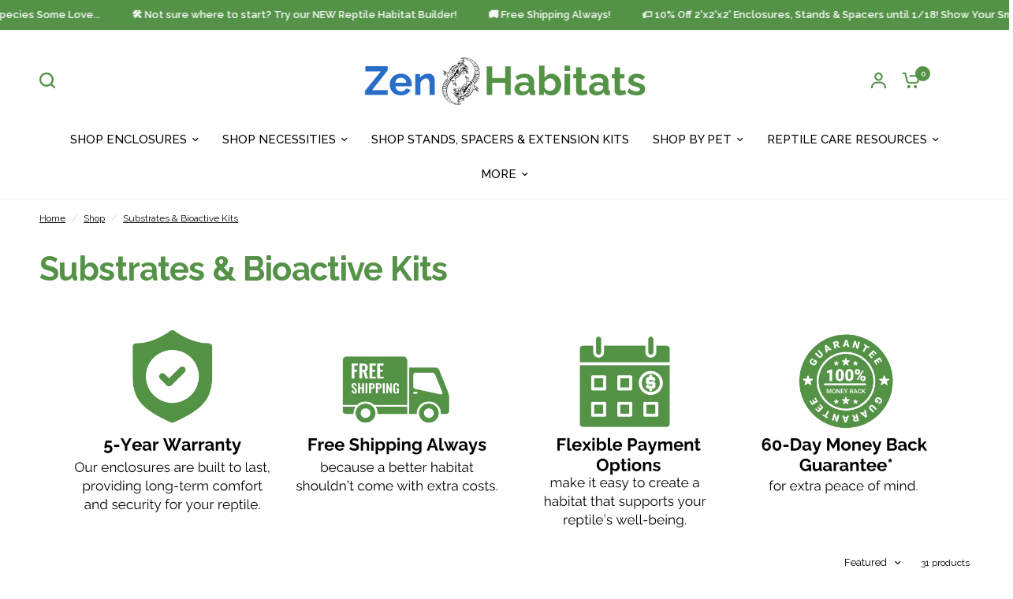

--- FILE ---
content_type: text/html; charset=utf-8
request_url: https://www.zenhabitats.com/collections/substrates
body_size: 42895
content:


<!doctype html><html class="no-js" lang="en" dir="ltr">

  <script>
const pfInterval = setInterval(() => {
  const accordions = document.querySelectorAll('.collapsible__content');
if(accordions ) {
clearInterval(pfInterval)
  accordions.forEach(accordion => {
if(accordion.childElementCount === 0 ){
    accordion.closest('collapsible-row').remove()

}
})
}

},100)
setTimeout(() => {
clearInterval(pfInterval)
},15000)
</script>
  <!-- BEGIN MerchantWidget Code -->
<script id='merchantWidgetScript'
        src="https://www.gstatic.com/shopping/merchant/merchantwidget.js"
        defer>
</script>
<script type="text/javascript">
  merchantWidgetScript.addEventListener('load', function () {
    merchantwidget.start({
      position: 'LEFT_BOTTOM', // Change to LEFT_BOTTOM if desired
      sideMargin: 36,
      bottomMargin: 36,
      mobileSideMargin: 16,
      mobileBottomMargin: 46
    });
  });
</script>
<!-- END MerchantWidget Code -->

  <head>
	<meta name="facebook-domain-verification" content="glt0gb7pl7wnxz94oq5j33bolvr7n7" />
	<!-- Meta Pixel Code -->
<script>
!function(f,b,e,v,n,t,s)
{if(f.fbq)return;n=f.fbq=function(){n.callMethod?
n.callMethod.apply(n,arguments):n.queue.push(arguments)};
if(!f._fbq)f._fbq=n;n.push=n;n.loaded=!0;n.version='2.0';
n.queue=[];t=b.createElement(e);t.async=!0;
t.src=v;s=b.getElementsByTagName(e)[0];
s.parentNode.insertBefore(t,s)}(window, document,'script',
'https://connect.facebook.net/en_US/fbevents.js');
fbq('init', '2541391979523470');
fbq('track', 'PageView');
</script>
<noscript><img height="1" width="1" style="display:none"
src="https://www.facebook.com/tr?id=2541391979523470&ev=PageView&noscript=1"
/></noscript>
<!-- End Meta Pixel Code -->
	<meta charset="utf-8">
	<meta http-equiv="X-UA-Compatible" content="IE=edge,chrome=1">
	<meta name="viewport" content="width=device-width, initial-scale=1, maximum-scale=5, viewport-fit=cover">
	<meta name="theme-color" content="#ffffff">
	<link rel="canonical" href="https://www.zenhabitats.com/collections/substrates">
	<link rel="preconnect" href="https://cdn.shopify.com" crossorigin>
	<link rel="preload" as="style" href="//www.zenhabitats.com/cdn/shop/t/189/assets/app.css?v=140349653334848338881752583215">
<link rel="preload" as="style" href="//www.zenhabitats.com/cdn/shop/t/189/assets/product-grid.css?v=93427638178673224831752583253">

<link rel="preload" as="image" href="//www.zenhabitats.com/cdn/shop/collections/Zen_Products_Products-0724_20x13_crop_center.jpg?v=1677775795" imagesrcset="//www.zenhabitats.com/cdn/shop/collections/Zen_Products_Products-0724_375x250_crop_center.jpg?v=1677775795 375w,//www.zenhabitats.com/cdn/shop/collections/Zen_Products_Products-0724_1800x1200_crop_center.jpg?v=1677775795 1800w" imagesizes="auto">


<link rel="preload" as="script" href="//www.zenhabitats.com/cdn/shop/t/189/assets/header.js?v=6094887744313169711752583234">
<link rel="preload" as="script" href="//www.zenhabitats.com/cdn/shop/t/189/assets/vendor.min.js?v=117897659646656267941752583271">
<link rel="preload" as="script" href="//www.zenhabitats.com/cdn/shop/t/189/assets/app.js?v=129519998695245352911752583215">

<script>
window.lazySizesConfig = window.lazySizesConfig || {};
window.lazySizesConfig.expand = 250;
window.lazySizesConfig.loadMode = 1;
window.lazySizesConfig.loadHidden = false;
</script>


	<link rel="icon" type="image/png" href="//www.zenhabitats.com/cdn/shop/files/Favicon_Logo_1.png?crop=center&height=32&v=1704484540&width=32">

	<title>
	Substrates &amp; Bioactive Kits &ndash; Zen Habitats
	</title>

	
	<meta name="description" content="Whether you&#39;re going with a solid substrate, loose substrate, or want to create a bio-active enclosure for your reptile, we&#39;ve got you covered!">
	
<link rel="preconnect" href="https://fonts.shopifycdn.com" crossorigin>

<meta property="og:site_name" content="Zen Habitats">
<meta property="og:url" content="https://www.zenhabitats.com/collections/substrates">
<meta property="og:title" content="Substrates &amp; Bioactive Kits">
<meta property="og:type" content="product.group">
<meta property="og:description" content="Whether you&#39;re going with a solid substrate, loose substrate, or want to create a bio-active enclosure for your reptile, we&#39;ve got you covered!"><meta property="og:image" content="http://www.zenhabitats.com/cdn/shop/collections/Zen_Products_Products-0724.jpg?v=1677775795">
  <meta property="og:image:secure_url" content="https://www.zenhabitats.com/cdn/shop/collections/Zen_Products_Products-0724.jpg?v=1677775795">
  <meta property="og:image:width" content="1800">
  <meta property="og:image:height" content="1200"><meta name="twitter:card" content="summary_large_image">
<meta name="twitter:title" content="Substrates &amp; Bioactive Kits">
<meta name="twitter:description" content="Whether you&#39;re going with a solid substrate, loose substrate, or want to create a bio-active enclosure for your reptile, we&#39;ve got you covered!">


	<link href="//www.zenhabitats.com/cdn/shop/t/189/assets/app.css?v=140349653334848338881752583215" rel="stylesheet" type="text/css" media="all" />
	<link href="//www.zenhabitats.com/cdn/shop/t/189/assets/product-grid.css?v=93427638178673224831752583253" rel="stylesheet" type="text/css" media="all" />

	<style data-shopify>
	@font-face {
  font-family: Raleway;
  font-weight: 400;
  font-style: normal;
  font-display: swap;
  src: url("//www.zenhabitats.com/cdn/fonts/raleway/raleway_n4.2c76ddd103ff0f30b1230f13e160330ff8b2c68a.woff2") format("woff2"),
       url("//www.zenhabitats.com/cdn/fonts/raleway/raleway_n4.c057757dddc39994ad5d9c9f58e7c2c2a72359a9.woff") format("woff");
}

@font-face {
  font-family: Raleway;
  font-weight: 500;
  font-style: normal;
  font-display: swap;
  src: url("//www.zenhabitats.com/cdn/fonts/raleway/raleway_n5.0f898fcb9d16ae9a622ce7e706bb26c4a01b5028.woff2") format("woff2"),
       url("//www.zenhabitats.com/cdn/fonts/raleway/raleway_n5.c754eb57a4de1b66b11f20a04a7e3f1462e000f4.woff") format("woff");
}

@font-face {
  font-family: Raleway;
  font-weight: 600;
  font-style: normal;
  font-display: swap;
  src: url("//www.zenhabitats.com/cdn/fonts/raleway/raleway_n6.87db7132fdf2b1a000ff834d3753ad5731e10d88.woff2") format("woff2"),
       url("//www.zenhabitats.com/cdn/fonts/raleway/raleway_n6.ad26493e9aeb22e08a6282f7bed6ea8ab7c3927f.woff") format("woff");
}

@font-face {
  font-family: Raleway;
  font-weight: 400;
  font-style: italic;
  font-display: swap;
  src: url("//www.zenhabitats.com/cdn/fonts/raleway/raleway_i4.aaa73a72f55a5e60da3e9a082717e1ed8f22f0a2.woff2") format("woff2"),
       url("//www.zenhabitats.com/cdn/fonts/raleway/raleway_i4.650670cc243082f8988ecc5576b6d613cfd5a8ee.woff") format("woff");
}

@font-face {
  font-family: Raleway;
  font-weight: 600;
  font-style: italic;
  font-display: swap;
  src: url("//www.zenhabitats.com/cdn/fonts/raleway/raleway_i6.3ca54d7a36de0718dd80fae3527e1a64a421eeb8.woff2") format("woff2"),
       url("//www.zenhabitats.com/cdn/fonts/raleway/raleway_i6.b468b8770307bd25eee5b284ea3424978349afe2.woff") format("woff");
}


		@font-face {
  font-family: Raleway;
  font-weight: 700;
  font-style: normal;
  font-display: swap;
  src: url("//www.zenhabitats.com/cdn/fonts/raleway/raleway_n7.740cf9e1e4566800071db82eeca3cca45f43ba63.woff2") format("woff2"),
       url("//www.zenhabitats.com/cdn/fonts/raleway/raleway_n7.84943791ecde186400af8db54cf3b5b5e5049a8f.woff") format("woff");
}

@font-face {
  font-family: Raleway;
  font-weight: 400;
  font-style: normal;
  font-display: swap;
  src: url("//www.zenhabitats.com/cdn/fonts/raleway/raleway_n4.2c76ddd103ff0f30b1230f13e160330ff8b2c68a.woff2") format("woff2"),
       url("//www.zenhabitats.com/cdn/fonts/raleway/raleway_n4.c057757dddc39994ad5d9c9f58e7c2c2a72359a9.woff") format("woff");
}

h1,h2,h3,h4,h5,h6,
	.h1,.h2,.h3,.h4,.h5,.h6,
	.logolink.text-logo,
	.heading-font,
	.h1-xlarge,
	.h1-large,
	blockquote p,
	blockquote span,
	.customer-addresses .my-address .address-index {
		font-style: normal;
		font-weight: 700;
		font-family: Raleway, sans-serif;
	}
	body,
	.body-font,
	.thb-product-detail .product-title {
		font-style: normal;
		font-weight: 400;
		font-family: Raleway, sans-serif;
	}
	:root {

		--font-body-scale: 1.0;
		--font-body-line-height-scale: 1.0;
		--font-body-letter-spacing: 0.0em;
		--font-announcement-scale: 1.0;
		--font-heading-scale: 1.0;
		--font-heading-line-height-scale: 1.0;
		--font-heading-letter-spacing: -0.02em;
		--font-navigation-scale: 1.0;
		--font-product-price-scale: 1.2;
		--font-product-title-scale: 1.0;
		--font-product-title-line-height-scale: 1.0;
		--button-letter-spacing: 0.0em;

		--block-border-radius: 6px;
		--button-border-radius: 6px;
		--input-border-radius: 6px;--bg-body: #ffffff;
			--bg-body-rgb: 255,255,255;
			--bg-body-darken: #f7f7f7;
			--payment-terms-background-color: #ffffff;--color-body: #000000;
		  --color-body-rgb: 0,0,0;--color-heading: #549247;
		  --color-heading-rgb: 84,146,71;--color-accent: #549247;
			--color-accent-hover: #467a3b;
			--color-accent-rgb: 84,146,71;--color-border: #ebebed;--color-form-border: #e6e6e6;--color-overlay-rgb: 159,163,167;--color-drawer-bg: #ffffff;
			--color-drawer-bg-rgb: 255,255,255;--color-announcement-bar-text: #ffffff;--color-announcement-bar-bg: #549247;--color-secondary-menu-text: #2c2d2e;--color-secondary-menu-bg: #F5F5F5;--color-header-bg: #ffffff;
			--color-header-bg-rgb: 255,255,255;--color-header-text: #000000;
			--color-header-text-rgb: 0,0,0;--color-header-links: #000000;--color-header-links-hover: #9FA3A7;--color-header-icons: #549247;--color-header-border: #E2E2E2;--solid-button-background: #286dc8;
			--solid-button-background-hover: #225daa;--solid-button-label: #ffffff;--white-button-label: #2c2d2e;--color-price: #000000;
			--color-price-rgb: 0,0,0;--color-price-discounted: #549247;--color-star: #e8a22b;--color-inventory-instock: #279A4B;--color-inventory-lowstock: #e97f32;--block-shadows: 0px 4px 6px rgba(0, 0, 0, 0.08);--section-spacing-mobile: 50px;--section-spacing-desktop: 50px;--color-product-card-bg: rgba(0,0,0,0);--color-article-card-bg: #ffffff;--color-badge-text: #ffffff;--color-badge-sold-out: #6d6b6b;--color-badge-sale: #f25555;--badge-corner-radius: 6px;--color-footer-heading: #FFFFFF;
			--color-footer-heading-rgb: 255,255,255;--color-footer-text: #ffffff;
			--color-footer-text-rgb: 255,255,255;--color-footer-link: #ffffff;--color-footer-link-hover: #ffd79c;--color-footer-border: #549247;
			--color-footer-border-rgb: 84,146,71;--color-footer-bg: #549247;}
</style>


	<script>
		window.theme = window.theme || {};
		theme = {
			settings: {
				money_with_currency_format:"${{amount}}",
				cart_drawer:true},
			routes: {
				root_url: '/',
				cart_url: '/cart',
				cart_add_url: '/cart/add',
				search_url: '/search',
				cart_change_url: '/cart/change',
				cart_update_url: '/cart/update',
				predictive_search_url: '/search/suggest',
			},
			variantStrings: {
        addToCart: `Add to cart`,
        soldOut: `Sold out`,
        unavailable: `Unavailable`,
      },
			strings: {
				requiresTerms: `You must agree with the terms and conditions of sales to check out`,
			}
		};
	</script>
	<script>window.performance && window.performance.mark && window.performance.mark('shopify.content_for_header.start');</script><meta name="google-site-verification" content="bUTm4Trhck1ItpmPbSWg3120t7iWl_Q-5ePdf3O8A_4">
<meta name="google-site-verification" content="NvXdqMCbxoBv4w24kEr9BZudSOgtliu4T4R1XqdYeXM">
<meta id="shopify-digital-wallet" name="shopify-digital-wallet" content="/18910077/digital_wallets/dialog">
<meta name="shopify-checkout-api-token" content="718d40796bf3bcf6d767ed0842feedd5">
<meta id="in-context-paypal-metadata" data-shop-id="18910077" data-venmo-supported="true" data-environment="production" data-locale="en_US" data-paypal-v4="true" data-currency="USD">
<link rel="alternate" type="application/atom+xml" title="Feed" href="/collections/substrates.atom" />
<link rel="alternate" type="application/json+oembed" href="https://www.zenhabitats.com/collections/substrates.oembed">
<script async="async" src="/checkouts/internal/preloads.js?locale=en-US"></script>
<link rel="preconnect" href="https://shop.app" crossorigin="anonymous">
<script async="async" src="https://shop.app/checkouts/internal/preloads.js?locale=en-US&shop_id=18910077" crossorigin="anonymous"></script>
<script id="apple-pay-shop-capabilities" type="application/json">{"shopId":18910077,"countryCode":"US","currencyCode":"USD","merchantCapabilities":["supports3DS"],"merchantId":"gid:\/\/shopify\/Shop\/18910077","merchantName":"Zen Habitats","requiredBillingContactFields":["postalAddress","email","phone"],"requiredShippingContactFields":["postalAddress","email","phone"],"shippingType":"shipping","supportedNetworks":["visa","masterCard","amex","discover","elo","jcb"],"total":{"type":"pending","label":"Zen Habitats","amount":"1.00"},"shopifyPaymentsEnabled":true,"supportsSubscriptions":true}</script>
<script id="shopify-features" type="application/json">{"accessToken":"718d40796bf3bcf6d767ed0842feedd5","betas":["rich-media-storefront-analytics"],"domain":"www.zenhabitats.com","predictiveSearch":true,"shopId":18910077,"locale":"en"}</script>
<script>var Shopify = Shopify || {};
Shopify.shop = "zenhabitats.myshopify.com";
Shopify.locale = "en";
Shopify.currency = {"active":"USD","rate":"1.0"};
Shopify.country = "US";
Shopify.theme = {"name":"2025 Update (New Cartoon Reptiles)","id":135739310164,"schema_name":"Vision","schema_version":"2.0.0","theme_store_id":2053,"role":"main"};
Shopify.theme.handle = "null";
Shopify.theme.style = {"id":null,"handle":null};
Shopify.cdnHost = "www.zenhabitats.com/cdn";
Shopify.routes = Shopify.routes || {};
Shopify.routes.root = "/";</script>
<script type="module">!function(o){(o.Shopify=o.Shopify||{}).modules=!0}(window);</script>
<script>!function(o){function n(){var o=[];function n(){o.push(Array.prototype.slice.apply(arguments))}return n.q=o,n}var t=o.Shopify=o.Shopify||{};t.loadFeatures=n(),t.autoloadFeatures=n()}(window);</script>
<script>
  window.ShopifyPay = window.ShopifyPay || {};
  window.ShopifyPay.apiHost = "shop.app\/pay";
  window.ShopifyPay.redirectState = null;
</script>
<script id="shop-js-analytics" type="application/json">{"pageType":"collection"}</script>
<script defer="defer" async type="module" src="//www.zenhabitats.com/cdn/shopifycloud/shop-js/modules/v2/client.init-shop-cart-sync_C5BV16lS.en.esm.js"></script>
<script defer="defer" async type="module" src="//www.zenhabitats.com/cdn/shopifycloud/shop-js/modules/v2/chunk.common_CygWptCX.esm.js"></script>
<script type="module">
  await import("//www.zenhabitats.com/cdn/shopifycloud/shop-js/modules/v2/client.init-shop-cart-sync_C5BV16lS.en.esm.js");
await import("//www.zenhabitats.com/cdn/shopifycloud/shop-js/modules/v2/chunk.common_CygWptCX.esm.js");

  window.Shopify.SignInWithShop?.initShopCartSync?.({"fedCMEnabled":true,"windoidEnabled":true});

</script>
<script>
  window.Shopify = window.Shopify || {};
  if (!window.Shopify.featureAssets) window.Shopify.featureAssets = {};
  window.Shopify.featureAssets['shop-js'] = {"shop-cart-sync":["modules/v2/client.shop-cart-sync_ZFArdW7E.en.esm.js","modules/v2/chunk.common_CygWptCX.esm.js"],"init-fed-cm":["modules/v2/client.init-fed-cm_CmiC4vf6.en.esm.js","modules/v2/chunk.common_CygWptCX.esm.js"],"shop-button":["modules/v2/client.shop-button_tlx5R9nI.en.esm.js","modules/v2/chunk.common_CygWptCX.esm.js"],"shop-cash-offers":["modules/v2/client.shop-cash-offers_DOA2yAJr.en.esm.js","modules/v2/chunk.common_CygWptCX.esm.js","modules/v2/chunk.modal_D71HUcav.esm.js"],"init-windoid":["modules/v2/client.init-windoid_sURxWdc1.en.esm.js","modules/v2/chunk.common_CygWptCX.esm.js"],"shop-toast-manager":["modules/v2/client.shop-toast-manager_ClPi3nE9.en.esm.js","modules/v2/chunk.common_CygWptCX.esm.js"],"init-shop-email-lookup-coordinator":["modules/v2/client.init-shop-email-lookup-coordinator_B8hsDcYM.en.esm.js","modules/v2/chunk.common_CygWptCX.esm.js"],"init-shop-cart-sync":["modules/v2/client.init-shop-cart-sync_C5BV16lS.en.esm.js","modules/v2/chunk.common_CygWptCX.esm.js"],"avatar":["modules/v2/client.avatar_BTnouDA3.en.esm.js"],"pay-button":["modules/v2/client.pay-button_FdsNuTd3.en.esm.js","modules/v2/chunk.common_CygWptCX.esm.js"],"init-customer-accounts":["modules/v2/client.init-customer-accounts_DxDtT_ad.en.esm.js","modules/v2/client.shop-login-button_C5VAVYt1.en.esm.js","modules/v2/chunk.common_CygWptCX.esm.js","modules/v2/chunk.modal_D71HUcav.esm.js"],"init-shop-for-new-customer-accounts":["modules/v2/client.init-shop-for-new-customer-accounts_ChsxoAhi.en.esm.js","modules/v2/client.shop-login-button_C5VAVYt1.en.esm.js","modules/v2/chunk.common_CygWptCX.esm.js","modules/v2/chunk.modal_D71HUcav.esm.js"],"shop-login-button":["modules/v2/client.shop-login-button_C5VAVYt1.en.esm.js","modules/v2/chunk.common_CygWptCX.esm.js","modules/v2/chunk.modal_D71HUcav.esm.js"],"init-customer-accounts-sign-up":["modules/v2/client.init-customer-accounts-sign-up_CPSyQ0Tj.en.esm.js","modules/v2/client.shop-login-button_C5VAVYt1.en.esm.js","modules/v2/chunk.common_CygWptCX.esm.js","modules/v2/chunk.modal_D71HUcav.esm.js"],"shop-follow-button":["modules/v2/client.shop-follow-button_Cva4Ekp9.en.esm.js","modules/v2/chunk.common_CygWptCX.esm.js","modules/v2/chunk.modal_D71HUcav.esm.js"],"checkout-modal":["modules/v2/client.checkout-modal_BPM8l0SH.en.esm.js","modules/v2/chunk.common_CygWptCX.esm.js","modules/v2/chunk.modal_D71HUcav.esm.js"],"lead-capture":["modules/v2/client.lead-capture_Bi8yE_yS.en.esm.js","modules/v2/chunk.common_CygWptCX.esm.js","modules/v2/chunk.modal_D71HUcav.esm.js"],"shop-login":["modules/v2/client.shop-login_D6lNrXab.en.esm.js","modules/v2/chunk.common_CygWptCX.esm.js","modules/v2/chunk.modal_D71HUcav.esm.js"],"payment-terms":["modules/v2/client.payment-terms_CZxnsJam.en.esm.js","modules/v2/chunk.common_CygWptCX.esm.js","modules/v2/chunk.modal_D71HUcav.esm.js"]};
</script>
<script>(function() {
  var isLoaded = false;
  function asyncLoad() {
    if (isLoaded) return;
    isLoaded = true;
    var urls = ["https:\/\/accessibly.app\/public\/widget\/run.js?shop=zenhabitats.myshopify.com","https:\/\/static.affiliatly.com\/shopify\/v3\/shopify.js?affiliatly_code=AF-1022172\u0026shop=zenhabitats.myshopify.com","\/\/cdn.shopify.com\/proxy\/1077cc109d73d271738fd166a2a99edcdbad5b39bd82a5f547847b6556863a70\/bingshoppingtool-t2app-prod.trafficmanager.net\/uet\/tracking_script?shop=zenhabitats.myshopify.com\u0026sp-cache-control=cHVibGljLCBtYXgtYWdlPTkwMA","https:\/\/api.pp-prod-ads.ue2.breadgateway.net\/api\/shopify-plugin-backend\/messaging-app\/cart.js?shopId=1e668a00-23f7-4f97-b149-66f0f77cdfc5\u0026shop=zenhabitats.myshopify.com","https:\/\/config.gorgias.chat\/bundle-loader\/01HT5SKWH4QMZNMDXJKP9MXZ4R?source=shopify1click\u0026shop=zenhabitats.myshopify.com","https:\/\/chimpstatic.com\/mcjs-connected\/js\/users\/51230a3eb8f81f8f2ea90d6e6\/8a34eedca0d8df632977f8b90.js?shop=zenhabitats.myshopify.com","https:\/\/form-assets.mailchimp.com\/snippet\/account\/219660062?shop=zenhabitats.myshopify.com","https:\/\/cdn-bundler.nice-team.net\/app\/js\/bundler.js?shop=zenhabitats.myshopify.com","https:\/\/sdk.postscript.io\/sdk-script-loader.bundle.js?shopId=30116\u0026shop=zenhabitats.myshopify.com","https:\/\/sdk.postscript.io\/sdk-script-loader.bundle.js?shopId=30116\u0026shop=zenhabitats.myshopify.com","https:\/\/cdn.9gtb.com\/loader.js?g_cvt_id=643b985e-e9be-419c-be1f-da994dac1261\u0026shop=zenhabitats.myshopify.com"];
    for (var i = 0; i < urls.length; i++) {
      var s = document.createElement('script');
      s.type = 'text/javascript';
      s.async = true;
      s.src = urls[i];
      var x = document.getElementsByTagName('script')[0];
      x.parentNode.insertBefore(s, x);
    }
  };
  if(window.attachEvent) {
    window.attachEvent('onload', asyncLoad);
  } else {
    window.addEventListener('load', asyncLoad, false);
  }
})();</script>
<script id="__st">var __st={"a":18910077,"offset":-18000,"reqid":"96b6d3d4-54bb-4193-b616-cc176be2848a-1768608208","pageurl":"www.zenhabitats.com\/collections\/substrates","u":"c6f4d157aadf","p":"collection","rtyp":"collection","rid":266492182612};</script>
<script>window.ShopifyPaypalV4VisibilityTracking = true;</script>
<script id="captcha-bootstrap">!function(){'use strict';const t='contact',e='account',n='new_comment',o=[[t,t],['blogs',n],['comments',n],[t,'customer']],c=[[e,'customer_login'],[e,'guest_login'],[e,'recover_customer_password'],[e,'create_customer']],r=t=>t.map((([t,e])=>`form[action*='/${t}']:not([data-nocaptcha='true']) input[name='form_type'][value='${e}']`)).join(','),a=t=>()=>t?[...document.querySelectorAll(t)].map((t=>t.form)):[];function s(){const t=[...o],e=r(t);return a(e)}const i='password',u='form_key',d=['recaptcha-v3-token','g-recaptcha-response','h-captcha-response',i],f=()=>{try{return window.sessionStorage}catch{return}},m='__shopify_v',_=t=>t.elements[u];function p(t,e,n=!1){try{const o=window.sessionStorage,c=JSON.parse(o.getItem(e)),{data:r}=function(t){const{data:e,action:n}=t;return t[m]||n?{data:e,action:n}:{data:t,action:n}}(c);for(const[e,n]of Object.entries(r))t.elements[e]&&(t.elements[e].value=n);n&&o.removeItem(e)}catch(o){console.error('form repopulation failed',{error:o})}}const l='form_type',E='cptcha';function T(t){t.dataset[E]=!0}const w=window,h=w.document,L='Shopify',v='ce_forms',y='captcha';let A=!1;((t,e)=>{const n=(g='f06e6c50-85a8-45c8-87d0-21a2b65856fe',I='https://cdn.shopify.com/shopifycloud/storefront-forms-hcaptcha/ce_storefront_forms_captcha_hcaptcha.v1.5.2.iife.js',D={infoText:'Protected by hCaptcha',privacyText:'Privacy',termsText:'Terms'},(t,e,n)=>{const o=w[L][v],c=o.bindForm;if(c)return c(t,g,e,D).then(n);var r;o.q.push([[t,g,e,D],n]),r=I,A||(h.body.append(Object.assign(h.createElement('script'),{id:'captcha-provider',async:!0,src:r})),A=!0)});var g,I,D;w[L]=w[L]||{},w[L][v]=w[L][v]||{},w[L][v].q=[],w[L][y]=w[L][y]||{},w[L][y].protect=function(t,e){n(t,void 0,e),T(t)},Object.freeze(w[L][y]),function(t,e,n,w,h,L){const[v,y,A,g]=function(t,e,n){const i=e?o:[],u=t?c:[],d=[...i,...u],f=r(d),m=r(i),_=r(d.filter((([t,e])=>n.includes(e))));return[a(f),a(m),a(_),s()]}(w,h,L),I=t=>{const e=t.target;return e instanceof HTMLFormElement?e:e&&e.form},D=t=>v().includes(t);t.addEventListener('submit',(t=>{const e=I(t);if(!e)return;const n=D(e)&&!e.dataset.hcaptchaBound&&!e.dataset.recaptchaBound,o=_(e),c=g().includes(e)&&(!o||!o.value);(n||c)&&t.preventDefault(),c&&!n&&(function(t){try{if(!f())return;!function(t){const e=f();if(!e)return;const n=_(t);if(!n)return;const o=n.value;o&&e.removeItem(o)}(t);const e=Array.from(Array(32),(()=>Math.random().toString(36)[2])).join('');!function(t,e){_(t)||t.append(Object.assign(document.createElement('input'),{type:'hidden',name:u})),t.elements[u].value=e}(t,e),function(t,e){const n=f();if(!n)return;const o=[...t.querySelectorAll(`input[type='${i}']`)].map((({name:t})=>t)),c=[...d,...o],r={};for(const[a,s]of new FormData(t).entries())c.includes(a)||(r[a]=s);n.setItem(e,JSON.stringify({[m]:1,action:t.action,data:r}))}(t,e)}catch(e){console.error('failed to persist form',e)}}(e),e.submit())}));const S=(t,e)=>{t&&!t.dataset[E]&&(n(t,e.some((e=>e===t))),T(t))};for(const o of['focusin','change'])t.addEventListener(o,(t=>{const e=I(t);D(e)&&S(e,y())}));const B=e.get('form_key'),M=e.get(l),P=B&&M;t.addEventListener('DOMContentLoaded',(()=>{const t=y();if(P)for(const e of t)e.elements[l].value===M&&p(e,B);[...new Set([...A(),...v().filter((t=>'true'===t.dataset.shopifyCaptcha))])].forEach((e=>S(e,t)))}))}(h,new URLSearchParams(w.location.search),n,t,e,['guest_login'])})(!0,!0)}();</script>
<script integrity="sha256-4kQ18oKyAcykRKYeNunJcIwy7WH5gtpwJnB7kiuLZ1E=" data-source-attribution="shopify.loadfeatures" defer="defer" src="//www.zenhabitats.com/cdn/shopifycloud/storefront/assets/storefront/load_feature-a0a9edcb.js" crossorigin="anonymous"></script>
<script crossorigin="anonymous" defer="defer" src="//www.zenhabitats.com/cdn/shopifycloud/storefront/assets/shopify_pay/storefront-65b4c6d7.js?v=20250812"></script>
<script data-source-attribution="shopify.dynamic_checkout.dynamic.init">var Shopify=Shopify||{};Shopify.PaymentButton=Shopify.PaymentButton||{isStorefrontPortableWallets:!0,init:function(){window.Shopify.PaymentButton.init=function(){};var t=document.createElement("script");t.src="https://www.zenhabitats.com/cdn/shopifycloud/portable-wallets/latest/portable-wallets.en.js",t.type="module",document.head.appendChild(t)}};
</script>
<script data-source-attribution="shopify.dynamic_checkout.buyer_consent">
  function portableWalletsHideBuyerConsent(e){var t=document.getElementById("shopify-buyer-consent"),n=document.getElementById("shopify-subscription-policy-button");t&&n&&(t.classList.add("hidden"),t.setAttribute("aria-hidden","true"),n.removeEventListener("click",e))}function portableWalletsShowBuyerConsent(e){var t=document.getElementById("shopify-buyer-consent"),n=document.getElementById("shopify-subscription-policy-button");t&&n&&(t.classList.remove("hidden"),t.removeAttribute("aria-hidden"),n.addEventListener("click",e))}window.Shopify?.PaymentButton&&(window.Shopify.PaymentButton.hideBuyerConsent=portableWalletsHideBuyerConsent,window.Shopify.PaymentButton.showBuyerConsent=portableWalletsShowBuyerConsent);
</script>
<script data-source-attribution="shopify.dynamic_checkout.cart.bootstrap">document.addEventListener("DOMContentLoaded",(function(){function t(){return document.querySelector("shopify-accelerated-checkout-cart, shopify-accelerated-checkout")}if(t())Shopify.PaymentButton.init();else{new MutationObserver((function(e,n){t()&&(Shopify.PaymentButton.init(),n.disconnect())})).observe(document.body,{childList:!0,subtree:!0})}}));
</script>
<link id="shopify-accelerated-checkout-styles" rel="stylesheet" media="screen" href="https://www.zenhabitats.com/cdn/shopifycloud/portable-wallets/latest/accelerated-checkout-backwards-compat.css" crossorigin="anonymous">
<style id="shopify-accelerated-checkout-cart">
        #shopify-buyer-consent {
  margin-top: 1em;
  display: inline-block;
  width: 100%;
}

#shopify-buyer-consent.hidden {
  display: none;
}

#shopify-subscription-policy-button {
  background: none;
  border: none;
  padding: 0;
  text-decoration: underline;
  font-size: inherit;
  cursor: pointer;
}

#shopify-subscription-policy-button::before {
  box-shadow: none;
}

      </style>

<script>window.performance && window.performance.mark && window.performance.mark('shopify.content_for_header.end');</script> <!-- Header hook for plugins -->

	<script>document.documentElement.className = document.documentElement.className.replace('no-js', 'js');</script>
   
<script src="https://static.tadpull.com/tadpull.js?orgId=CYU9IO&system=SHOPIFY"></script>
<script>tadpull.pageView();</script>
<script src="https://sendlane.com/scripts/sendlane-reviews-widget.lib.js" sendlane-review-key="eyJkb21haW4iOiJ6ZW5oYWJpdGF0cyIsInJldmlld19zZXR0aW5nX2lkIjoiN2IzYWQ5YmMtMTU0MS00OTZlLWI1MDYtMGRlZWMyYjlkMzY5In0=" defer></script>
<!-- BEGIN app block: shopify://apps/klaviyo-email-marketing-sms/blocks/klaviyo-onsite-embed/2632fe16-c075-4321-a88b-50b567f42507 -->












  <script async src="https://static.klaviyo.com/onsite/js/QVvfDM/klaviyo.js?company_id=QVvfDM"></script>
  <script>!function(){if(!window.klaviyo){window._klOnsite=window._klOnsite||[];try{window.klaviyo=new Proxy({},{get:function(n,i){return"push"===i?function(){var n;(n=window._klOnsite).push.apply(n,arguments)}:function(){for(var n=arguments.length,o=new Array(n),w=0;w<n;w++)o[w]=arguments[w];var t="function"==typeof o[o.length-1]?o.pop():void 0,e=new Promise((function(n){window._klOnsite.push([i].concat(o,[function(i){t&&t(i),n(i)}]))}));return e}}})}catch(n){window.klaviyo=window.klaviyo||[],window.klaviyo.push=function(){var n;(n=window._klOnsite).push.apply(n,arguments)}}}}();</script>

  




  <script>
    window.klaviyoReviewsProductDesignMode = false
  </script>







<!-- END app block --><script src="https://cdn.shopify.com/extensions/019bc4b9-ba3d-74ed-aa06-6d08a90c3faf/pre-order-66/assets/pre-order.min.js" type="text/javascript" defer="defer"></script>
<script src="https://cdn.shopify.com/extensions/019a9098-34b8-7ed4-bdf8-27b2dcae0f66/sie-v2-app-72/assets/extensions.js" type="text/javascript" defer="defer"></script>
<link href="https://cdn.shopify.com/extensions/019a9098-34b8-7ed4-bdf8-27b2dcae0f66/sie-v2-app-72/assets/sie.css" rel="stylesheet" type="text/css" media="all">
<script src="https://cdn.shopify.com/extensions/019ab370-3427-7dfe-9e9e-e24647f8564c/cartbite-75/assets/cartbite-embed.js" type="text/javascript" defer="defer"></script>
<script src="https://cdn.shopify.com/extensions/019bc7e9-d98c-71e0-bb25-69de9349bf29/smile-io-266/assets/smile-loader.js" type="text/javascript" defer="defer"></script>
<link href="https://monorail-edge.shopifysvc.com" rel="dns-prefetch">
<script>(function(){if ("sendBeacon" in navigator && "performance" in window) {try {var session_token_from_headers = performance.getEntriesByType('navigation')[0].serverTiming.find(x => x.name == '_s').description;} catch {var session_token_from_headers = undefined;}var session_cookie_matches = document.cookie.match(/_shopify_s=([^;]*)/);var session_token_from_cookie = session_cookie_matches && session_cookie_matches.length === 2 ? session_cookie_matches[1] : "";var session_token = session_token_from_headers || session_token_from_cookie || "";function handle_abandonment_event(e) {var entries = performance.getEntries().filter(function(entry) {return /monorail-edge.shopifysvc.com/.test(entry.name);});if (!window.abandonment_tracked && entries.length === 0) {window.abandonment_tracked = true;var currentMs = Date.now();var navigation_start = performance.timing.navigationStart;var payload = {shop_id: 18910077,url: window.location.href,navigation_start,duration: currentMs - navigation_start,session_token,page_type: "collection"};window.navigator.sendBeacon("https://monorail-edge.shopifysvc.com/v1/produce", JSON.stringify({schema_id: "online_store_buyer_site_abandonment/1.1",payload: payload,metadata: {event_created_at_ms: currentMs,event_sent_at_ms: currentMs}}));}}window.addEventListener('pagehide', handle_abandonment_event);}}());</script>
<script id="web-pixels-manager-setup">(function e(e,d,r,n,o){if(void 0===o&&(o={}),!Boolean(null===(a=null===(i=window.Shopify)||void 0===i?void 0:i.analytics)||void 0===a?void 0:a.replayQueue)){var i,a;window.Shopify=window.Shopify||{};var t=window.Shopify;t.analytics=t.analytics||{};var s=t.analytics;s.replayQueue=[],s.publish=function(e,d,r){return s.replayQueue.push([e,d,r]),!0};try{self.performance.mark("wpm:start")}catch(e){}var l=function(){var e={modern:/Edge?\/(1{2}[4-9]|1[2-9]\d|[2-9]\d{2}|\d{4,})\.\d+(\.\d+|)|Firefox\/(1{2}[4-9]|1[2-9]\d|[2-9]\d{2}|\d{4,})\.\d+(\.\d+|)|Chrom(ium|e)\/(9{2}|\d{3,})\.\d+(\.\d+|)|(Maci|X1{2}).+ Version\/(15\.\d+|(1[6-9]|[2-9]\d|\d{3,})\.\d+)([,.]\d+|)( \(\w+\)|)( Mobile\/\w+|) Safari\/|Chrome.+OPR\/(9{2}|\d{3,})\.\d+\.\d+|(CPU[ +]OS|iPhone[ +]OS|CPU[ +]iPhone|CPU IPhone OS|CPU iPad OS)[ +]+(15[._]\d+|(1[6-9]|[2-9]\d|\d{3,})[._]\d+)([._]\d+|)|Android:?[ /-](13[3-9]|1[4-9]\d|[2-9]\d{2}|\d{4,})(\.\d+|)(\.\d+|)|Android.+Firefox\/(13[5-9]|1[4-9]\d|[2-9]\d{2}|\d{4,})\.\d+(\.\d+|)|Android.+Chrom(ium|e)\/(13[3-9]|1[4-9]\d|[2-9]\d{2}|\d{4,})\.\d+(\.\d+|)|SamsungBrowser\/([2-9]\d|\d{3,})\.\d+/,legacy:/Edge?\/(1[6-9]|[2-9]\d|\d{3,})\.\d+(\.\d+|)|Firefox\/(5[4-9]|[6-9]\d|\d{3,})\.\d+(\.\d+|)|Chrom(ium|e)\/(5[1-9]|[6-9]\d|\d{3,})\.\d+(\.\d+|)([\d.]+$|.*Safari\/(?![\d.]+ Edge\/[\d.]+$))|(Maci|X1{2}).+ Version\/(10\.\d+|(1[1-9]|[2-9]\d|\d{3,})\.\d+)([,.]\d+|)( \(\w+\)|)( Mobile\/\w+|) Safari\/|Chrome.+OPR\/(3[89]|[4-9]\d|\d{3,})\.\d+\.\d+|(CPU[ +]OS|iPhone[ +]OS|CPU[ +]iPhone|CPU IPhone OS|CPU iPad OS)[ +]+(10[._]\d+|(1[1-9]|[2-9]\d|\d{3,})[._]\d+)([._]\d+|)|Android:?[ /-](13[3-9]|1[4-9]\d|[2-9]\d{2}|\d{4,})(\.\d+|)(\.\d+|)|Mobile Safari.+OPR\/([89]\d|\d{3,})\.\d+\.\d+|Android.+Firefox\/(13[5-9]|1[4-9]\d|[2-9]\d{2}|\d{4,})\.\d+(\.\d+|)|Android.+Chrom(ium|e)\/(13[3-9]|1[4-9]\d|[2-9]\d{2}|\d{4,})\.\d+(\.\d+|)|Android.+(UC? ?Browser|UCWEB|U3)[ /]?(15\.([5-9]|\d{2,})|(1[6-9]|[2-9]\d|\d{3,})\.\d+)\.\d+|SamsungBrowser\/(5\.\d+|([6-9]|\d{2,})\.\d+)|Android.+MQ{2}Browser\/(14(\.(9|\d{2,})|)|(1[5-9]|[2-9]\d|\d{3,})(\.\d+|))(\.\d+|)|K[Aa][Ii]OS\/(3\.\d+|([4-9]|\d{2,})\.\d+)(\.\d+|)/},d=e.modern,r=e.legacy,n=navigator.userAgent;return n.match(d)?"modern":n.match(r)?"legacy":"unknown"}(),u="modern"===l?"modern":"legacy",c=(null!=n?n:{modern:"",legacy:""})[u],f=function(e){return[e.baseUrl,"/wpm","/b",e.hashVersion,"modern"===e.buildTarget?"m":"l",".js"].join("")}({baseUrl:d,hashVersion:r,buildTarget:u}),m=function(e){var d=e.version,r=e.bundleTarget,n=e.surface,o=e.pageUrl,i=e.monorailEndpoint;return{emit:function(e){var a=e.status,t=e.errorMsg,s=(new Date).getTime(),l=JSON.stringify({metadata:{event_sent_at_ms:s},events:[{schema_id:"web_pixels_manager_load/3.1",payload:{version:d,bundle_target:r,page_url:o,status:a,surface:n,error_msg:t},metadata:{event_created_at_ms:s}}]});if(!i)return console&&console.warn&&console.warn("[Web Pixels Manager] No Monorail endpoint provided, skipping logging."),!1;try{return self.navigator.sendBeacon.bind(self.navigator)(i,l)}catch(e){}var u=new XMLHttpRequest;try{return u.open("POST",i,!0),u.setRequestHeader("Content-Type","text/plain"),u.send(l),!0}catch(e){return console&&console.warn&&console.warn("[Web Pixels Manager] Got an unhandled error while logging to Monorail."),!1}}}}({version:r,bundleTarget:l,surface:e.surface,pageUrl:self.location.href,monorailEndpoint:e.monorailEndpoint});try{o.browserTarget=l,function(e){var d=e.src,r=e.async,n=void 0===r||r,o=e.onload,i=e.onerror,a=e.sri,t=e.scriptDataAttributes,s=void 0===t?{}:t,l=document.createElement("script"),u=document.querySelector("head"),c=document.querySelector("body");if(l.async=n,l.src=d,a&&(l.integrity=a,l.crossOrigin="anonymous"),s)for(var f in s)if(Object.prototype.hasOwnProperty.call(s,f))try{l.dataset[f]=s[f]}catch(e){}if(o&&l.addEventListener("load",o),i&&l.addEventListener("error",i),u)u.appendChild(l);else{if(!c)throw new Error("Did not find a head or body element to append the script");c.appendChild(l)}}({src:f,async:!0,onload:function(){if(!function(){var e,d;return Boolean(null===(d=null===(e=window.Shopify)||void 0===e?void 0:e.analytics)||void 0===d?void 0:d.initialized)}()){var d=window.webPixelsManager.init(e)||void 0;if(d){var r=window.Shopify.analytics;r.replayQueue.forEach((function(e){var r=e[0],n=e[1],o=e[2];d.publishCustomEvent(r,n,o)})),r.replayQueue=[],r.publish=d.publishCustomEvent,r.visitor=d.visitor,r.initialized=!0}}},onerror:function(){return m.emit({status:"failed",errorMsg:"".concat(f," has failed to load")})},sri:function(e){var d=/^sha384-[A-Za-z0-9+/=]+$/;return"string"==typeof e&&d.test(e)}(c)?c:"",scriptDataAttributes:o}),m.emit({status:"loading"})}catch(e){m.emit({status:"failed",errorMsg:(null==e?void 0:e.message)||"Unknown error"})}}})({shopId: 18910077,storefrontBaseUrl: "https://www.zenhabitats.com",extensionsBaseUrl: "https://extensions.shopifycdn.com/cdn/shopifycloud/web-pixels-manager",monorailEndpoint: "https://monorail-edge.shopifysvc.com/unstable/produce_batch",surface: "storefront-renderer",enabledBetaFlags: ["2dca8a86"],webPixelsConfigList: [{"id":"1174044756","configuration":"{\"ti\":\"137019670\",\"endpoint\":\"https:\/\/bat.bing.com\/action\/0\"}","eventPayloadVersion":"v1","runtimeContext":"STRICT","scriptVersion":"5ee93563fe31b11d2d65e2f09a5229dc","type":"APP","apiClientId":2997493,"privacyPurposes":["ANALYTICS","MARKETING","SALE_OF_DATA"],"dataSharingAdjustments":{"protectedCustomerApprovalScopes":["read_customer_personal_data"]}},{"id":"1114079316","configuration":"{\"pixel_id\":\"2541391979523470\",\"pixel_type\":\"facebook_pixel\"}","eventPayloadVersion":"v1","runtimeContext":"OPEN","scriptVersion":"ca16bc87fe92b6042fbaa3acc2fbdaa6","type":"APP","apiClientId":2329312,"privacyPurposes":["ANALYTICS","MARKETING","SALE_OF_DATA"],"dataSharingAdjustments":{"protectedCustomerApprovalScopes":["read_customer_address","read_customer_email","read_customer_name","read_customer_personal_data","read_customer_phone"]}},{"id":"1058242644","configuration":"{\"accountID\":\"QVvfDM\",\"webPixelConfig\":\"eyJlbmFibGVBZGRlZFRvQ2FydEV2ZW50cyI6IHRydWV9\"}","eventPayloadVersion":"v1","runtimeContext":"STRICT","scriptVersion":"524f6c1ee37bacdca7657a665bdca589","type":"APP","apiClientId":123074,"privacyPurposes":["ANALYTICS","MARKETING"],"dataSharingAdjustments":{"protectedCustomerApprovalScopes":["read_customer_address","read_customer_email","read_customer_name","read_customer_personal_data","read_customer_phone"]}},{"id":"597655636","configuration":"{\"accountID\":\"18910077\"}","eventPayloadVersion":"v1","runtimeContext":"STRICT","scriptVersion":"3c72ff377e9d92ad2f15992c3c493e7f","type":"APP","apiClientId":5263155,"privacyPurposes":[],"dataSharingAdjustments":{"protectedCustomerApprovalScopes":["read_customer_address","read_customer_email","read_customer_name","read_customer_personal_data","read_customer_phone"]}},{"id":"489979988","configuration":"{\"shopId\":\"30116\"}","eventPayloadVersion":"v1","runtimeContext":"STRICT","scriptVersion":"e57a43765e0d230c1bcb12178c1ff13f","type":"APP","apiClientId":2328352,"privacyPurposes":[],"dataSharingAdjustments":{"protectedCustomerApprovalScopes":["read_customer_address","read_customer_email","read_customer_name","read_customer_personal_data","read_customer_phone"]}},{"id":"415400020","configuration":"{\"config\":\"{\\\"google_tag_ids\\\":[\\\"G-NQHM6ZGQ6F\\\",\\\"AW-787073591\\\",\\\"GT-KFTMQQ7Z\\\"],\\\"target_country\\\":\\\"US\\\",\\\"gtag_events\\\":[{\\\"type\\\":\\\"begin_checkout\\\",\\\"action_label\\\":[\\\"G-NQHM6ZGQ6F\\\",\\\"AW-787073591\\\/cL2cCPrv0Y0aELeUp_cC\\\"]},{\\\"type\\\":\\\"search\\\",\\\"action_label\\\":[\\\"G-NQHM6ZGQ6F\\\",\\\"AW-787073591\\\/RzKrCPTv0Y0aELeUp_cC\\\"]},{\\\"type\\\":\\\"view_item\\\",\\\"action_label\\\":[\\\"G-NQHM6ZGQ6F\\\",\\\"AW-787073591\\\/2EhHCPHv0Y0aELeUp_cC\\\",\\\"MC-E9BC5VEXMQ\\\"]},{\\\"type\\\":\\\"purchase\\\",\\\"action_label\\\":[\\\"G-NQHM6ZGQ6F\\\",\\\"AW-787073591\\\/V7v6COvv0Y0aELeUp_cC\\\",\\\"MC-E9BC5VEXMQ\\\"]},{\\\"type\\\":\\\"page_view\\\",\\\"action_label\\\":[\\\"G-NQHM6ZGQ6F\\\",\\\"AW-787073591\\\/yU7yCO7v0Y0aELeUp_cC\\\",\\\"MC-E9BC5VEXMQ\\\"]},{\\\"type\\\":\\\"add_payment_info\\\",\\\"action_label\\\":[\\\"G-NQHM6ZGQ6F\\\",\\\"AW-787073591\\\/Ya1pCP3v0Y0aELeUp_cC\\\"]},{\\\"type\\\":\\\"add_to_cart\\\",\\\"action_label\\\":[\\\"G-NQHM6ZGQ6F\\\",\\\"AW-787073591\\\/vlmXCPfv0Y0aELeUp_cC\\\"]}],\\\"enable_monitoring_mode\\\":false}\"}","eventPayloadVersion":"v1","runtimeContext":"OPEN","scriptVersion":"b2a88bafab3e21179ed38636efcd8a93","type":"APP","apiClientId":1780363,"privacyPurposes":[],"dataSharingAdjustments":{"protectedCustomerApprovalScopes":["read_customer_address","read_customer_email","read_customer_name","read_customer_personal_data","read_customer_phone"]}},{"id":"45482068","configuration":"{\"tagID\":\"2612548816540\"}","eventPayloadVersion":"v1","runtimeContext":"STRICT","scriptVersion":"18031546ee651571ed29edbe71a3550b","type":"APP","apiClientId":3009811,"privacyPurposes":["ANALYTICS","MARKETING","SALE_OF_DATA"],"dataSharingAdjustments":{"protectedCustomerApprovalScopes":["read_customer_address","read_customer_email","read_customer_name","read_customer_personal_data","read_customer_phone"]}},{"id":"16056404","configuration":"{\"accountID\":\"AF-1022172\", \"server\": \"S1\"}","eventPayloadVersion":"v1","runtimeContext":"STRICT","scriptVersion":"7a2c71e345b769300212968dc75a7a85","type":"APP","apiClientId":293037,"privacyPurposes":["ANALYTICS","MARKETING","SALE_OF_DATA"],"dataSharingAdjustments":{"protectedCustomerApprovalScopes":["read_customer_email","read_customer_name","read_customer_personal_data","read_customer_phone"]}},{"id":"6881364","eventPayloadVersion":"1","runtimeContext":"LAX","scriptVersion":"13","type":"CUSTOM","privacyPurposes":["ANALYTICS","MARKETING","SALE_OF_DATA"],"name":"GTM"},{"id":"shopify-app-pixel","configuration":"{}","eventPayloadVersion":"v1","runtimeContext":"STRICT","scriptVersion":"0450","apiClientId":"shopify-pixel","type":"APP","privacyPurposes":["ANALYTICS","MARKETING"]},{"id":"shopify-custom-pixel","eventPayloadVersion":"v1","runtimeContext":"LAX","scriptVersion":"0450","apiClientId":"shopify-pixel","type":"CUSTOM","privacyPurposes":["ANALYTICS","MARKETING"]}],isMerchantRequest: false,initData: {"shop":{"name":"Zen Habitats","paymentSettings":{"currencyCode":"USD"},"myshopifyDomain":"zenhabitats.myshopify.com","countryCode":"US","storefrontUrl":"https:\/\/www.zenhabitats.com"},"customer":null,"cart":null,"checkout":null,"productVariants":[],"purchasingCompany":null},},"https://www.zenhabitats.com/cdn","fcfee988w5aeb613cpc8e4bc33m6693e112",{"modern":"","legacy":""},{"shopId":"18910077","storefrontBaseUrl":"https:\/\/www.zenhabitats.com","extensionBaseUrl":"https:\/\/extensions.shopifycdn.com\/cdn\/shopifycloud\/web-pixels-manager","surface":"storefront-renderer","enabledBetaFlags":"[\"2dca8a86\"]","isMerchantRequest":"false","hashVersion":"fcfee988w5aeb613cpc8e4bc33m6693e112","publish":"custom","events":"[[\"page_viewed\",{}],[\"collection_viewed\",{\"collection\":{\"id\":\"266492182612\",\"title\":\"Substrates \u0026 Bioactive Kits\",\"productVariants\":[{\"price\":{\"amount\":49.99,\"currencyCode\":\"USD\"},\"product\":{\"title\":\"Zen Mat - for 4'x2' Zen Habitats 3.0 Enclosures\",\"vendor\":\"Zen Habitats\",\"id\":\"7050124263508\",\"untranslatedTitle\":\"Zen Mat - for 4'x2' Zen Habitats 3.0 Enclosures\",\"url\":\"\/products\/zen-mat-for-4x2-zen-habitats-3-0-enclosures\",\"type\":\"Accessories\"},\"id\":\"40755400736852\",\"image\":{\"src\":\"\/\/www.zenhabitats.com\/cdn\/shop\/files\/Zen_Products_Products-0724_33dedbb3-ca7e-426a-9cf5-6e7c594af8e4.jpg?v=1746728389\"},\"sku\":\"ZNMAT\",\"title\":\"Default Title\",\"untranslatedTitle\":\"Default Title\"},{\"price\":{\"amount\":49.99,\"currencyCode\":\"USD\"},\"product\":{\"title\":\"Reptile Enclosure Bio-Basin\",\"vendor\":\"Zen Habitats\",\"id\":\"6944950386772\",\"untranslatedTitle\":\"Reptile Enclosure Bio-Basin\",\"url\":\"\/products\/reptile-enclosure-bio-basin\",\"type\":\"Accessories\"},\"id\":\"40433592369236\",\"image\":{\"src\":\"\/\/www.zenhabitats.com\/cdn\/shop\/files\/BioBasinPhotos_94490e07-09c0-4421-a6ac-97f215b6980d.jpg?v=1740164093\"},\"sku\":\"4X2BIOBSN-2\",\"title\":\"4'x2'\",\"untranslatedTitle\":\"4'x2'\"},{\"price\":{\"amount\":414.39,\"currencyCode\":\"USD\"},\"product\":{\"title\":\"Bearded Dragon Bioactive Tankless Kit (for 4'x2'x2' enclosure)\",\"vendor\":\"JoshsFrogsShop\",\"id\":\"7037674192980\",\"untranslatedTitle\":\"Bearded Dragon Bioactive Tankless Kit (for 4'x2'x2' enclosure)\",\"url\":\"\/products\/bearded-dragon-bioactive-tankless-kit-for-4x2x2-enclosure\",\"type\":\"\"},\"id\":\"40714293215316\",\"image\":{\"src\":\"\/\/www.zenhabitats.com\/cdn\/shop\/files\/bearded_dragon_bioactive_tankless_kit_2-a9b08d4c.png?v=1740164072\"},\"sku\":\"sku-44535586128113\",\"title\":\"Default Title\",\"untranslatedTitle\":\"Default Title\"},{\"price\":{\"amount\":194.45,\"currencyCode\":\"USD\"},\"product\":{\"title\":\"Crested Gecko Bioactive Tankless Kit (for 2'x2'x2' enclosure)\",\"vendor\":\"JoshsFrogsShop\",\"id\":\"7037706764372\",\"untranslatedTitle\":\"Crested Gecko Bioactive Tankless Kit (for 2'x2'x2' enclosure)\",\"url\":\"\/products\/crested-gecko-bioactive-tankless-kit-for-2x2x2-enclosure\",\"type\":\"\"},\"id\":\"40714457219156\",\"image\":{\"src\":\"\/\/www.zenhabitats.com\/cdn\/shop\/files\/crested_gecko_bioactive_tankless_kit_2-e0c6b718.png?v=1740164031\"},\"sku\":\"sku-44535585997041\",\"title\":\"Default Title\",\"untranslatedTitle\":\"Default Title\"},{\"price\":{\"amount\":261.42,\"currencyCode\":\"USD\"},\"product\":{\"title\":\"Ball Python Bioactive Tankless Kit (for 4'x2'x2' enclosure)\",\"vendor\":\"JoshsFrogsShop\",\"id\":\"7037706534996\",\"untranslatedTitle\":\"Ball Python Bioactive Tankless Kit (for 4'x2'x2' enclosure)\",\"url\":\"\/products\/ball-python-bioactive-tankless-kit-for-4x2x2-enclosure\",\"type\":\"\"},\"id\":\"40714457022548\",\"image\":{\"src\":\"\/\/www.zenhabitats.com\/cdn\/shop\/files\/ball_python_bioactive_tankless_kit_2-b203b9d7.png?v=1740164045\"},\"sku\":\"sku-44535586062577\",\"title\":\"Default Title\",\"untranslatedTitle\":\"Default Title\"},{\"price\":{\"amount\":369.42,\"currencyCode\":\"USD\"},\"product\":{\"title\":\"Leopard Gecko Bioactive Tankless Kit (for 48\\\"x24\\\"x16\\\" enclosure)\",\"vendor\":\"JoshsFrogsShop\",\"id\":\"7037790748756\",\"untranslatedTitle\":\"Leopard Gecko Bioactive Tankless Kit (for 48\\\"x24\\\"x16\\\" enclosure)\",\"url\":\"\/products\/leopard-gecko-bioactive-tankless-kit-for-48x24x16-enclosure\",\"type\":\"\"},\"id\":\"40714773921876\",\"image\":{\"src\":\"\/\/www.zenhabitats.com\/cdn\/shop\/files\/leopard_gecko_bioactive_tankless_kit_1-47625fc7.png?v=1740163932\"},\"sku\":\"sku-44535585865969\",\"title\":\"Default Title\",\"untranslatedTitle\":\"Default Title\"},{\"price\":{\"amount\":12.43,\"currencyCode\":\"USD\"},\"product\":{\"title\":\"Calathea lancifolia 'Rattlesnake Plant'\",\"vendor\":\"JoshsFrogsShop\",\"id\":\"7037706567764\",\"untranslatedTitle\":\"Calathea lancifolia 'Rattlesnake Plant'\",\"url\":\"\/products\/calathea-lancifolia-rattlesnake-plant\",\"type\":\"\"},\"id\":\"40714456989780\",\"image\":{\"src\":\"\/\/www.zenhabitats.com\/cdn\/shop\/files\/calathea_lancifolia_rattlesnake_plant_josh_s_frogs-6e1431f4.jpg?v=1740164042\"},\"sku\":\"sku-44535576789233\",\"title\":\"Default Title\",\"untranslatedTitle\":\"Default Title\"},{\"price\":{\"amount\":44.84,\"currencyCode\":\"USD\"},\"product\":{\"title\":\"Crested Gecko Vivarium Plant Kit (5 plants)\",\"vendor\":\"JoshsFrogsShop\",\"id\":\"7058819022932\",\"untranslatedTitle\":\"Crested Gecko Vivarium Plant Kit (5 plants)\",\"url\":\"\/products\/18x18x24-29-gallon-crested-gecko-vivarium-plant-kit-5-plants-1\",\"type\":\"\"},\"id\":\"40781346439252\",\"image\":{\"src\":\"\/\/www.zenhabitats.com\/cdn\/shop\/files\/18x18x24__29_Gallon__Crested_Gecko_Vivarium_Plant_Kit__5_plants__PLANT514-01-5646d487.jpg?v=1740163828\"},\"sku\":\"sku-44706299773169\",\"title\":\"Default Title\",\"untranslatedTitle\":\"Default Title\"},{\"price\":{\"amount\":23.77,\"currencyCode\":\"USD\"},\"product\":{\"title\":\"Fresh Sheet Moss (2 quart)\",\"vendor\":\"JoshsFrogsShop\",\"id\":\"7037748871252\",\"untranslatedTitle\":\"Fresh Sheet Moss (2 quart)\",\"url\":\"\/products\/fresh-sheet-moss-2-quart\",\"type\":\"\"},\"id\":\"40714624532564\",\"image\":{\"src\":\"\/\/www.zenhabitats.com\/cdn\/shop\/files\/fresh_sheet_moss_2_quart_plant549-5-82dc98e0.jpg?v=1740164000\"},\"sku\":\"sku-44535573872881\",\"title\":\"Default Title\",\"untranslatedTitle\":\"Default Title\"},{\"price\":{\"amount\":18.43,\"currencyCode\":\"USD\"},\"product\":{\"title\":\"Magnolia Leaf Litter (1 gallon)\",\"vendor\":\"JoshsFrogsShop\",\"id\":\"7037790879828\",\"untranslatedTitle\":\"Magnolia Leaf Litter (1 gallon)\",\"url\":\"\/products\/magnolia-leaf-litter-1-gallon-1\",\"type\":\"\"},\"id\":\"40714774151252\",\"image\":{\"src\":\"\/\/www.zenhabitats.com\/cdn\/shop\/files\/Magnolia_Leaf_Litter__1_gallon__new_label-1-6b1c0db2.jpg?v=1740163923\"},\"sku\":\"sku-44535577215217\",\"title\":\"Default Title\",\"untranslatedTitle\":\"Default Title\"},{\"price\":{\"amount\":12.43,\"currencyCode\":\"USD\"},\"product\":{\"title\":\"Magnolia Pods (5 pods)\",\"vendor\":\"JoshsFrogsShop\",\"id\":\"7037790945364\",\"untranslatedTitle\":\"Magnolia Pods (5 pods)\",\"url\":\"\/products\/magnolia-pods-5-pods-1\",\"type\":\"\"},\"id\":\"40714774052948\",\"image\":{\"src\":\"\/\/www.zenhabitats.com\/cdn\/shop\/files\/Magnolia_Pods_5_pods_-028130ee.jpg?v=1740163918\"},\"sku\":\"sku-44535577084145\",\"title\":\"Default Title\",\"untranslatedTitle\":\"Default Title\"},{\"price\":{\"amount\":63.26,\"currencyCode\":\"USD\"},\"product\":{\"title\":\"Isopod Culture Kit\",\"vendor\":\"JoshsFrogsShop\",\"id\":\"7037766959188\",\"untranslatedTitle\":\"Isopod Culture Kit\",\"url\":\"\/products\/isopod-culture-kit\",\"type\":\"\"},\"id\":\"40714681647188\",\"image\":{\"src\":\"\/\/www.zenhabitats.com\/cdn\/shop\/files\/isopod_culture_kit_2_-9fdbda3e.jpg?v=1740163985\"},\"sku\":\"sku-44535550771441\",\"title\":\"Default Title\",\"untranslatedTitle\":\"Default Title\"},{\"price\":{\"amount\":31.82,\"currencyCode\":\"USD\"},\"product\":{\"title\":\"Porcellionides pruinosus 'Orange Cream' Isopods (10 count)\",\"vendor\":\"JoshsFrogsShop\",\"id\":\"7037791141972\",\"untranslatedTitle\":\"Porcellionides pruinosus 'Orange Cream' Isopods (10 count)\",\"url\":\"\/products\/porcellionides-pruinosus-orange-cream-isopods-10-count-1\",\"type\":\"\"},\"id\":\"40714774282324\",\"image\":{\"src\":\"\/\/www.zenhabitats.com\/cdn\/shop\/files\/porcellionides_pruinosus_orange_cream_isopods_3-4c1bf001.jpg?v=1740163905\"},\"sku\":\"sku-44535574200561\",\"title\":\"Default Title\",\"untranslatedTitle\":\"Default Title\"},{\"price\":{\"amount\":14.82,\"currencyCode\":\"USD\"},\"product\":{\"title\":\"Temperate Springtail (Collembola) 8 oz Culture\",\"vendor\":\"JoshsFrogsShop\",\"id\":\"7058816565332\",\"untranslatedTitle\":\"Temperate Springtail (Collembola) 8 oz Culture\",\"url\":\"\/products\/temperate-springtail-collembola-8-oz-culture-1\",\"type\":\"\"},\"id\":\"40781341458516\",\"image\":{\"src\":\"\/\/www.zenhabitats.com\/cdn\/shop\/files\/temperate_springtail_collembola_culture_8_oz_2__2-1ec4d43e.jpg?v=1740163830\"},\"sku\":\"sku-44535574757617\",\"title\":\"Default Title\",\"untranslatedTitle\":\"Default Title\"},{\"price\":{\"amount\":15.52,\"currencyCode\":\"USD\"},\"product\":{\"title\":\"Josh's Frogs Chilean Sphagnum Moss (100 g bag)\",\"vendor\":\"JoshsFrogsShop\",\"id\":\"7037767286868\",\"untranslatedTitle\":\"Josh's Frogs Chilean Sphagnum Moss (100 g bag)\",\"url\":\"\/products\/joshs-frogs-chilean-sphagnum-moss-100-g-bag\",\"type\":\"\"},\"id\":\"40714681909332\",\"image\":{\"src\":\"\/\/www.zenhabitats.com\/cdn\/shop\/files\/josh_s_frogs_chilean_sphagnum_moss_100g_bag_-1_1-7bcb8cdc.jpg?v=1740163963\"},\"sku\":\"sku-44535588585713\",\"title\":\"Default Title\",\"untranslatedTitle\":\"Default Title\"},{\"price\":{\"amount\":22.12,\"currencyCode\":\"USD\"},\"product\":{\"title\":\"ABG Mix (4 quart\/1 gallon)\",\"vendor\":\"JoshsFrogsShop\",\"id\":\"7058819055700\",\"untranslatedTitle\":\"ABG Mix (4 quart\/1 gallon)\",\"url\":\"\/products\/abg-mix-4-quart-1-gallon-1\",\"type\":\"\"},\"id\":\"40781346472020\",\"image\":{\"src\":\"\/\/www.zenhabitats.com\/cdn\/shop\/files\/abg_mix_4_quart_1_gallon_-1-ebf2e2f7.jpg?v=1740163826\"},\"sku\":\"sku-44706299576561\",\"title\":\"Default Title\",\"untranslatedTitle\":\"Default Title\"},{\"price\":{\"amount\":22.75,\"currencyCode\":\"USD\"},\"product\":{\"title\":\"Josh's Frogs False Bottom - LECA (5 Quarts)\",\"vendor\":\"JoshsFrogsShop\",\"id\":\"7037767319636\",\"untranslatedTitle\":\"Josh's Frogs False Bottom - LECA (5 Quarts)\",\"url\":\"\/products\/joshs-frogs-false-bottom-leca-5-quarts\",\"type\":\"\"},\"id\":\"40714681974868\",\"image\":{\"src\":\"\/\/www.zenhabitats.com\/cdn\/shop\/files\/856106005162_MAIN-dcc81781.jpg?v=1740163960\"},\"sku\":\"sku-44535588225265\",\"title\":\"Default Title\",\"untranslatedTitle\":\"Default Title\"},{\"price\":{\"amount\":41.86,\"currencyCode\":\"USD\"},\"product\":{\"title\":\"Josh's Frogs BioBedding DESERT Bioactive Substrate (10 quarts)\",\"vendor\":\"JoshsFrogsShop\",\"id\":\"7037767024724\",\"untranslatedTitle\":\"Josh's Frogs BioBedding DESERT Bioactive Substrate (10 quarts)\",\"url\":\"\/products\/joshs-frogs-biobedding-desert-bioactive-substrate-10-quarts\",\"type\":\"\"},\"id\":\"40714681712724\",\"image\":{\"src\":\"\/\/www.zenhabitats.com\/cdn\/shop\/files\/josh_s_frogs_desert_biobedding_bioactive_substrate_10_quarts_-1_1-dba664f7.jpg?v=1740163981\"},\"sku\":\"sku-44535587995889\",\"title\":\"Default Title\",\"untranslatedTitle\":\"Default Title\"},{\"price\":{\"amount\":25.47,\"currencyCode\":\"USD\"},\"product\":{\"title\":\"Josh's Frogs BioBedding DESERT Bioactive Substrate (4 quarts)\",\"vendor\":\"JoshsFrogsShop\",\"id\":\"7037767090260\",\"untranslatedTitle\":\"Josh's Frogs BioBedding DESERT Bioactive Substrate (4 quarts)\",\"url\":\"\/products\/joshs-frogs-biobedding-desert-bioactive-substrate-4-quarts\",\"type\":\"\"},\"id\":\"40714681745492\",\"image\":{\"src\":\"\/\/www.zenhabitats.com\/cdn\/shop\/files\/josh_s_frogs_desert_biobedding_bioactive_substrate_4_quarts_-1-1ee3461a.jpg?v=1740163977\"},\"sku\":\"sku-44535587963121\",\"title\":\"Default Title\",\"untranslatedTitle\":\"Default Title\"},{\"price\":{\"amount\":35.59,\"currencyCode\":\"USD\"},\"product\":{\"title\":\"Josh's Frogs BioBedding HERMIT CRAB Bioactive Substrate (10 quarts)\",\"vendor\":\"JoshsFrogsShop\",\"id\":\"7037767254100\",\"untranslatedTitle\":\"Josh's Frogs BioBedding HERMIT CRAB Bioactive Substrate (10 quarts)\",\"url\":\"\/products\/joshs-frogs-biobedding-hermit-crab-bioactive-substrate-10-quarts\",\"type\":\"\"},\"id\":\"40714682007636\",\"image\":{\"src\":\"\/\/www.zenhabitats.com\/cdn\/shop\/files\/hermit_biobedding_10qt-1-800b5193.jpg?v=1740163965\"},\"sku\":\"sku-44535588061425\",\"title\":\"Default Title\",\"untranslatedTitle\":\"Default Title\"},{\"price\":{\"amount\":27.59,\"currencyCode\":\"USD\"},\"product\":{\"title\":\"Josh's Frogs BioBedding HERMIT CRAB Bioactive Substrate (4 Quarts)\",\"vendor\":\"JoshsFrogsShop\",\"id\":\"7037767614548\",\"untranslatedTitle\":\"Josh's Frogs BioBedding HERMIT CRAB Bioactive Substrate (4 Quarts)\",\"url\":\"\/products\/joshs-frogs-biobedding-hermit-crab-bioactive-substrate-4-quarts\",\"type\":\"\"},\"id\":\"40714682400852\",\"image\":{\"src\":\"\/\/www.zenhabitats.com\/cdn\/shop\/files\/hermit_biobedding_4ct-5-bdd932ee.jpg?v=1740163944\"},\"sku\":\"sku-44535588028657\",\"title\":\"Default Title\",\"untranslatedTitle\":\"Default Title\"},{\"price\":{\"amount\":31.75,\"currencyCode\":\"USD\"},\"product\":{\"title\":\"Josh's Frogs BioBedding PAC-MAN Bioactive Substrate (10 quarts)\",\"vendor\":\"JoshsFrogsShop\",\"id\":\"7037767057492\",\"untranslatedTitle\":\"Josh's Frogs BioBedding PAC-MAN Bioactive Substrate (10 quarts)\",\"url\":\"\/products\/joshs-frogs-biobedding-pac-man-bioactive-substrate-10-quarts\",\"type\":\"\"},\"id\":\"40714681876564\",\"image\":{\"src\":\"\/\/www.zenhabitats.com\/cdn\/shop\/files\/850000815247_MAIN-04734852.jpg?v=1740163979\"},\"sku\":\"sku-44535588192497\",\"title\":\"Default Title\",\"untranslatedTitle\":\"Default Title\"},{\"price\":{\"amount\":19.52,\"currencyCode\":\"USD\"},\"product\":{\"title\":\"Josh's Frogs BioBedding PAC-MAN Bioactive Substrate (4 quarts)\",\"vendor\":\"JoshsFrogsShop\",\"id\":\"7037767155796\",\"untranslatedTitle\":\"Josh's Frogs BioBedding PAC-MAN Bioactive Substrate (4 quarts)\",\"url\":\"\/products\/joshs-frogs-biobedding-pac-man-bioactive-substrate-4-quarts\",\"type\":\"\"},\"id\":\"40714681778260\",\"image\":{\"src\":\"\/\/www.zenhabitats.com\/cdn\/shop\/files\/pacman_biobedding_4qt-d4927fc7.jpg?v=1740163972\"},\"sku\":\"sku-44535588094193\",\"title\":\"Default Title\",\"untranslatedTitle\":\"Default Title\"},{\"price\":{\"amount\":19.52,\"currencyCode\":\"USD\"},\"product\":{\"title\":\"Josh's Frogs BioBedding TROPICAL Bioactive Substrate (4 quarts)\",\"vendor\":\"JoshsFrogsShop\",\"id\":\"7037767188564\",\"untranslatedTitle\":\"Josh's Frogs BioBedding TROPICAL Bioactive Substrate (4 quarts)\",\"url\":\"\/products\/joshs-frogs-biobedding-tropical-bioactive-substrate-4-quarts\",\"type\":\"\"},\"id\":\"40714681843796\",\"image\":{\"src\":\"\/\/www.zenhabitats.com\/cdn\/shop\/files\/850000815483_MAIN-24106ba0.jpg?v=1740163970\"},\"sku\":\"sku-44535587307761\",\"title\":\"Default Title\",\"untranslatedTitle\":\"Default Title\"},{\"price\":{\"amount\":33.51,\"currencyCode\":\"USD\"},\"product\":{\"title\":\"Josh's Frogs BioBedding TROPICAL Bioactive Substrate (10 quarts)\",\"vendor\":\"JoshsFrogsShop\",\"id\":\"7037767221332\",\"untranslatedTitle\":\"Josh's Frogs BioBedding TROPICAL Bioactive Substrate (10 quarts)\",\"url\":\"\/products\/joshs-frogs-biobedding-tropical-bioactive-substrate-10-quarts\",\"type\":\"\"},\"id\":\"40714681942100\",\"image\":{\"src\":\"\/\/www.zenhabitats.com\/cdn\/shop\/files\/856054007638_MAIN-82d01e56.jpg?v=1740163968\"},\"sku\":\"sku-44535587635441\",\"title\":\"Default Title\",\"untranslatedTitle\":\"Default Title\"},{\"price\":{\"amount\":10.52,\"currencyCode\":\"USD\"},\"product\":{\"title\":\"Josh's Frogs Substrate Barrier (24x18 inch)\",\"vendor\":\"JoshsFrogsShop\",\"id\":\"7037790683220\",\"untranslatedTitle\":\"Josh's Frogs Substrate Barrier (24x18 inch)\",\"url\":\"\/products\/joshs-frogs-substrate-barrier-24x18-inch\",\"type\":\"\"},\"id\":\"40714773889108\",\"image\":{\"src\":\"\/\/www.zenhabitats.com\/cdn\/shop\/files\/josh_s_frogs_substrate_barrier_24x18__-acd1d81f.jpg?v=1740163936\"},\"sku\":\"sku-44535588520177\",\"title\":\"Default Title\",\"untranslatedTitle\":\"Default Title\"},{\"price\":{\"amount\":33.02,\"currencyCode\":\"USD\"},\"product\":{\"title\":\"Nature Connection Kit: Do-It-Yourself Moss Ball Aquarium\",\"vendor\":\"JoshsFrogsShop\",\"id\":\"7037791010900\",\"untranslatedTitle\":\"Nature Connection Kit: Do-It-Yourself Moss Ball Aquarium\",\"url\":\"\/products\/nature-connection-kit-do-it-yourself-moss-ball-aquarium\",\"type\":\"\"},\"id\":\"40714774118484\",\"image\":{\"src\":\"\/\/www.zenhabitats.com\/cdn\/shop\/files\/nature_connection_kit__do-it-yourself_moss_ball_aquarium-2-210372b0.jpg?v=1740163913\"},\"sku\":\"sku-44535550607601\",\"title\":\"Default Title\",\"untranslatedTitle\":\"Default Title\"},{\"price\":{\"amount\":33.02,\"currencyCode\":\"USD\"},\"product\":{\"title\":\"Nature Connection Kit: Mason Jar Terrarium\",\"vendor\":\"JoshsFrogsShop\",\"id\":\"7037791043668\",\"untranslatedTitle\":\"Nature Connection Kit: Mason Jar Terrarium\",\"url\":\"\/products\/nature-connection-kit-mason-jar-terrarium\",\"type\":\"\"},\"id\":\"40714774249556\",\"image\":{\"src\":\"\/\/www.zenhabitats.com\/cdn\/shop\/files\/nature_connection_kit__mason_jar_terrarium-08-553bd7c2.jpg?v=1740163911\"},\"sku\":\"sku-44535585472753\",\"title\":\"Default Title\",\"untranslatedTitle\":\"Default Title\"},{\"price\":{\"amount\":33.02,\"currencyCode\":\"USD\"},\"product\":{\"title\":\"Nature Connection Kit: Painted Pottery\",\"vendor\":\"JoshsFrogsShop\",\"id\":\"7037791076436\",\"untranslatedTitle\":\"Nature Connection Kit: Painted Pottery\",\"url\":\"\/products\/nature-connection-kit-painted-pottery\",\"type\":\"\"},\"id\":\"40714774184020\",\"image\":{\"src\":\"\/\/www.zenhabitats.com\/cdn\/shop\/files\/nature_connection_kit__painted_pottery_-b914e4cb.jpg?v=1740163909\"},\"sku\":\"sku-44535551066353\",\"title\":\"Default Title\",\"untranslatedTitle\":\"Default Title\"},{\"price\":{\"amount\":33.02,\"currencyCode\":\"USD\"},\"product\":{\"title\":\"Nature Connection Kit: Seashell Tilly Planter\",\"vendor\":\"JoshsFrogsShop\",\"id\":\"7037791109204\",\"untranslatedTitle\":\"Nature Connection Kit: Seashell Tilly Planter\",\"url\":\"\/products\/nature-connection-kit-seashell-tilly-planter\",\"type\":\"\"},\"id\":\"40714774347860\",\"image\":{\"src\":\"\/\/www.zenhabitats.com\/cdn\/shop\/files\/nature_connection_kit__seashell_tilly_planter_-11-dff808c3.jpg?v=1740163907\"},\"sku\":\"sku-44535589044465\",\"title\":\"Default Title\",\"untranslatedTitle\":\"Default Title\"},{\"price\":{\"amount\":33.02,\"currencyCode\":\"USD\"},\"product\":{\"title\":\"Nature Connection Kit: Succulent Planter\",\"vendor\":\"JoshsFrogsShop\",\"id\":\"7037791174740\",\"untranslatedTitle\":\"Nature Connection Kit: Succulent Planter\",\"url\":\"\/products\/nature-connection-kit-succulent-planter\",\"type\":\"\"},\"id\":\"40714774315092\",\"image\":{\"src\":\"\/\/www.zenhabitats.com\/cdn\/shop\/files\/nature_connection_kit__succulent_planter-08-ebe6b4be.jpg?v=1740163903\"},\"sku\":\"sku-44535551230193\",\"title\":\"Default Title\",\"untranslatedTitle\":\"Default Title\"}]}}]]"});</script><script>
  window.ShopifyAnalytics = window.ShopifyAnalytics || {};
  window.ShopifyAnalytics.meta = window.ShopifyAnalytics.meta || {};
  window.ShopifyAnalytics.meta.currency = 'USD';
  var meta = {"products":[{"id":7050124263508,"gid":"gid:\/\/shopify\/Product\/7050124263508","vendor":"Zen Habitats","type":"Accessories","handle":"zen-mat-for-4x2-zen-habitats-3-0-enclosures","variants":[{"id":40755400736852,"price":4999,"name":"Zen Mat - for 4'x2' Zen Habitats 3.0 Enclosures","public_title":null,"sku":"ZNMAT"}],"remote":false},{"id":6944950386772,"gid":"gid:\/\/shopify\/Product\/6944950386772","vendor":"Zen Habitats","type":"Accessories","handle":"reptile-enclosure-bio-basin","variants":[{"id":40433592369236,"price":4999,"name":"Reptile Enclosure Bio-Basin - 4'x2'","public_title":"4'x2'","sku":"4X2BIOBSN-2"},{"id":40433592402004,"price":4499,"name":"Reptile Enclosure Bio-Basin - 2'x2'","public_title":"2'x2'","sku":"2X2BIOBSN-2"}],"remote":false},{"id":7037674192980,"gid":"gid:\/\/shopify\/Product\/7037674192980","vendor":"JoshsFrogsShop","type":"","handle":"bearded-dragon-bioactive-tankless-kit-for-4x2x2-enclosure","variants":[{"id":40714293215316,"price":41439,"name":"Bearded Dragon Bioactive Tankless Kit (for 4'x2'x2' enclosure)","public_title":null,"sku":"sku-44535586128113"}],"remote":false},{"id":7037706764372,"gid":"gid:\/\/shopify\/Product\/7037706764372","vendor":"JoshsFrogsShop","type":"","handle":"crested-gecko-bioactive-tankless-kit-for-2x2x2-enclosure","variants":[{"id":40714457219156,"price":19445,"name":"Crested Gecko Bioactive Tankless Kit (for 2'x2'x2' enclosure)","public_title":null,"sku":"sku-44535585997041"}],"remote":false},{"id":7037706534996,"gid":"gid:\/\/shopify\/Product\/7037706534996","vendor":"JoshsFrogsShop","type":"","handle":"ball-python-bioactive-tankless-kit-for-4x2x2-enclosure","variants":[{"id":40714457022548,"price":26142,"name":"Ball Python Bioactive Tankless Kit (for 4'x2'x2' enclosure)","public_title":null,"sku":"sku-44535586062577"}],"remote":false},{"id":7037790748756,"gid":"gid:\/\/shopify\/Product\/7037790748756","vendor":"JoshsFrogsShop","type":"","handle":"leopard-gecko-bioactive-tankless-kit-for-48x24x16-enclosure","variants":[{"id":40714773921876,"price":36942,"name":"Leopard Gecko Bioactive Tankless Kit (for 48\"x24\"x16\" enclosure)","public_title":null,"sku":"sku-44535585865969"}],"remote":false},{"id":7037706567764,"gid":"gid:\/\/shopify\/Product\/7037706567764","vendor":"JoshsFrogsShop","type":"","handle":"calathea-lancifolia-rattlesnake-plant","variants":[{"id":40714456989780,"price":1243,"name":"Calathea lancifolia 'Rattlesnake Plant'","public_title":null,"sku":"sku-44535576789233"}],"remote":false},{"id":7058819022932,"gid":"gid:\/\/shopify\/Product\/7058819022932","vendor":"JoshsFrogsShop","type":"","handle":"18x18x24-29-gallon-crested-gecko-vivarium-plant-kit-5-plants-1","variants":[{"id":40781346439252,"price":4484,"name":"Crested Gecko Vivarium Plant Kit (5 plants)","public_title":null,"sku":"sku-44706299773169"}],"remote":false},{"id":7037748871252,"gid":"gid:\/\/shopify\/Product\/7037748871252","vendor":"JoshsFrogsShop","type":"","handle":"fresh-sheet-moss-2-quart","variants":[{"id":40714624532564,"price":2377,"name":"Fresh Sheet Moss (2 quart)","public_title":null,"sku":"sku-44535573872881"}],"remote":false},{"id":7037790879828,"gid":"gid:\/\/shopify\/Product\/7037790879828","vendor":"JoshsFrogsShop","type":"","handle":"magnolia-leaf-litter-1-gallon-1","variants":[{"id":40714774151252,"price":1843,"name":"Magnolia Leaf Litter (1 gallon)","public_title":null,"sku":"sku-44535577215217"}],"remote":false},{"id":7037790945364,"gid":"gid:\/\/shopify\/Product\/7037790945364","vendor":"JoshsFrogsShop","type":"","handle":"magnolia-pods-5-pods-1","variants":[{"id":40714774052948,"price":1243,"name":"Magnolia Pods (5 pods)","public_title":null,"sku":"sku-44535577084145"}],"remote":false},{"id":7037766959188,"gid":"gid:\/\/shopify\/Product\/7037766959188","vendor":"JoshsFrogsShop","type":"","handle":"isopod-culture-kit","variants":[{"id":40714681647188,"price":6326,"name":"Isopod Culture Kit","public_title":null,"sku":"sku-44535550771441"}],"remote":false},{"id":7037791141972,"gid":"gid:\/\/shopify\/Product\/7037791141972","vendor":"JoshsFrogsShop","type":"","handle":"porcellionides-pruinosus-orange-cream-isopods-10-count-1","variants":[{"id":40714774282324,"price":3182,"name":"Porcellionides pruinosus 'Orange Cream' Isopods (10 count)","public_title":null,"sku":"sku-44535574200561"}],"remote":false},{"id":7058816565332,"gid":"gid:\/\/shopify\/Product\/7058816565332","vendor":"JoshsFrogsShop","type":"","handle":"temperate-springtail-collembola-8-oz-culture-1","variants":[{"id":40781341458516,"price":1482,"name":"Temperate Springtail (Collembola) 8 oz Culture","public_title":null,"sku":"sku-44535574757617"}],"remote":false},{"id":7037767286868,"gid":"gid:\/\/shopify\/Product\/7037767286868","vendor":"JoshsFrogsShop","type":"","handle":"joshs-frogs-chilean-sphagnum-moss-100-g-bag","variants":[{"id":40714681909332,"price":1552,"name":"Josh's Frogs Chilean Sphagnum Moss (100 g bag)","public_title":null,"sku":"sku-44535588585713"}],"remote":false},{"id":7058819055700,"gid":"gid:\/\/shopify\/Product\/7058819055700","vendor":"JoshsFrogsShop","type":"","handle":"abg-mix-4-quart-1-gallon-1","variants":[{"id":40781346472020,"price":2212,"name":"ABG Mix (4 quart\/1 gallon)","public_title":null,"sku":"sku-44706299576561"}],"remote":false},{"id":7037767319636,"gid":"gid:\/\/shopify\/Product\/7037767319636","vendor":"JoshsFrogsShop","type":"","handle":"joshs-frogs-false-bottom-leca-5-quarts","variants":[{"id":40714681974868,"price":2275,"name":"Josh's Frogs False Bottom - LECA (5 Quarts)","public_title":null,"sku":"sku-44535588225265"}],"remote":false},{"id":7037767024724,"gid":"gid:\/\/shopify\/Product\/7037767024724","vendor":"JoshsFrogsShop","type":"","handle":"joshs-frogs-biobedding-desert-bioactive-substrate-10-quarts","variants":[{"id":40714681712724,"price":4186,"name":"Josh's Frogs BioBedding DESERT Bioactive Substrate (10 quarts)","public_title":null,"sku":"sku-44535587995889"}],"remote":false},{"id":7037767090260,"gid":"gid:\/\/shopify\/Product\/7037767090260","vendor":"JoshsFrogsShop","type":"","handle":"joshs-frogs-biobedding-desert-bioactive-substrate-4-quarts","variants":[{"id":40714681745492,"price":2547,"name":"Josh's Frogs BioBedding DESERT Bioactive Substrate (4 quarts)","public_title":null,"sku":"sku-44535587963121"}],"remote":false},{"id":7037767254100,"gid":"gid:\/\/shopify\/Product\/7037767254100","vendor":"JoshsFrogsShop","type":"","handle":"joshs-frogs-biobedding-hermit-crab-bioactive-substrate-10-quarts","variants":[{"id":40714682007636,"price":3559,"name":"Josh's Frogs BioBedding HERMIT CRAB Bioactive Substrate (10 quarts)","public_title":null,"sku":"sku-44535588061425"}],"remote":false},{"id":7037767614548,"gid":"gid:\/\/shopify\/Product\/7037767614548","vendor":"JoshsFrogsShop","type":"","handle":"joshs-frogs-biobedding-hermit-crab-bioactive-substrate-4-quarts","variants":[{"id":40714682400852,"price":2759,"name":"Josh's Frogs BioBedding HERMIT CRAB Bioactive Substrate (4 Quarts)","public_title":null,"sku":"sku-44535588028657"}],"remote":false},{"id":7037767057492,"gid":"gid:\/\/shopify\/Product\/7037767057492","vendor":"JoshsFrogsShop","type":"","handle":"joshs-frogs-biobedding-pac-man-bioactive-substrate-10-quarts","variants":[{"id":40714681876564,"price":3175,"name":"Josh's Frogs BioBedding PAC-MAN Bioactive Substrate (10 quarts)","public_title":null,"sku":"sku-44535588192497"}],"remote":false},{"id":7037767155796,"gid":"gid:\/\/shopify\/Product\/7037767155796","vendor":"JoshsFrogsShop","type":"","handle":"joshs-frogs-biobedding-pac-man-bioactive-substrate-4-quarts","variants":[{"id":40714681778260,"price":1952,"name":"Josh's Frogs BioBedding PAC-MAN Bioactive Substrate (4 quarts)","public_title":null,"sku":"sku-44535588094193"}],"remote":false},{"id":7037767188564,"gid":"gid:\/\/shopify\/Product\/7037767188564","vendor":"JoshsFrogsShop","type":"","handle":"joshs-frogs-biobedding-tropical-bioactive-substrate-4-quarts","variants":[{"id":40714681843796,"price":1952,"name":"Josh's Frogs BioBedding TROPICAL Bioactive Substrate (4 quarts)","public_title":null,"sku":"sku-44535587307761"}],"remote":false},{"id":7037767221332,"gid":"gid:\/\/shopify\/Product\/7037767221332","vendor":"JoshsFrogsShop","type":"","handle":"joshs-frogs-biobedding-tropical-bioactive-substrate-10-quarts","variants":[{"id":40714681942100,"price":3351,"name":"Josh's Frogs BioBedding TROPICAL Bioactive Substrate (10 quarts)","public_title":null,"sku":"sku-44535587635441"}],"remote":false},{"id":7037790683220,"gid":"gid:\/\/shopify\/Product\/7037790683220","vendor":"JoshsFrogsShop","type":"","handle":"joshs-frogs-substrate-barrier-24x18-inch","variants":[{"id":40714773889108,"price":1052,"name":"Josh's Frogs Substrate Barrier (24x18 inch)","public_title":null,"sku":"sku-44535588520177"}],"remote":false},{"id":7037791010900,"gid":"gid:\/\/shopify\/Product\/7037791010900","vendor":"JoshsFrogsShop","type":"","handle":"nature-connection-kit-do-it-yourself-moss-ball-aquarium","variants":[{"id":40714774118484,"price":3302,"name":"Nature Connection Kit: Do-It-Yourself Moss Ball Aquarium","public_title":null,"sku":"sku-44535550607601"}],"remote":false},{"id":7037791043668,"gid":"gid:\/\/shopify\/Product\/7037791043668","vendor":"JoshsFrogsShop","type":"","handle":"nature-connection-kit-mason-jar-terrarium","variants":[{"id":40714774249556,"price":3302,"name":"Nature Connection Kit: Mason Jar Terrarium","public_title":null,"sku":"sku-44535585472753"}],"remote":false},{"id":7037791076436,"gid":"gid:\/\/shopify\/Product\/7037791076436","vendor":"JoshsFrogsShop","type":"","handle":"nature-connection-kit-painted-pottery","variants":[{"id":40714774184020,"price":3302,"name":"Nature Connection Kit: Painted Pottery","public_title":null,"sku":"sku-44535551066353"}],"remote":false},{"id":7037791109204,"gid":"gid:\/\/shopify\/Product\/7037791109204","vendor":"JoshsFrogsShop","type":"","handle":"nature-connection-kit-seashell-tilly-planter","variants":[{"id":40714774347860,"price":3302,"name":"Nature Connection Kit: Seashell Tilly Planter","public_title":null,"sku":"sku-44535589044465"}],"remote":false},{"id":7037791174740,"gid":"gid:\/\/shopify\/Product\/7037791174740","vendor":"JoshsFrogsShop","type":"","handle":"nature-connection-kit-succulent-planter","variants":[{"id":40714774315092,"price":3302,"name":"Nature Connection Kit: Succulent Planter","public_title":null,"sku":"sku-44535551230193"}],"remote":false}],"page":{"pageType":"collection","resourceType":"collection","resourceId":266492182612,"requestId":"96b6d3d4-54bb-4193-b616-cc176be2848a-1768608208"}};
  for (var attr in meta) {
    window.ShopifyAnalytics.meta[attr] = meta[attr];
  }
</script>
<script class="analytics">
  (function () {
    var customDocumentWrite = function(content) {
      var jquery = null;

      if (window.jQuery) {
        jquery = window.jQuery;
      } else if (window.Checkout && window.Checkout.$) {
        jquery = window.Checkout.$;
      }

      if (jquery) {
        jquery('body').append(content);
      }
    };

    var hasLoggedConversion = function(token) {
      if (token) {
        return document.cookie.indexOf('loggedConversion=' + token) !== -1;
      }
      return false;
    }

    var setCookieIfConversion = function(token) {
      if (token) {
        var twoMonthsFromNow = new Date(Date.now());
        twoMonthsFromNow.setMonth(twoMonthsFromNow.getMonth() + 2);

        document.cookie = 'loggedConversion=' + token + '; expires=' + twoMonthsFromNow;
      }
    }

    var trekkie = window.ShopifyAnalytics.lib = window.trekkie = window.trekkie || [];
    if (trekkie.integrations) {
      return;
    }
    trekkie.methods = [
      'identify',
      'page',
      'ready',
      'track',
      'trackForm',
      'trackLink'
    ];
    trekkie.factory = function(method) {
      return function() {
        var args = Array.prototype.slice.call(arguments);
        args.unshift(method);
        trekkie.push(args);
        return trekkie;
      };
    };
    for (var i = 0; i < trekkie.methods.length; i++) {
      var key = trekkie.methods[i];
      trekkie[key] = trekkie.factory(key);
    }
    trekkie.load = function(config) {
      trekkie.config = config || {};
      trekkie.config.initialDocumentCookie = document.cookie;
      var first = document.getElementsByTagName('script')[0];
      var script = document.createElement('script');
      script.type = 'text/javascript';
      script.onerror = function(e) {
        var scriptFallback = document.createElement('script');
        scriptFallback.type = 'text/javascript';
        scriptFallback.onerror = function(error) {
                var Monorail = {
      produce: function produce(monorailDomain, schemaId, payload) {
        var currentMs = new Date().getTime();
        var event = {
          schema_id: schemaId,
          payload: payload,
          metadata: {
            event_created_at_ms: currentMs,
            event_sent_at_ms: currentMs
          }
        };
        return Monorail.sendRequest("https://" + monorailDomain + "/v1/produce", JSON.stringify(event));
      },
      sendRequest: function sendRequest(endpointUrl, payload) {
        // Try the sendBeacon API
        if (window && window.navigator && typeof window.navigator.sendBeacon === 'function' && typeof window.Blob === 'function' && !Monorail.isIos12()) {
          var blobData = new window.Blob([payload], {
            type: 'text/plain'
          });

          if (window.navigator.sendBeacon(endpointUrl, blobData)) {
            return true;
          } // sendBeacon was not successful

        } // XHR beacon

        var xhr = new XMLHttpRequest();

        try {
          xhr.open('POST', endpointUrl);
          xhr.setRequestHeader('Content-Type', 'text/plain');
          xhr.send(payload);
        } catch (e) {
          console.log(e);
        }

        return false;
      },
      isIos12: function isIos12() {
        return window.navigator.userAgent.lastIndexOf('iPhone; CPU iPhone OS 12_') !== -1 || window.navigator.userAgent.lastIndexOf('iPad; CPU OS 12_') !== -1;
      }
    };
    Monorail.produce('monorail-edge.shopifysvc.com',
      'trekkie_storefront_load_errors/1.1',
      {shop_id: 18910077,
      theme_id: 135739310164,
      app_name: "storefront",
      context_url: window.location.href,
      source_url: "//www.zenhabitats.com/cdn/s/trekkie.storefront.cd680fe47e6c39ca5d5df5f0a32d569bc48c0f27.min.js"});

        };
        scriptFallback.async = true;
        scriptFallback.src = '//www.zenhabitats.com/cdn/s/trekkie.storefront.cd680fe47e6c39ca5d5df5f0a32d569bc48c0f27.min.js';
        first.parentNode.insertBefore(scriptFallback, first);
      };
      script.async = true;
      script.src = '//www.zenhabitats.com/cdn/s/trekkie.storefront.cd680fe47e6c39ca5d5df5f0a32d569bc48c0f27.min.js';
      first.parentNode.insertBefore(script, first);
    };
    trekkie.load(
      {"Trekkie":{"appName":"storefront","development":false,"defaultAttributes":{"shopId":18910077,"isMerchantRequest":null,"themeId":135739310164,"themeCityHash":"5197240731049518328","contentLanguage":"en","currency":"USD"},"isServerSideCookieWritingEnabled":true,"monorailRegion":"shop_domain","enabledBetaFlags":["65f19447"]},"Session Attribution":{},"S2S":{"facebookCapiEnabled":true,"source":"trekkie-storefront-renderer","apiClientId":580111}}
    );

    var loaded = false;
    trekkie.ready(function() {
      if (loaded) return;
      loaded = true;

      window.ShopifyAnalytics.lib = window.trekkie;

      var originalDocumentWrite = document.write;
      document.write = customDocumentWrite;
      try { window.ShopifyAnalytics.merchantGoogleAnalytics.call(this); } catch(error) {};
      document.write = originalDocumentWrite;

      window.ShopifyAnalytics.lib.page(null,{"pageType":"collection","resourceType":"collection","resourceId":266492182612,"requestId":"96b6d3d4-54bb-4193-b616-cc176be2848a-1768608208","shopifyEmitted":true});

      var match = window.location.pathname.match(/checkouts\/(.+)\/(thank_you|post_purchase)/)
      var token = match? match[1]: undefined;
      if (!hasLoggedConversion(token)) {
        setCookieIfConversion(token);
        window.ShopifyAnalytics.lib.track("Viewed Product Category",{"currency":"USD","category":"Collection: substrates","collectionName":"substrates","collectionId":266492182612,"nonInteraction":true},undefined,undefined,{"shopifyEmitted":true});
      }
    });


        var eventsListenerScript = document.createElement('script');
        eventsListenerScript.async = true;
        eventsListenerScript.src = "//www.zenhabitats.com/cdn/shopifycloud/storefront/assets/shop_events_listener-3da45d37.js";
        document.getElementsByTagName('head')[0].appendChild(eventsListenerScript);

})();</script>
  <script>
  if (!window.ga || (window.ga && typeof window.ga !== 'function')) {
    window.ga = function ga() {
      (window.ga.q = window.ga.q || []).push(arguments);
      if (window.Shopify && window.Shopify.analytics && typeof window.Shopify.analytics.publish === 'function') {
        window.Shopify.analytics.publish("ga_stub_called", {}, {sendTo: "google_osp_migration"});
      }
      console.error("Shopify's Google Analytics stub called with:", Array.from(arguments), "\nSee https://help.shopify.com/manual/promoting-marketing/pixels/pixel-migration#google for more information.");
    };
    if (window.Shopify && window.Shopify.analytics && typeof window.Shopify.analytics.publish === 'function') {
      window.Shopify.analytics.publish("ga_stub_initialized", {}, {sendTo: "google_osp_migration"});
    }
  }
</script>
<script
  defer
  src="https://www.zenhabitats.com/cdn/shopifycloud/perf-kit/shopify-perf-kit-3.0.4.min.js"
  data-application="storefront-renderer"
  data-shop-id="18910077"
  data-render-region="gcp-us-central1"
  data-page-type="collection"
  data-theme-instance-id="135739310164"
  data-theme-name="Vision"
  data-theme-version="2.0.0"
  data-monorail-region="shop_domain"
  data-resource-timing-sampling-rate="10"
  data-shs="true"
  data-shs-beacon="true"
  data-shs-export-with-fetch="true"
  data-shs-logs-sample-rate="1"
  data-shs-beacon-endpoint="https://www.zenhabitats.com/api/collect"
></script>
</head>
<body class="animations-false button-uppercase-false navigation-uppercase-false product-card-spacing-small article-card-spacing-large  template-collection template-collection-substrates-bioactive-ki">
	<a class="screen-reader-shortcut" href="#main-content">Skip to content</a>
	<div id="wrapper">
		<div class="header--sticky"></div>
		<!-- BEGIN sections: header-group -->
<div id="shopify-section-sections--17239941611604__announcement-bar" class="shopify-section shopify-section-group-header-group announcement-bar-section"><link href="//www.zenhabitats.com/cdn/shop/t/189/assets/announcement-bar.css?v=82960005968392478821752583214" rel="stylesheet" type="text/css" media="all" /><div class="announcement-bar" style="--color-announcement-bar-text: #ffffff; --color-announcement-bar-bg: #549247;">
			<div class="announcement-bar--inner direction-left announcement-bar--marquee" style="--marquee-speed: 50s"><div><div class="announcement-bar--item" ><a href="/collections/show-your-small-species-some-love-10-off-2x2x2s" target="_blank">🏷️ 10% Off 2'x2'x2' Enclosures, Stands & Spacers until 1/18! Show Your Small Species Some Love...</a></div><div class="announcement-bar--item" ><a href="/pages/zens-reptile-habitat-builder" target="_blank">🛠️ Not sure where to start? Try our NEW Reptile Habitat Builder!</a></div><div class="announcement-bar--item" ><a href="/pages/gift-guides" target="_blank">🚚 Free Shipping Always!</a></div><div class="announcement-bar--item" ><a href="/collections/show-your-small-species-some-love-10-off-2x2x2s" target="_blank">🏷️ 10% Off 2'x2'x2' Enclosures, Stands & Spacers until 1/18! Show Your Small Species Some Love...</a></div><div class="announcement-bar--item" ><a href="/pages/zens-reptile-habitat-builder" target="_blank">🛠️ Not sure where to start? Try our NEW Reptile Habitat Builder!</a></div></div><div><div class="announcement-bar--item" ><a href="/collections/show-your-small-species-some-love-10-off-2x2x2s" target="_blank">🏷️ 10% Off 2'x2'x2' Enclosures, Stands & Spacers until 1/18! Show Your Small Species Some Love...</a></div><div class="announcement-bar--item" ><a href="/pages/zens-reptile-habitat-builder" target="_blank">🛠️ Not sure where to start? Try our NEW Reptile Habitat Builder!</a></div><div class="announcement-bar--item" ><a href="/pages/gift-guides" target="_blank">🚚 Free Shipping Always!</a></div><div class="announcement-bar--item" ><a href="/collections/show-your-small-species-some-love-10-off-2x2x2s" target="_blank">🏷️ 10% Off 2'x2'x2' Enclosures, Stands & Spacers until 1/18! Show Your Small Species Some Love...</a></div><div class="announcement-bar--item" ><a href="/pages/zens-reptile-habitat-builder" target="_blank">🛠️ Not sure where to start? Try our NEW Reptile Habitat Builder!</a></div></div><div><div class="announcement-bar--item" ><a href="/collections/show-your-small-species-some-love-10-off-2x2x2s" target="_blank">🏷️ 10% Off 2'x2'x2' Enclosures, Stands & Spacers until 1/18! Show Your Small Species Some Love...</a></div><div class="announcement-bar--item" ><a href="/pages/zens-reptile-habitat-builder" target="_blank">🛠️ Not sure where to start? Try our NEW Reptile Habitat Builder!</a></div><div class="announcement-bar--item" ><a href="/pages/gift-guides" target="_blank">🚚 Free Shipping Always!</a></div><div class="announcement-bar--item" ><a href="/collections/show-your-small-species-some-love-10-off-2x2x2s" target="_blank">🏷️ 10% Off 2'x2'x2' Enclosures, Stands & Spacers until 1/18! Show Your Small Species Some Love...</a></div><div class="announcement-bar--item" ><a href="/pages/zens-reptile-habitat-builder" target="_blank">🛠️ Not sure where to start? Try our NEW Reptile Habitat Builder!</a></div></div>
</div>
		</div>
</div><div id="shopify-section-sections--17239941611604__header" class="shopify-section shopify-section-group-header-group header-section"><script>
window._Sendlane = window._Sendlane || [];
</script>
<script src="https://sendlane.com/scripts/pusher.js" async></script>
<script>
_Sendlane.push({
    event_id: 'CIKgF8aUVFEtg'
});
</script>
<script>
_Sendlane.push({form_key: "eyJkb21haW4iOiJ6ZW5oYWJpdGF0cyIsImZvcm1faWQiOiI3NmQxZDdhYS1hYTA1LTQzZjYtYTgzMy0xZDI1M2Y3YzM3ODcifQ=="});
</script><theme-header
  id="header"
  class="header style4 header--shadow-small transparent--false header-sticky--active"
>
  <div class="header--inner"><div class="thb-header-mobile-left">
	<details class="mobile-toggle-wrapper">
	<summary class="mobile-toggle">
		<span></span>
		<span></span>
		<span></span>
	</summary><nav id="mobile-menu" class="mobile-menu-drawer" role="dialog" tabindex="-1">
	<div class="mobile-menu-drawer--inner"><ul class="mobile-menu"><li><details class="link-container">
							<summary class="parent-link">SHOP ENCLOSURES<span class="link-forward"><svg width="8" height="14" viewBox="0 0 8 14" fill="none" xmlns="http://www.w3.org/2000/svg">
<path d="M0.999999 13L7 7L1 1" stroke="var(--color-header-links, --color-accent)" stroke-width="1.3" stroke-linecap="round" stroke-linejoin="round"/>
</svg></span></summary>
							<ul class="sub-menu">
								<li class="parent-link-back">
									<button class="parent-link-back--button"><span><svg width="6" height="10" viewBox="0 0 6 10" fill="none" xmlns="http://www.w3.org/2000/svg">
<path d="M5 9L1 5L5 1" stroke="var(--color-header-links, --color-accent)" stroke-width="1.3" stroke-linecap="round" stroke-linejoin="round"/>
</svg></span> SHOP ENCLOSURES</button>
								</li><li><a href="/collections/zen-habitats-reptile-enclosures" title="Shop All Enclosures">Shop All Enclosures</a></li><li><a href="/collections/bundles" title="Habitat Bundles">Habitat Bundles</a></li><li><a href="/collections/limited-edition-sage-green-enclosure-line" title="Limited Edition">Limited Edition</a></li></ul>
						</details></li><li><details class="link-container">
							<summary class="parent-link">SHOP NECESSITIES<span class="link-forward"><svg width="8" height="14" viewBox="0 0 8 14" fill="none" xmlns="http://www.w3.org/2000/svg">
<path d="M0.999999 13L7 7L1 1" stroke="var(--color-header-links, --color-accent)" stroke-width="1.3" stroke-linecap="round" stroke-linejoin="round"/>
</svg></span></summary>
							<ul class="sub-menu">
								<li class="parent-link-back">
									<button class="parent-link-back--button"><span><svg width="6" height="10" viewBox="0 0 6 10" fill="none" xmlns="http://www.w3.org/2000/svg">
<path d="M5 9L1 5L5 1" stroke="var(--color-header-links, --color-accent)" stroke-width="1.3" stroke-linecap="round" stroke-linejoin="round"/>
</svg></span> SHOP NECESSITIES</button>
								</li><li><a href="/collections/zen-exclusive-accessories" title="Zen Exclusive Accessories">Zen Exclusive Accessories</a></li><li><a href="/collections/lighting-heating" title="Lighting, Heating, &amp; Humidity">Lighting, Heating, & Humidity</a></li><li><a href="/collections/enclosures-accessories" title="Substrates &amp; Enrichment">Substrates & Enrichment</a></li><li><a href="/collections/supplements-tools" title="Supplements &amp; Tools">Supplements & Tools</a></li><li><a href="/collections/ultimate-zen-guides" title="Ultimate Zen Guides">Ultimate Zen Guides</a></li></ul>
						</details></li><li><a href="/collections/stands-and-spacers" title="SHOP STANDS, SPACERS &amp; EXTENSION KITS">SHOP STANDS, SPACERS & EXTENSION KITS</a></li><li><details class="link-container">
							<summary class="parent-link">SHOP BY PET<span class="link-forward"><svg width="8" height="14" viewBox="0 0 8 14" fill="none" xmlns="http://www.w3.org/2000/svg">
<path d="M0.999999 13L7 7L1 1" stroke="var(--color-header-links, --color-accent)" stroke-width="1.3" stroke-linecap="round" stroke-linejoin="round"/>
</svg></span></summary>
							<ul class="sub-menu">
								<li class="parent-link-back">
									<button class="parent-link-back--button"><span><svg width="6" height="10" viewBox="0 0 6 10" fill="none" xmlns="http://www.w3.org/2000/svg">
<path d="M5 9L1 5L5 1" stroke="var(--color-header-links, --color-accent)" stroke-width="1.3" stroke-linecap="round" stroke-linejoin="round"/>
</svg></span> SHOP BY PET</button>
								</li><li><a href="/collections/ball-python-enclosures" title="Ball Python">Ball Python</a></li><li><a href="/collections/bearded-dragon-enclosures" title="Bearded Dragon">Bearded Dragon</a></li><li><a href="/collections/blue-tongue-skink-enclosures" title="Blue-Tongued Skink">Blue-Tongued Skink</a></li><li><a href="/collections/boa-constrictor-enclosures" title="Boa Constrictor">Boa Constrictor</a></li><li><a href="/collections/chahoua-gecko-enclosures" title="Chahoua Gecko">Chahoua Gecko</a></li><li><a href="/collections/chameleon-enclosures-1" title="Chameleon">Chameleon</a></li><li><a href="/collections/corn-snake-enclosures" title="Corn Snake">Corn Snake</a></li><li><a href="/collections/crested-gecko-enclosures" title="Crested Gecko">Crested Gecko</a></li><li><a href="/collections/hognose-enclosures" title="Hognose Snake">Hognose Snake</a></li><li><a href="/collections/king-snake-enclosures" title="Kingsnake">Kingsnake</a></li><li><a href="/collections/leopard-gecko-enclosures" title="Leopard Gecko">Leopard Gecko</a></li><li><a href="/collections/uromastyx-enclosures" title="Uromastyx">Uromastyx</a></li></ul>
						</details></li><li><details class="link-container">
							<summary class="parent-link">REPTILE CARE RESOURCES<span class="link-forward"><svg width="8" height="14" viewBox="0 0 8 14" fill="none" xmlns="http://www.w3.org/2000/svg">
<path d="M0.999999 13L7 7L1 1" stroke="var(--color-header-links, --color-accent)" stroke-width="1.3" stroke-linecap="round" stroke-linejoin="round"/>
</svg></span></summary>
							<ul class="sub-menu">
								<li class="parent-link-back">
									<button class="parent-link-back--button"><span><svg width="6" height="10" viewBox="0 0 6 10" fill="none" xmlns="http://www.w3.org/2000/svg">
<path d="M5 9L1 5L5 1" stroke="var(--color-header-links, --color-accent)" stroke-width="1.3" stroke-linecap="round" stroke-linejoin="round"/>
</svg></span> REPTILE CARE RESOURCES</button>
								</li><li><a href="https://www.zenhabitats.com/blogs/reptile-care-sheets-resources/tagged/care-sheets" title="Care Sheets">Care Sheets</a></li><li><a href="/blogs/reptile-care-sheets-resources" title="All Blog Posts">All Blog Posts</a></li></ul>
						</details></li><li><details class="link-container">
							<summary class="parent-link">MORE<span class="link-forward"><svg width="8" height="14" viewBox="0 0 8 14" fill="none" xmlns="http://www.w3.org/2000/svg">
<path d="M0.999999 13L7 7L1 1" stroke="var(--color-header-links, --color-accent)" stroke-width="1.3" stroke-linecap="round" stroke-linejoin="round"/>
</svg></span></summary>
							<ul class="sub-menu">
								<li class="parent-link-back">
									<button class="parent-link-back--button"><span><svg width="6" height="10" viewBox="0 0 6 10" fill="none" xmlns="http://www.w3.org/2000/svg">
<path d="M5 9L1 5L5 1" stroke="var(--color-header-links, --color-accent)" stroke-width="1.3" stroke-linecap="round" stroke-linejoin="round"/>
</svg></span> MORE</button>
								</li><li><a href="/pages/testimonials" title="Reviews">Reviews</a></li><li><a href="/pages/faqs" title="FAQs">FAQs</a></li><li><a href="/pages/lookbook" title="Customer Photos">Customer Photos</a></li><li><a href="/pages/get-featured" title="Get Featured!">Get Featured!</a></li><li><a href="/pages/assembly" title="Assembly Instructions">Assembly Instructions</a></li><li><a href="/collections/apparel" title="Merch Shop">Merch Shop</a></li><li><a href="/products/zen-habitats-e-gift-card" title="Gift Cards">Gift Cards</a></li><li><a href="/pages/promotions-happening-now" title="SALE">SALE</a></li><li><a href="/pages/zen-rewardz" title="Rewardz">Rewardz</a></li><li><a href="/pages/register" title="Warranty Registration">Warranty Registration</a></li><li><a href="/pages/about-us" title="About Us">About Us</a></li><li><a href="/pages/contact-us" title="Contact Us">Contact Us</a></li></ul>
						</details></li></ul><ul class="social-links">
	
	<li><a href="https://www.facebook.com/zenhabitats/" class="social facebook" target="_blank" rel="noreferrer" title="Facebook"><svg aria-hidden="true" focusable="false" role="presentation" class="icon icon-facebook" viewBox="0 0 18 18">
  <path fill="var(--color-accent)" d="M16.42.61c.27 0 .5.1.69.28.19.2.28.42.28.7v15.44c0 .27-.1.5-.28.69a.94.94 0 01-.7.28h-4.39v-6.7h2.25l.31-2.65h-2.56v-1.7c0-.4.1-.72.28-.93.18-.2.5-.32 1-.32h1.37V3.35c-.6-.06-1.27-.1-2.01-.1-1.01 0-1.83.3-2.45.9-.62.6-.93 1.44-.93 2.53v1.97H7.04v2.65h2.24V18H.98c-.28 0-.5-.1-.7-.28a.94.94 0 01-.28-.7V1.59c0-.27.1-.5.28-.69a.94.94 0 01.7-.28h15.44z"/>
</svg></a></li>
	
	
	
	<li><a href="https://www.instagram.com/zenhabitats/" class="social instagram" target="_blank" rel="noreferrer" title="Instagram"><svg aria-hidden="true" focusable="false" role="presentation" class="icon icon-instagram" viewBox="0 0 18 18">
  <path fill="var(--color-accent)" d="M8.77 1.58c2.34 0 2.62.01 3.54.05.86.04 1.32.18 1.63.3.41.17.7.35 1.01.66.3.3.5.6.65 1 .12.32.27.78.3 1.64.05.92.06 1.2.06 3.54s-.01 2.62-.05 3.54a4.79 4.79 0 01-.3 1.63c-.17.41-.35.7-.66 1.01-.3.3-.6.5-1.01.66-.31.12-.77.26-1.63.3-.92.04-1.2.05-3.54.05s-2.62 0-3.55-.05a4.79 4.79 0 01-1.62-.3c-.42-.16-.7-.35-1.01-.66-.31-.3-.5-.6-.66-1a4.87 4.87 0 01-.3-1.64c-.04-.92-.05-1.2-.05-3.54s0-2.62.05-3.54c.04-.86.18-1.32.3-1.63.16-.41.35-.7.66-1.01.3-.3.6-.5 1-.65.32-.12.78-.27 1.63-.3.93-.05 1.2-.06 3.55-.06zm0-1.58C6.39 0 6.09.01 5.15.05c-.93.04-1.57.2-2.13.4-.57.23-1.06.54-1.55 1.02C1 1.96.7 2.45.46 3.02c-.22.56-.37 1.2-.4 2.13C0 6.1 0 6.4 0 8.77s.01 2.68.05 3.61c.04.94.2 1.57.4 2.13.23.58.54 1.07 1.02 1.56.49.48.98.78 1.55 1.01.56.22 1.2.37 2.13.4.94.05 1.24.06 3.62.06 2.39 0 2.68-.01 3.62-.05.93-.04 1.57-.2 2.13-.41a4.27 4.27 0 001.55-1.01c.49-.49.79-.98 1.01-1.56.22-.55.37-1.19.41-2.13.04-.93.05-1.23.05-3.61 0-2.39 0-2.68-.05-3.62a6.47 6.47 0 00-.4-2.13 4.27 4.27 0 00-1.02-1.55A4.35 4.35 0 0014.52.46a6.43 6.43 0 00-2.13-.41A69 69 0 008.77 0z"/>
  <path fill="var(--color-accent)" d="M8.8 4a4.5 4.5 0 100 9 4.5 4.5 0 000-9zm0 7.43a2.92 2.92 0 110-5.85 2.92 2.92 0 010 5.85zM13.43 5a1.05 1.05 0 100-2.1 1.05 1.05 0 000 2.1z"/>
</svg></a></li>
	
	
	<li><a href="https://www.youtube.com/@zenhabitats" class="social youtube" target="_blank" rel="noreferrer" title="YouTube"><svg aria-hidden="true" focusable="false" role="presentation" class="icon icon-youtube" viewBox="0 0 100 70">
  <path d="M98 11c2 7.7 2 24 2 24s0 16.3-2 24a12.5 12.5 0 01-9 9c-7.7 2-39 2-39 2s-31.3 0-39-2a12.5 12.5 0 01-9-9c-2-7.7-2-24-2-24s0-16.3 2-24c1.2-4.4 4.6-7.8 9-9 7.7-2 39-2 39-2s31.3 0 39 2c4.4 1.2 7.8 4.6 9 9zM40 50l26-15-26-15v30z" fill="var(--color-accent)"/>
</svg></a></li>
	
	
	<li><a href="https://www.pinterest.com/zenhabitats/" class="social pinterest" target="_blank" rel="noreferrer" title="Pinterest"><svg aria-hidden="true" focusable="false" role="presentation" class="icon icon-pinterest" viewBox="0 0 17 18">
  <path fill="var(--color-accent)" d="M8.48.58a8.42 8.42 0 015.9 2.45 8.42 8.42 0 011.33 10.08 8.28 8.28 0 01-7.23 4.16 8.5 8.5 0 01-2.37-.32c.42-.68.7-1.29.85-1.8l.59-2.29c.14.28.41.52.8.73.4.2.8.31 1.24.31.87 0 1.65-.25 2.34-.75a4.87 4.87 0 001.6-2.05 7.3 7.3 0 00.56-2.93c0-1.3-.5-2.41-1.49-3.36a5.27 5.27 0 00-3.8-1.43c-.93 0-1.8.16-2.58.48A5.23 5.23 0 002.85 8.6c0 .75.14 1.41.43 1.98.28.56.7.96 1.27 1.2.1.04.19.04.26 0 .07-.03.12-.1.15-.2l.18-.68c.05-.15.02-.3-.11-.45a2.35 2.35 0 01-.57-1.63A3.96 3.96 0 018.6 4.8c1.09 0 1.94.3 2.54.89.61.6.92 1.37.92 2.32 0 .8-.11 1.54-.33 2.21a3.97 3.97 0 01-.93 1.62c-.4.4-.87.6-1.4.6-.43 0-.78-.15-1.06-.47-.27-.32-.36-.7-.26-1.13a111.14 111.14 0 01.47-1.6l.18-.73c.06-.26.09-.47.09-.65 0-.36-.1-.66-.28-.89-.2-.23-.47-.35-.83-.35-.45 0-.83.2-1.13.62-.3.41-.46.93-.46 1.56a4.1 4.1 0 00.18 1.15l.06.15c-.6 2.58-.95 4.1-1.08 4.54-.12.55-.16 1.2-.13 1.94a8.4 8.4 0 01-5-7.65c0-2.3.81-4.28 2.44-5.9A8.04 8.04 0 018.48.57z">
</svg></a></li>
	
	
	
	<li><a href="https://www.tiktok.com/@zenhabitats" class="social tiktok" target="_blank" rel="noreferrer" title="TikTok"><svg aria-hidden="true" focusable="false" role="presentation" class="icon icon-tiktok" viewBox="0 0 18 18">
  <path d="M8.02 0H11s-.17 3.82 4.13 4.1v2.95s-2.3.14-4.13-1.26l.03 6.1a5.52 5.52 0 11-5.51-5.52h.77V9.4a2.5 2.5 0 101.76 2.4L8.02 0z" fill="var(--color-accent)"/>
</svg></a></li>
	
	
	
</ul>
<div class="thb-mobile-menu-footer"><a class="thb-mobile-account-link" href="/account/login" title="Login
"><svg width="19" height="20" viewBox="0 0 19 20" fill="none" xmlns="http://www.w3.org/2000/svg">
<path d="M9.47368 0C6.56842 0 4.21053 2.35789 4.21053 5.26316C4.21053 8.16842 6.56842 10.5263 9.47368 10.5263C12.3789 10.5263 14.7368 8.16842 14.7368 5.26316C14.7368 2.35789 12.3789 0 9.47368 0ZM9.47368 8.42105C7.72632 8.42105 6.31579 7.01053 6.31579 5.26316C6.31579 3.51579 7.72632 2.10526 9.47368 2.10526C11.2211 2.10526 12.6316 3.51579 12.6316 5.26316C12.6316 7.01053 11.2211 8.42105 9.47368 8.42105ZM18.9474 20V18.9474C18.9474 14.8737 15.6526 11.5789 11.5789 11.5789H7.36842C3.29474 11.5789 0 14.8737 0 18.9474V20H2.10526V18.9474C2.10526 16.0421 4.46316 13.6842 7.36842 13.6842H11.5789C14.4842 13.6842 16.8421 16.0421 16.8421 18.9474V20H18.9474Z" fill="var(--color-header-icons, --color-accent)"/>
</svg> Login
</a><div class="no-js-hidden"></div>
		</div>
	</div>
</nav>
<link rel="stylesheet" href="//www.zenhabitats.com/cdn/shop/t/189/assets/mobile-menu.css?v=71807563936679418141752583243" media="print" onload="this.media='all'">
<noscript><link href="//www.zenhabitats.com/cdn/shop/t/189/assets/mobile-menu.css?v=71807563936679418141752583243" rel="stylesheet" type="text/css" media="all" /></noscript>
</details>

</div>
<div class="thb-header-desktop-left">
	<div class="thb-secondary-area">
		<a class="thb-secondary-area-item thb-quick-search" href="/search" title="Search"><svg width="20" height="20" viewBox="0 0 20 20" fill="none" xmlns="http://www.w3.org/2000/svg">
<path d="M8.97208 0C4.0309 0 0 4.03029 0 8.97187C0 13.9135 4.03038 17.9437 8.97208 17.9437C11.0258 17.9437 12.9198 17.249 14.4348 16.0808L18.0149 19.6608C18.4672 20.1131 19.209 20.1131 19.6608 19.6608C20.1131 19.2085 20.1131 18.476 19.6608 18.0238L16.0714 14.4438C17.2422 12.9282 17.9436 11.0281 17.9436 8.97187C17.9436 4.0308 13.9138 0 8.97208 0ZM8.97208 2.3152C12.6618 2.3152 15.6284 5.2817 15.6284 8.97135C15.6284 12.661 12.6618 15.6275 8.97208 15.6275C5.28235 15.6275 2.31578 12.661 2.31578 8.97135C2.31578 5.2817 5.28235 2.3152 8.97208 2.3152Z" fill="var(--color-header-icons, --color-accent)"/>
</svg></a>
	</div>
</div>

	<a class="logolink" href="/">
		<img
			src="//www.zenhabitats.com/cdn/shop/files/Zen_Logo_Horizontal_-_2023_PNG.png?v=1682959090"
			class="logoimg"
			alt="Zen Habitats Logo, Zen Habitats reptile enclosures for small animals and reptiles"
			width="8067"
			height="1688"
		><img
			src="//www.zenhabitats.com/cdn/shop/files/Zen_Logo_Horizontal_-_2023_PNG.png?v=1682959090"
			class="logoimg logoimg--light"
			alt="Zen Habitats Logo, Zen Habitats reptile enclosures for small animals and reptiles"
			width="8067"
			height="1688"
		>
	</a>

<div class="thb-secondary-area thb-header-right">
	<a class="thb-secondary-area-item thb-quick-search" href="/search" title="Search"><svg width="20" height="20" viewBox="0 0 20 20" fill="none" xmlns="http://www.w3.org/2000/svg">
<path d="M8.97208 0C4.0309 0 0 4.03029 0 8.97187C0 13.9135 4.03038 17.9437 8.97208 17.9437C11.0258 17.9437 12.9198 17.249 14.4348 16.0808L18.0149 19.6608C18.4672 20.1131 19.209 20.1131 19.6608 19.6608C20.1131 19.2085 20.1131 18.476 19.6608 18.0238L16.0714 14.4438C17.2422 12.9282 17.9436 11.0281 17.9436 8.97187C17.9436 4.0308 13.9138 0 8.97208 0ZM8.97208 2.3152C12.6618 2.3152 15.6284 5.2817 15.6284 8.97135C15.6284 12.661 12.6618 15.6275 8.97208 15.6275C5.28235 15.6275 2.31578 12.661 2.31578 8.97135C2.31578 5.2817 5.28235 2.3152 8.97208 2.3152Z" fill="var(--color-header-icons, --color-accent)"/>
</svg></a><a class="thb-secondary-area-item thb-secondary-myaccount" href="/account/login" title="My Account"><svg width="19" height="20" viewBox="0 0 19 20" fill="none" xmlns="http://www.w3.org/2000/svg">
<path d="M9.47368 0C6.56842 0 4.21053 2.35789 4.21053 5.26316C4.21053 8.16842 6.56842 10.5263 9.47368 10.5263C12.3789 10.5263 14.7368 8.16842 14.7368 5.26316C14.7368 2.35789 12.3789 0 9.47368 0ZM9.47368 8.42105C7.72632 8.42105 6.31579 7.01053 6.31579 5.26316C6.31579 3.51579 7.72632 2.10526 9.47368 2.10526C11.2211 2.10526 12.6316 3.51579 12.6316 5.26316C12.6316 7.01053 11.2211 8.42105 9.47368 8.42105ZM18.9474 20V18.9474C18.9474 14.8737 15.6526 11.5789 11.5789 11.5789H7.36842C3.29474 11.5789 0 14.8737 0 18.9474V20H2.10526V18.9474C2.10526 16.0421 4.46316 13.6842 7.36842 13.6842H11.5789C14.4842 13.6842 16.8421 16.0421 16.8421 18.9474V20H18.9474Z" fill="var(--color-header-icons, --color-accent)"/>
</svg></a><a class="thb-secondary-area-item thb-secondary-cart" href="/cart" id="cart-drawer-toggle"><div class="thb-secondary-item-icon"><svg width="24" height="20" viewBox="0 0 24 20" fill="none" xmlns="http://www.w3.org/2000/svg">
<path d="M10.974 17.9841C10.974 19.0977 10.0716 20 8.95805 20C7.84447 20 6.94214 19.0977 6.94214 17.9841C6.94214 16.8705 7.84447 15.9682 8.95805 15.9682C10.0716 15.9682 10.974 16.8705 10.974 17.9841Z" fill="var(--color-header-icons, --color-accent)"/>
<path d="M19.1436 17.9841C19.1436 19.0977 18.2413 20 17.1277 20C16.0141 20 15.1118 19.0977 15.1118 17.9841C15.1118 16.8705 16.0141 15.9682 17.1277 15.9682C18.2413 15.9682 19.1436 16.8705 19.1436 17.9841Z" fill="var(--color-header-icons, --color-accent)"/>
<path d="M22.0614 3.12997H9.51503V5.25199H20.7352L19.462 10.6631C19.3843 11.0141 19.1896 11.3286 18.9102 11.555C18.6307 11.7815 18.283 11.9065 17.9235 11.9098H9.22325C8.859 11.9122 8.50518 11.79 8.22003 11.5631C7.93536 11.3362 7.73689 11.0184 7.65826 10.6631L5.43015 0.822281C5.37615 0.588291 5.24447 0.379879 5.05643 0.230674C4.86885 0.0809966 4.63581 0 4.39566 0H0.947388V2.12202H3.54686L5.5893 11.1406C5.77166 11.9662 6.23206 12.7037 6.89377 13.2304C7.55548 13.7566 8.37776 14.0399 9.22325 14.0323H17.9235C18.7643 14.0342 19.5804 13.7481 20.2369 13.2223C20.8934 12.6966 21.3495 11.9619 21.5309 11.1411L23.0959 4.43018C23.1689 4.11519 23.0936 3.78363 22.8923 3.53069C22.6909 3.27776 22.385 3.12997 22.0614 3.12997Z" fill="var(--color-header-icons, --color-accent)"/>
</svg> <span class="thb-item-count">0</span></div></a>
</div>

<full-menu class="full-menu">
	<ul class="thb-full-menu" role="menubar"><li role="none" class="menu-item-has-children" data-item-title="SHOP ENCLOSURES">
		    <a role="menuitem" href="/collections/zen-habitats-reptile-enclosures" title="SHOP ENCLOSURES">SHOP ENCLOSURES<svg width="8" height="6" viewBox="0 0 8 6" fill="none" xmlns="http://www.w3.org/2000/svg">
<path d="M6.75 1.5L3.75 4.5L0.75 1.5" stroke="var(--color-header-links, --color-accent)" stroke-width="1.1" stroke-linecap="round" stroke-linejoin="round"/>
</svg></a><ul class="sub-menu" tabindex="-1"><li class="" role="none" >
			          <a href="/collections/zen-habitats-reptile-enclosures" title="Shop All Enclosures" role="menuitem">Shop All Enclosures</a></li><li class="" role="none" >
			          <a href="/collections/bundles" title="Habitat Bundles" role="menuitem">Habitat Bundles</a></li><li class="" role="none" >
			          <a href="/collections/limited-edition-sage-green-enclosure-line" title="Limited Edition" role="menuitem">Limited Edition</a></li></ul></li><li role="none" class="menu-item-has-children" data-item-title="SHOP NECESSITIES">
		    <a role="menuitem" href="/collections/enclosures-accessories" title="SHOP NECESSITIES">SHOP NECESSITIES<svg width="8" height="6" viewBox="0 0 8 6" fill="none" xmlns="http://www.w3.org/2000/svg">
<path d="M6.75 1.5L3.75 4.5L0.75 1.5" stroke="var(--color-header-links, --color-accent)" stroke-width="1.1" stroke-linecap="round" stroke-linejoin="round"/>
</svg></a><ul class="sub-menu" tabindex="-1"><li class="" role="none" >
			          <a href="/collections/zen-exclusive-accessories" title="Zen Exclusive Accessories" role="menuitem">Zen Exclusive Accessories</a></li><li class="" role="none" >
			          <a href="/collections/lighting-heating" title="Lighting, Heating, &amp; Humidity" role="menuitem">Lighting, Heating, & Humidity</a></li><li class="" role="none" >
			          <a href="/collections/enclosures-accessories" title="Substrates &amp; Enrichment" role="menuitem">Substrates & Enrichment</a></li><li class="" role="none" >
			          <a href="/collections/supplements-tools" title="Supplements &amp; Tools" role="menuitem">Supplements & Tools</a></li><li class="" role="none" >
			          <a href="/collections/ultimate-zen-guides" title="Ultimate Zen Guides" role="menuitem">Ultimate Zen Guides</a></li></ul></li><li role="none" class="" >
		    <a role="menuitem" href="/collections/stands-and-spacers" title="SHOP STANDS, SPACERS &amp; EXTENSION KITS">SHOP STANDS, SPACERS & EXTENSION KITS</a></li><li role="none" class="menu-item-has-children" data-item-title="SHOP BY PET">
		    <a role="menuitem" href="/pages/shop-by-pet" title="SHOP BY PET">SHOP BY PET<svg width="8" height="6" viewBox="0 0 8 6" fill="none" xmlns="http://www.w3.org/2000/svg">
<path d="M6.75 1.5L3.75 4.5L0.75 1.5" stroke="var(--color-header-links, --color-accent)" stroke-width="1.1" stroke-linecap="round" stroke-linejoin="round"/>
</svg></a><ul class="sub-menu" tabindex="-1"><li class="" role="none" >
			          <a href="/collections/ball-python-enclosures" title="Ball Python" role="menuitem">Ball Python</a></li><li class="" role="none" >
			          <a href="/collections/bearded-dragon-enclosures" title="Bearded Dragon" role="menuitem">Bearded Dragon</a></li><li class="" role="none" >
			          <a href="/collections/blue-tongue-skink-enclosures" title="Blue-Tongued Skink" role="menuitem">Blue-Tongued Skink</a></li><li class="" role="none" >
			          <a href="/collections/boa-constrictor-enclosures" title="Boa Constrictor" role="menuitem">Boa Constrictor</a></li><li class="" role="none" >
			          <a href="/collections/chahoua-gecko-enclosures" title="Chahoua Gecko" role="menuitem">Chahoua Gecko</a></li><li class="" role="none" >
			          <a href="/collections/chameleon-enclosures-1" title="Chameleon" role="menuitem">Chameleon</a></li><li class="" role="none" >
			          <a href="/collections/corn-snake-enclosures" title="Corn Snake" role="menuitem">Corn Snake</a></li><li class="" role="none" >
			          <a href="/collections/crested-gecko-enclosures" title="Crested Gecko" role="menuitem">Crested Gecko</a></li><li class="" role="none" >
			          <a href="/collections/hognose-enclosures" title="Hognose Snake" role="menuitem">Hognose Snake</a></li><li class="" role="none" >
			          <a href="/collections/king-snake-enclosures" title="Kingsnake" role="menuitem">Kingsnake</a></li><li class="" role="none" >
			          <a href="/collections/leopard-gecko-enclosures" title="Leopard Gecko" role="menuitem">Leopard Gecko</a></li><li class="" role="none" >
			          <a href="/collections/uromastyx-enclosures" title="Uromastyx" role="menuitem">Uromastyx</a></li></ul></li><li role="none" class="menu-item-has-children" data-item-title="REPTILE CARE RESOURCES">
		    <a role="menuitem" href="/blogs/reptile-care-sheets-resources" title="REPTILE CARE RESOURCES">REPTILE CARE RESOURCES<svg width="8" height="6" viewBox="0 0 8 6" fill="none" xmlns="http://www.w3.org/2000/svg">
<path d="M6.75 1.5L3.75 4.5L0.75 1.5" stroke="var(--color-header-links, --color-accent)" stroke-width="1.1" stroke-linecap="round" stroke-linejoin="round"/>
</svg></a><ul class="sub-menu" tabindex="-1"><li class="" role="none" >
			          <a href="https://www.zenhabitats.com/blogs/reptile-care-sheets-resources/tagged/care-sheets" title="Care Sheets" role="menuitem">Care Sheets</a></li><li class="" role="none" >
			          <a href="/blogs/reptile-care-sheets-resources" title="All Blog Posts" role="menuitem">All Blog Posts</a></li></ul></li><li role="none" class="menu-item-has-children" data-item-title="MORE">
		    <a role="menuitem" href="/pages/faqs" title="MORE">MORE<svg width="8" height="6" viewBox="0 0 8 6" fill="none" xmlns="http://www.w3.org/2000/svg">
<path d="M6.75 1.5L3.75 4.5L0.75 1.5" stroke="var(--color-header-links, --color-accent)" stroke-width="1.1" stroke-linecap="round" stroke-linejoin="round"/>
</svg></a><ul class="sub-menu" tabindex="-1"><li class="" role="none" >
			          <a href="/pages/testimonials" title="Reviews" role="menuitem">Reviews</a></li><li class="" role="none" >
			          <a href="/pages/faqs" title="FAQs" role="menuitem">FAQs</a></li><li class="" role="none" >
			          <a href="/pages/lookbook" title="Customer Photos" role="menuitem">Customer Photos</a></li><li class="" role="none" >
			          <a href="/pages/get-featured" title="Get Featured!" role="menuitem">Get Featured!</a></li><li class="" role="none" >
			          <a href="/pages/assembly" title="Assembly Instructions" role="menuitem">Assembly Instructions</a></li><li class="" role="none" >
			          <a href="/collections/apparel" title="Merch Shop" role="menuitem">Merch Shop</a></li><li class="" role="none" >
			          <a href="/products/zen-habitats-e-gift-card" title="Gift Cards" role="menuitem">Gift Cards</a></li><li class="" role="none" >
			          <a href="/pages/promotions-happening-now" title="SALE" role="menuitem">SALE</a></li><li class="" role="none" >
			          <a href="/pages/zen-rewardz" title="Rewardz" role="menuitem">Rewardz</a></li><li class="" role="none" >
			          <a href="/pages/register" title="Warranty Registration" role="menuitem">Warranty Registration</a></li><li class="" role="none" >
			          <a href="/pages/about-us" title="About Us" role="menuitem">About Us</a></li><li class="" role="none" >
			          <a href="/pages/contact-us" title="Contact Us" role="menuitem">Contact Us</a></li></ul></li></ul>
</full-menu>


</div><style data-shopify>:root {
    	--logo-height: 77px;
    	--logo-height-mobile: 42px;
    }
    </style></theme-header><script src="//www.zenhabitats.com/cdn/shop/t/189/assets/header.js?v=6094887744313169711752583234" type="text/javascript"></script><script type="application/ld+json">
  {
    "@context": "http://schema.org",
    "@type": "Organization",
    "name": "Zen Habitats",
    
      "logo": "https:\/\/www.zenhabitats.com\/cdn\/shop\/files\/Zen_Logo_Horizontal_-_2023_PNG.png?v=1682959090\u0026width=5760",
    
    "sameAs": [
      "",
      "https:\/\/www.facebook.com\/zenhabitats\/",
      "https:\/\/www.pinterest.com\/zenhabitats\/",
      "https:\/\/www.instagram.com\/zenhabitats\/",
      "https:\/\/www.tiktok.com\/@zenhabitats",
      "https:\/\/www.youtube.com\/@zenhabitats",
      "",
      "",
      ""
    ],
    "url": "https:\/\/www.zenhabitats.com"
  }
</script>
</div>
<!-- END sections: header-group -->
		<div role="main" id="main-content">
			<div id="shopify-section-template--17239938793556__breadcrumbs" class="shopify-section breadcrumbs-section"><link href="//www.zenhabitats.com/cdn/shop/t/189/assets/breadcrumbs.css?v=130421153457583585591752583220" rel="stylesheet" type="text/css" media="all" /><div class="row">
	<div class="small-12 columns">
		<scroll-shadow>
			<nav class="breadcrumbs" aria-label="breadcrumbs">
			  <a href="/" title="Home">Home</a>
			  
					<i>/</i>
					<a href="/collections/all" title="Shop">Shop</a>
			    <i>/</i>
			    <a href="/collections/substrates" title="Substrates &amp; Bioactive Kits">Substrates & Bioactive Kits</a>
			  
				
				
			  
			  
				
			  
				
				
			</nav>
		</scroll-shadow>
	</div>
</div>

</div><div id="shopify-section-template--17239938793556__template-header" class="shopify-section section-template-header"><link href="//www.zenhabitats.com/cdn/shop/t/189/assets/template-header.css?v=139584564144907274151752583268" rel="stylesheet" type="text/css" media="all" />
<div class="template-header">
	<div class="row">
		<div class="small-12 columns">
			<div class="template-header--content">
				
<div>
					<h1 class="template-header--title h2">Substrates & Bioactive Kits</h1></div>
			</div>
		</div>
	</div>
</div>

</div><div id="shopify-section-template--17239938793556__34b1a526-c472-4dc8-9693-291ed15c0db0" class="shopify-section section-single-image"><link href="//www.zenhabitats.com/cdn/shop/t/189/assets/single-image.css?v=175868587400477350031752583263" rel="stylesheet" type="text/css" media="all" />
<div class="single-image full-width--false section-spacing section-spacing--disable-top section-spacing--disable-bottom">
<img class="lazyload " width="2000" height="500" data-sizes="auto" src="//www.zenhabitats.com/cdn/shop/files/Website_Icon_image_for_homepage_10_20x5_crop_center.png?v=1753725321" data-srcset="//www.zenhabitats.com/cdn/shop/files/Website_Icon_image_for_homepage_10_2000x500_crop_center.png?v=1753725321 2000w" alt="" style="object-position: 50.0% 50.0%;" />
<noscript>
<img width="2000" height="500" sizes="auto" src="//www.zenhabitats.com/cdn/shop/files/Website_Icon_image_for_homepage_10_2000x500_crop_center.png?v=1753725321" srcset="//www.zenhabitats.com/cdn/shop/files/Website_Icon_image_for_homepage_10_2000x500_crop_center.png?v=1753725321 2000w" alt="" loading="lazy" style="object-position: 50.0% 50.0%;" />
</noscript>
</div>

</div><div id="shopify-section-template--17239938793556__product-grid" class="shopify-section"><link href="//www.zenhabitats.com/cdn/shop/t/189/assets/facets.css?v=2877190709491927401752583228" rel="stylesheet" type="text/css" media="all" />
<div class="row">
  <script type="application/ld+json">
{
  "@context": "https://schema.org",
  "@type": "CollectionPage",
  "name": "Substrates &amp; Bioactive Kits",
  "description": "Whether you&#39;re going with a solid substrate, loose substrate, or want to create a bio-active enclosure for your reptile, we&#39;ve got you covered!",
  "url": "https://www.zenhabitats.com/collections/substrates",
  "mainEntity": [
    
      {
        "@type": "Product",
        "name": "Zen Mat - for 4&#39;x2&#39; Zen Habitats 3.0 Enclosures",
        "image": ["https://www.zenhabitats.com/cdn/shop/files/Zen_Products_Products-0724_33dedbb3-ca7e-426a-9cf5-6e7c594af8e4.jpg?v=1746728389"],
        "url": "https://www.zenhabitats.com/products/zen-mat-for-4x2-zen-habitats-3-0-enclosures",
        "brand": {
          "@type": "Brand",
          "name": "Zen Habitats"
        }
      },
    
      {
        "@type": "Product",
        "name": "Reptile Enclosure Bio-Basin",
        "image": ["https://www.zenhabitats.com/cdn/shop/files/BioBasinPhotos_94490e07-09c0-4421-a6ac-97f215b6980d.jpg?v=1740164093"],
        "url": "https://www.zenhabitats.com/products/reptile-enclosure-bio-basin",
        "brand": {
          "@type": "Brand",
          "name": "Zen Habitats"
        }
      },
    
      {
        "@type": "Product",
        "name": "Bearded Dragon Bioactive Tankless Kit (for 4&#39;x2&#39;x2&#39; enclosure)",
        "image": ["https://www.zenhabitats.com/cdn/shop/files/bearded_dragon_bioactive_tankless_kit_2-a9b08d4c.png?v=1740164072"],
        "url": "https://www.zenhabitats.com/products/bearded-dragon-bioactive-tankless-kit-for-4x2x2-enclosure",
        "brand": {
          "@type": "Brand",
          "name": "Zen Habitats"
        }
      },
    
      {
        "@type": "Product",
        "name": "Crested Gecko Bioactive Tankless Kit (for 2&#39;x2&#39;x2&#39; enclosure)",
        "image": ["https://www.zenhabitats.com/cdn/shop/files/crested_gecko_bioactive_tankless_kit_2-e0c6b718.png?v=1740164031"],
        "url": "https://www.zenhabitats.com/products/crested-gecko-bioactive-tankless-kit-for-2x2x2-enclosure",
        "brand": {
          "@type": "Brand",
          "name": "Zen Habitats"
        }
      },
    
      {
        "@type": "Product",
        "name": "Ball Python Bioactive Tankless Kit (for 4&#39;x2&#39;x2&#39; enclosure)",
        "image": ["https://www.zenhabitats.com/cdn/shop/files/ball_python_bioactive_tankless_kit_2-b203b9d7.png?v=1740164045"],
        "url": "https://www.zenhabitats.com/products/ball-python-bioactive-tankless-kit-for-4x2x2-enclosure",
        "brand": {
          "@type": "Brand",
          "name": "Zen Habitats"
        }
      },
    
      {
        "@type": "Product",
        "name": "Leopard Gecko Bioactive Tankless Kit (for 48&quot;x24&quot;x16&quot; enclosure)",
        "image": ["https://www.zenhabitats.com/cdn/shop/files/leopard_gecko_bioactive_tankless_kit_1-47625fc7.png?v=1740163932"],
        "url": "https://www.zenhabitats.com/products/leopard-gecko-bioactive-tankless-kit-for-48x24x16-enclosure",
        "brand": {
          "@type": "Brand",
          "name": "Zen Habitats"
        }
      },
    
      {
        "@type": "Product",
        "name": "Calathea lancifolia &#39;Rattlesnake Plant&#39;",
        "image": ["https://www.zenhabitats.com/cdn/shop/files/calathea_lancifolia_rattlesnake_plant_josh_s_frogs-6e1431f4.jpg?v=1740164042"],
        "url": "https://www.zenhabitats.com/products/calathea-lancifolia-rattlesnake-plant",
        "brand": {
          "@type": "Brand",
          "name": "Zen Habitats"
        }
      },
    
      {
        "@type": "Product",
        "name": "Crested Gecko Vivarium Plant Kit (5 plants)",
        "image": ["https://www.zenhabitats.com/cdn/shop/files/18x18x24__29_Gallon__Crested_Gecko_Vivarium_Plant_Kit__5_plants__PLANT514-01-5646d487.jpg?v=1740163828"],
        "url": "https://www.zenhabitats.com/products/18x18x24-29-gallon-crested-gecko-vivarium-plant-kit-5-plants-1",
        "brand": {
          "@type": "Brand",
          "name": "Zen Habitats"
        }
      },
    
      {
        "@type": "Product",
        "name": "Fresh Sheet Moss (2 quart)",
        "image": ["https://www.zenhabitats.com/cdn/shop/files/fresh_sheet_moss_2_quart_plant549-5-82dc98e0.jpg?v=1740164000"],
        "url": "https://www.zenhabitats.com/products/fresh-sheet-moss-2-quart",
        "brand": {
          "@type": "Brand",
          "name": "Zen Habitats"
        }
      },
    
      {
        "@type": "Product",
        "name": "Magnolia Leaf Litter (1 gallon)",
        "image": ["https://www.zenhabitats.com/cdn/shop/files/Magnolia_Leaf_Litter__1_gallon__new_label-1-6b1c0db2.jpg?v=1740163923"],
        "url": "https://www.zenhabitats.com/products/magnolia-leaf-litter-1-gallon-1",
        "brand": {
          "@type": "Brand",
          "name": "Zen Habitats"
        }
      }
    
  ]
}
</script>

	<div class="small-12 columns"><div class="collection-container section-spacing-bottom">
				<div id="ProductGridContainer">
					<div class="sidebar-container facets--drawer results--31"><div><facet-filters-form class="facets--bar">
	<form id="FacetFiltersForm-bar" class="facets__form">

		<div></div>

		<div class="thb-filter-sort-count"><div class="thb-filter-sort">
					<custom-select class="custom-select" data-auto-close="true"><button class="custom-select--button"><span class="custom-select--text">Featured</span> <span class="custom-select--arrow"><svg width="8" height="6" viewBox="0 0 8 6" fill="none" xmlns="http://www.w3.org/2000/svg">
<path d="M6.75 1.5L3.75 4.5L0.75 1.5" stroke="var(--color-body)" stroke-width="1.1" stroke-linecap="round" stroke-linejoin="round"/>
</svg></span></button>
						<div class="custom-select--list">
							<scroll-shadow>
								<ul><li class="custom-select--item" tabindex="-1">
				              <button class="custom-select--item-active"  aria-current="true" data-value="manual">
												Featured
				              </button>
				            </li><li class="custom-select--item" tabindex="-1">
				              <button class=""  data-value="best-selling">
												Best selling
				              </button>
				            </li><li class="custom-select--item" tabindex="-1">
				              <button class=""  data-value="title-ascending">
												Alphabetically, A-Z
				              </button>
				            </li><li class="custom-select--item" tabindex="-1">
				              <button class=""  data-value="title-descending">
												Alphabetically, Z-A
				              </button>
				            </li><li class="custom-select--item" tabindex="-1">
				              <button class=""  data-value="price-ascending">
												Price, low to high
				              </button>
				            </li><li class="custom-select--item" tabindex="-1">
				              <button class=""  data-value="price-descending">
												Price, high to low
				              </button>
				            </li><li class="custom-select--item" tabindex="-1">
				              <button class=""  data-value="created-ascending">
												Date, old to new
				              </button>
				            </li><li class="custom-select--item" tabindex="-1">
				              <button class=""  data-value="created-descending">
												Date, new to old
				              </button>
				            </li></ul>
							</scroll-shadow>
						</div>
						<input type="hidden" id="SortBy" name="sort_by" value="manual">
					</custom-select>
				</div><div class="thb-filter-count" id="ProductCount">
				<span class="facets__label">31 products
</span>
				<span class="loading-overlay">
					<svg aria-hidden="true" focusable="false" role="presentation" class="spinner" viewBox="0 0 66 66" xmlns="http://www.w3.org/2000/svg">
	<circle class="spinner-path" fill="none" stroke-width="6" cx="33" cy="33" r="30" stroke="var(--color-body)"></circle>
</svg>
				</span>
			</div>
		</div>
	</form></facet-filters-form>
<ul id="product-grid" data-id="template--17239938793556__product-grid" class="products collection row small-up-2 medium-up-4 pagination--infinite"><li class="column"><product-card class="product-card text-left product-card--content-spacing-true product-card--border-true has-shadow--true">
  <figure class="product-featured-image thb-hover">
    



    <a href="/collections/substrates/products/zen-mat-for-4x2-zen-habitats-3-0-enclosures" title="Zen Mat - for 4&#39;x2&#39; Zen Habitats 3.0 Enclosures" class="product-featured-image-link aspect-ratio aspect-ratio--adapt" style="--padding-bottom: 66.66666666666666%;">
<img class="lazyload product-secondary-image" width="1800" height="1200" data-sizes="auto" src="//www.zenhabitats.com/cdn/shop/files/Zen_Products_Products-0721_68fcdb9c-b60e-4e02-8701-055ddad6757c_20x_crop_center.jpg?v=1746728368" data-srcset="//www.zenhabitats.com/cdn/shop/files/Zen_Products_Products-0721_68fcdb9c-b60e-4e02-8701-055ddad6757c_298x_crop_center.jpg?v=1746728368 298w,//www.zenhabitats.com/cdn/shop/files/Zen_Products_Products-0721_68fcdb9c-b60e-4e02-8701-055ddad6757c_596x_crop_center.jpg?v=1746728368 596w" alt="zen habitats 3.0 mat enclosure substrate accessory easy clean reusable"  />
<noscript>
<img width="1800" height="1200" sizes="auto" src="//www.zenhabitats.com/cdn/shop/files/Zen_Products_Products-0721_68fcdb9c-b60e-4e02-8701-055ddad6757c.jpg?v=1746728368" srcset="//www.zenhabitats.com/cdn/shop/files/Zen_Products_Products-0721_68fcdb9c-b60e-4e02-8701-055ddad6757c_298x_crop_center.jpg?v=1746728368 298w,//www.zenhabitats.com/cdn/shop/files/Zen_Products_Products-0721_68fcdb9c-b60e-4e02-8701-055ddad6757c_596x_crop_center.jpg?v=1746728368 596w" alt="zen habitats 3.0 mat enclosure substrate accessory easy clean reusable" loading="lazy"  />
</noscript>

<img class="lazyload product-primary-image" width="1800" height="1200" data-sizes="auto" src="//www.zenhabitats.com/cdn/shop/files/Zen_Products_Products-0724_33dedbb3-ca7e-426a-9cf5-6e7c594af8e4_20x_crop_center.jpg?v=1746728389" data-srcset="//www.zenhabitats.com/cdn/shop/files/Zen_Products_Products-0724_33dedbb3-ca7e-426a-9cf5-6e7c594af8e4_298x_crop_center.jpg?v=1746728389 298w,//www.zenhabitats.com/cdn/shop/files/Zen_Products_Products-0724_33dedbb3-ca7e-426a-9cf5-6e7c594af8e4_596x_crop_center.jpg?v=1746728389 596w" alt="zen habitats 3.0 mat enclosure substrate accessory easy clean reusable" style="object-position: 50.0% 50.0%;" />
<noscript>
<img width="1800" height="1200" sizes="auto" src="//www.zenhabitats.com/cdn/shop/files/Zen_Products_Products-0724_33dedbb3-ca7e-426a-9cf5-6e7c594af8e4.jpg?v=1746728389" srcset="//www.zenhabitats.com/cdn/shop/files/Zen_Products_Products-0724_33dedbb3-ca7e-426a-9cf5-6e7c594af8e4_298x_crop_center.jpg?v=1746728389 298w,//www.zenhabitats.com/cdn/shop/files/Zen_Products_Products-0724_33dedbb3-ca7e-426a-9cf5-6e7c594af8e4_596x_crop_center.jpg?v=1746728389 596w" alt="zen habitats 3.0 mat enclosure substrate accessory easy clean reusable" loading="lazy" style="object-position: 50.0% 50.0%;" />
</noscript>
</a>
  </figure>
	<div class="product-card-info"><a href="/collections/substrates/products/zen-mat-for-4x2-zen-habitats-3-0-enclosures" title="Zen Mat - for 4&#39;x2&#39; Zen Habitats 3.0 Enclosures" class="product-card-title">Zen Mat - for 4'x2' Zen Habitats 3.0 Enclosures</a>
<span class="price">
		
<ins><span class="amount ">$49.99</span></ins>
	<small class="unit-price  hidden">
		<span></span>
    <span class="unit-price-separator">/</span>
		<span>
    </span>
	</small>
</span>

<div class="star-rating" style="--star-rating: 4.84;"><span class="body-font">4.84</span></div><div class="product-card--label-container">
<div class="product-card--label">Best Seller</div>
</div></div>
</product-card></li><li class="column"><product-card class="product-card text-left product-card--content-spacing-true product-card--border-true has-shadow--true">
  <figure class="product-featured-image thb-hover">
    



    <a href="/collections/substrates/products/reptile-enclosure-bio-basin" title="Reptile Enclosure Bio-Basin" class="product-featured-image-link aspect-ratio aspect-ratio--adapt" style="--padding-bottom: 66.66666666666666%;">
<img class="lazyload product-secondary-image" width="1800" height="1200" data-sizes="auto" src="//www.zenhabitats.com/cdn/shop/files/BioBasinPhotos--2_5fcbc631-866c-46f9-b3b5-c7c84820a30b_20x_crop_center.jpg?v=1740164093" data-srcset="//www.zenhabitats.com/cdn/shop/files/BioBasinPhotos--2_5fcbc631-866c-46f9-b3b5-c7c84820a30b_298x_crop_center.jpg?v=1740164093 298w,//www.zenhabitats.com/cdn/shop/files/BioBasinPhotos--2_5fcbc631-866c-46f9-b3b5-c7c84820a30b_596x_crop_center.jpg?v=1740164093 596w" alt="zen habitats 2x2 bio basin liner reptile enclosure bioactive substrate accessory"  />
<noscript>
<img width="1800" height="1200" sizes="auto" src="//www.zenhabitats.com/cdn/shop/files/BioBasinPhotos--2_5fcbc631-866c-46f9-b3b5-c7c84820a30b.jpg?v=1740164093" srcset="//www.zenhabitats.com/cdn/shop/files/BioBasinPhotos--2_5fcbc631-866c-46f9-b3b5-c7c84820a30b_298x_crop_center.jpg?v=1740164093 298w,//www.zenhabitats.com/cdn/shop/files/BioBasinPhotos--2_5fcbc631-866c-46f9-b3b5-c7c84820a30b_596x_crop_center.jpg?v=1740164093 596w" alt="zen habitats 2x2 bio basin liner reptile enclosure bioactive substrate accessory" loading="lazy"  />
</noscript>

<img class="lazyload product-primary-image" width="1800" height="1200" data-sizes="auto" src="//www.zenhabitats.com/cdn/shop/files/BioBasinPhotos_94490e07-09c0-4421-a6ac-97f215b6980d_20x_crop_center.jpg?v=1740164093" data-srcset="//www.zenhabitats.com/cdn/shop/files/BioBasinPhotos_94490e07-09c0-4421-a6ac-97f215b6980d_298x_crop_center.jpg?v=1740164093 298w,//www.zenhabitats.com/cdn/shop/files/BioBasinPhotos_94490e07-09c0-4421-a6ac-97f215b6980d_596x_crop_center.jpg?v=1740164093 596w" alt="zen habitats 4x2 bio basin liner reptile enclosure bioactive substrate accessory" style="object-position: 50.0% 50.0%;" />
<noscript>
<img width="1800" height="1200" sizes="auto" src="//www.zenhabitats.com/cdn/shop/files/BioBasinPhotos_94490e07-09c0-4421-a6ac-97f215b6980d.jpg?v=1740164093" srcset="//www.zenhabitats.com/cdn/shop/files/BioBasinPhotos_94490e07-09c0-4421-a6ac-97f215b6980d_298x_crop_center.jpg?v=1740164093 298w,//www.zenhabitats.com/cdn/shop/files/BioBasinPhotos_94490e07-09c0-4421-a6ac-97f215b6980d_596x_crop_center.jpg?v=1740164093 596w" alt="zen habitats 4x2 bio basin liner reptile enclosure bioactive substrate accessory" loading="lazy" style="object-position: 50.0% 50.0%;" />
</noscript>
</a>
  </figure>
	<div class="product-card-info"><a href="/collections/substrates/products/reptile-enclosure-bio-basin" title="Reptile Enclosure Bio-Basin" class="product-card-title">Reptile Enclosure Bio-Basin</a>
<span class="price">
		
<ins><span class="amount "><span class="from">From</span> $44.99</span></ins>
	<small class="unit-price  hidden">
		<span></span>
    <span class="unit-price-separator">/</span>
		<span>
    </span>
	</small>
</span>

			

<div class="star-rating" style="--star-rating: 3.99;"><span class="body-font">3.99</span></div></div>
</product-card></li><li class="column"><product-card class="product-card text-left product-card--content-spacing-true product-card--border-true has-shadow--true">
  <figure class="product-featured-image thb-hover">
    



    <a href="/collections/substrates/products/bearded-dragon-bioactive-tankless-kit-for-4x2x2-enclosure" title="Bearded Dragon Bioactive Tankless Kit (for 4&#39;x2&#39;x2&#39; enclosure)" class="product-featured-image-link aspect-ratio aspect-ratio--adapt" style="--padding-bottom: 100.0%;">
<img class="lazyload product-secondary-image" width="1200" height="1600" data-sizes="auto" src="//www.zenhabitats.com/cdn/shop/files/biobedding_desert_10_quart-f6a8bd95_20x_crop_center.jpg?v=1740164072" data-srcset="//www.zenhabitats.com/cdn/shop/files/biobedding_desert_10_quart-f6a8bd95_298x_crop_center.jpg?v=1740164072 298w,//www.zenhabitats.com/cdn/shop/files/biobedding_desert_10_quart-f6a8bd95_596x_crop_center.jpg?v=1740164072 596w" alt="Bearded Dragon Bioactive Tankless Kit (for 4&#39;x2&#39;x2&#39; enclosure)"  />
<noscript>
<img width="1200" height="1600" sizes="auto" src="//www.zenhabitats.com/cdn/shop/files/biobedding_desert_10_quart-f6a8bd95.jpg?v=1740164072" srcset="//www.zenhabitats.com/cdn/shop/files/biobedding_desert_10_quart-f6a8bd95_298x_crop_center.jpg?v=1740164072 298w,//www.zenhabitats.com/cdn/shop/files/biobedding_desert_10_quart-f6a8bd95_596x_crop_center.jpg?v=1740164072 596w" alt="Bearded Dragon Bioactive Tankless Kit (for 4&#39;x2&#39;x2&#39; enclosure)" loading="lazy"  />
</noscript>

<img class="lazyload product-primary-image" width="1080" height="1080" data-sizes="auto" src="//www.zenhabitats.com/cdn/shop/files/bearded_dragon_bioactive_tankless_kit_2-a9b08d4c_20x_crop_center.png?v=1740164072" data-srcset="//www.zenhabitats.com/cdn/shop/files/bearded_dragon_bioactive_tankless_kit_2-a9b08d4c_298x_crop_center.png?v=1740164072 298w,//www.zenhabitats.com/cdn/shop/files/bearded_dragon_bioactive_tankless_kit_2-a9b08d4c_596x_crop_center.png?v=1740164072 596w" alt="Bearded Dragon Bioactive Tankless Kit (for 4&#39;x2&#39;x2&#39; enclosure)" style="object-position: 50.0% 50.0%;" />
<noscript>
<img width="1080" height="1080" sizes="auto" src="//www.zenhabitats.com/cdn/shop/files/bearded_dragon_bioactive_tankless_kit_2-a9b08d4c.png?v=1740164072" srcset="//www.zenhabitats.com/cdn/shop/files/bearded_dragon_bioactive_tankless_kit_2-a9b08d4c_298x_crop_center.png?v=1740164072 298w,//www.zenhabitats.com/cdn/shop/files/bearded_dragon_bioactive_tankless_kit_2-a9b08d4c_596x_crop_center.png?v=1740164072 596w" alt="Bearded Dragon Bioactive Tankless Kit (for 4&#39;x2&#39;x2&#39; enclosure)" loading="lazy" style="object-position: 50.0% 50.0%;" />
</noscript>
</a>
  </figure>
	<div class="product-card-info"><a href="/collections/substrates/products/bearded-dragon-bioactive-tankless-kit-for-4x2x2-enclosure" title="Bearded Dragon Bioactive Tankless Kit (for 4&#39;x2&#39;x2&#39; enclosure)" class="product-card-title">Bearded Dragon Bioactive Tankless Kit (for 4'x2'x2' enclosure)</a>
<span class="price">
		
<ins><span class="amount ">$414.39</span></ins>
	<small class="unit-price  hidden">
		<span></span>
    <span class="unit-price-separator">/</span>
		<span>
    </span>
	</small>
</span>

<div class="star-rating" style="--star-rating: 5.0;"><span class="body-font">5.0</span></div></div>
</product-card></li><li class="column"><product-card class="product-card text-left product-card--content-spacing-true product-card--border-true has-shadow--true">
  <figure class="product-featured-image thb-hover">
    



    <a href="/collections/substrates/products/crested-gecko-bioactive-tankless-kit-for-2x2x2-enclosure" title="Crested Gecko Bioactive Tankless Kit (for 2&#39;x2&#39;x2&#39; enclosure)" class="product-featured-image-link aspect-ratio aspect-ratio--adapt" style="--padding-bottom: 100.0%;">
<img class="lazyload product-secondary-image" width="1200" height="1220" data-sizes="auto" src="//www.zenhabitats.com/cdn/shop/files/biobedding_tropical_10_quart_1-4baec135_20x_crop_center.jpg?v=1740164031" data-srcset="//www.zenhabitats.com/cdn/shop/files/biobedding_tropical_10_quart_1-4baec135_298x_crop_center.jpg?v=1740164031 298w,//www.zenhabitats.com/cdn/shop/files/biobedding_tropical_10_quart_1-4baec135_596x_crop_center.jpg?v=1740164031 596w" alt="Crested Gecko Bioactive Tankless Kit (for 2&#39;x2&#39;x2&#39; enclosure)"  />
<noscript>
<img width="1200" height="1220" sizes="auto" src="//www.zenhabitats.com/cdn/shop/files/biobedding_tropical_10_quart_1-4baec135.jpg?v=1740164031" srcset="//www.zenhabitats.com/cdn/shop/files/biobedding_tropical_10_quart_1-4baec135_298x_crop_center.jpg?v=1740164031 298w,//www.zenhabitats.com/cdn/shop/files/biobedding_tropical_10_quart_1-4baec135_596x_crop_center.jpg?v=1740164031 596w" alt="Crested Gecko Bioactive Tankless Kit (for 2&#39;x2&#39;x2&#39; enclosure)" loading="lazy"  />
</noscript>

<img class="lazyload product-primary-image" width="1080" height="1080" data-sizes="auto" src="//www.zenhabitats.com/cdn/shop/files/crested_gecko_bioactive_tankless_kit_2-e0c6b718_20x_crop_center.png?v=1740164031" data-srcset="//www.zenhabitats.com/cdn/shop/files/crested_gecko_bioactive_tankless_kit_2-e0c6b718_298x_crop_center.png?v=1740164031 298w,//www.zenhabitats.com/cdn/shop/files/crested_gecko_bioactive_tankless_kit_2-e0c6b718_596x_crop_center.png?v=1740164031 596w" alt="Crested Gecko Bioactive Tankless Kit (for 2&#39;x2&#39;x2&#39; enclosure)" style="object-position: 50.0% 50.0%;" />
<noscript>
<img width="1080" height="1080" sizes="auto" src="//www.zenhabitats.com/cdn/shop/files/crested_gecko_bioactive_tankless_kit_2-e0c6b718.png?v=1740164031" srcset="//www.zenhabitats.com/cdn/shop/files/crested_gecko_bioactive_tankless_kit_2-e0c6b718_298x_crop_center.png?v=1740164031 298w,//www.zenhabitats.com/cdn/shop/files/crested_gecko_bioactive_tankless_kit_2-e0c6b718_596x_crop_center.png?v=1740164031 596w" alt="Crested Gecko Bioactive Tankless Kit (for 2&#39;x2&#39;x2&#39; enclosure)" loading="lazy" style="object-position: 50.0% 50.0%;" />
</noscript>
</a>
  </figure>
	<div class="product-card-info"><a href="/collections/substrates/products/crested-gecko-bioactive-tankless-kit-for-2x2x2-enclosure" title="Crested Gecko Bioactive Tankless Kit (for 2&#39;x2&#39;x2&#39; enclosure)" class="product-card-title">Crested Gecko Bioactive Tankless Kit (for 2'x2'x2' enclosure)</a>
<span class="price">
		
<ins><span class="amount ">$194.45</span></ins>
	<small class="unit-price  hidden">
		<span></span>
    <span class="unit-price-separator">/</span>
		<span>
    </span>
	</small>
</span>

<div class="star-rating" style="--star-rating: 5.0;"><span class="body-font">5.0</span></div></div>
</product-card></li><li class="column"><product-card class="product-card text-left product-card--content-spacing-true product-card--border-true has-shadow--true">
  <figure class="product-featured-image thb-hover">
    



    <a href="/collections/substrates/products/ball-python-bioactive-tankless-kit-for-4x2x2-enclosure" title="Ball Python Bioactive Tankless Kit (for 4&#39;x2&#39;x2&#39; enclosure)" class="product-featured-image-link aspect-ratio aspect-ratio--adapt" style="--padding-bottom: 100.0%;">
<img class="lazyload product-secondary-image" width="1200" height="1220" data-sizes="auto" src="//www.zenhabitats.com/cdn/shop/files/biobedding_tropical_10_quart-e70cd57f_20x_crop_center.jpg?v=1740164045" data-srcset="//www.zenhabitats.com/cdn/shop/files/biobedding_tropical_10_quart-e70cd57f_298x_crop_center.jpg?v=1740164045 298w,//www.zenhabitats.com/cdn/shop/files/biobedding_tropical_10_quart-e70cd57f_596x_crop_center.jpg?v=1740164045 596w" alt="Ball Python Bioactive Tankless Kit (for 4&#39;x2&#39;x2&#39; enclosure)"  />
<noscript>
<img width="1200" height="1220" sizes="auto" src="//www.zenhabitats.com/cdn/shop/files/biobedding_tropical_10_quart-e70cd57f.jpg?v=1740164045" srcset="//www.zenhabitats.com/cdn/shop/files/biobedding_tropical_10_quart-e70cd57f_298x_crop_center.jpg?v=1740164045 298w,//www.zenhabitats.com/cdn/shop/files/biobedding_tropical_10_quart-e70cd57f_596x_crop_center.jpg?v=1740164045 596w" alt="Ball Python Bioactive Tankless Kit (for 4&#39;x2&#39;x2&#39; enclosure)" loading="lazy"  />
</noscript>

<img class="lazyload product-primary-image" width="1080" height="1080" data-sizes="auto" src="//www.zenhabitats.com/cdn/shop/files/ball_python_bioactive_tankless_kit_2-b203b9d7_20x_crop_center.png?v=1740164045" data-srcset="//www.zenhabitats.com/cdn/shop/files/ball_python_bioactive_tankless_kit_2-b203b9d7_298x_crop_center.png?v=1740164045 298w,//www.zenhabitats.com/cdn/shop/files/ball_python_bioactive_tankless_kit_2-b203b9d7_596x_crop_center.png?v=1740164045 596w" alt="Ball Python Bioactive Tankless Kit (for 4&#39;x2&#39;x2&#39; enclosure)" style="object-position: 50.0% 50.0%;" />
<noscript>
<img width="1080" height="1080" sizes="auto" src="//www.zenhabitats.com/cdn/shop/files/ball_python_bioactive_tankless_kit_2-b203b9d7.png?v=1740164045" srcset="//www.zenhabitats.com/cdn/shop/files/ball_python_bioactive_tankless_kit_2-b203b9d7_298x_crop_center.png?v=1740164045 298w,//www.zenhabitats.com/cdn/shop/files/ball_python_bioactive_tankless_kit_2-b203b9d7_596x_crop_center.png?v=1740164045 596w" alt="Ball Python Bioactive Tankless Kit (for 4&#39;x2&#39;x2&#39; enclosure)" loading="lazy" style="object-position: 50.0% 50.0%;" />
</noscript>
</a>
  </figure>
	<div class="product-card-info"><a href="/collections/substrates/products/ball-python-bioactive-tankless-kit-for-4x2x2-enclosure" title="Ball Python Bioactive Tankless Kit (for 4&#39;x2&#39;x2&#39; enclosure)" class="product-card-title">Ball Python Bioactive Tankless Kit (for 4'x2'x2' enclosure)</a>
<span class="price">
		
<ins><span class="amount ">$261.42</span></ins>
	<small class="unit-price  hidden">
		<span></span>
    <span class="unit-price-separator">/</span>
		<span>
    </span>
	</small>
</span>

<div class="star-rating" style="--star-rating: 5.0;"><span class="body-font">5.0</span></div></div>
</product-card></li><li class="column"><product-card class="product-card text-left product-card--content-spacing-true product-card--border-true has-shadow--true">
  <figure class="product-featured-image thb-hover">
    



    <a href="/collections/substrates/products/leopard-gecko-bioactive-tankless-kit-for-48x24x16-enclosure" title="Leopard Gecko Bioactive Tankless Kit (for 48&quot;x24&quot;x16&quot; enclosure)" class="product-featured-image-link aspect-ratio aspect-ratio--adapt" style="--padding-bottom: 100.0%;">
<img class="lazyload product-secondary-image" width="1200" height="1600" data-sizes="auto" src="//www.zenhabitats.com/cdn/shop/files/biobedding_desert_10_quart_1-bd0c991f_20x_crop_center.jpg?v=1740163932" data-srcset="//www.zenhabitats.com/cdn/shop/files/biobedding_desert_10_quart_1-bd0c991f_298x_crop_center.jpg?v=1740163932 298w,//www.zenhabitats.com/cdn/shop/files/biobedding_desert_10_quart_1-bd0c991f_596x_crop_center.jpg?v=1740163932 596w" alt="Leopard Gecko Bioactive Tankless Kit (for 48&quot;x24&quot;x16&quot; enclosure)"  />
<noscript>
<img width="1200" height="1600" sizes="auto" src="//www.zenhabitats.com/cdn/shop/files/biobedding_desert_10_quart_1-bd0c991f.jpg?v=1740163932" srcset="//www.zenhabitats.com/cdn/shop/files/biobedding_desert_10_quart_1-bd0c991f_298x_crop_center.jpg?v=1740163932 298w,//www.zenhabitats.com/cdn/shop/files/biobedding_desert_10_quart_1-bd0c991f_596x_crop_center.jpg?v=1740163932 596w" alt="Leopard Gecko Bioactive Tankless Kit (for 48&quot;x24&quot;x16&quot; enclosure)" loading="lazy"  />
</noscript>

<img class="lazyload product-primary-image" width="1080" height="1080" data-sizes="auto" src="//www.zenhabitats.com/cdn/shop/files/leopard_gecko_bioactive_tankless_kit_1-47625fc7_20x_crop_center.png?v=1740163932" data-srcset="//www.zenhabitats.com/cdn/shop/files/leopard_gecko_bioactive_tankless_kit_1-47625fc7_298x_crop_center.png?v=1740163932 298w,//www.zenhabitats.com/cdn/shop/files/leopard_gecko_bioactive_tankless_kit_1-47625fc7_596x_crop_center.png?v=1740163932 596w" alt="Leopard Gecko Bioactive Tankless Kit (for 48&quot;x24&quot;x16&quot; enclosure)" style="object-position: 50.0% 50.0%;" />
<noscript>
<img width="1080" height="1080" sizes="auto" src="//www.zenhabitats.com/cdn/shop/files/leopard_gecko_bioactive_tankless_kit_1-47625fc7.png?v=1740163932" srcset="//www.zenhabitats.com/cdn/shop/files/leopard_gecko_bioactive_tankless_kit_1-47625fc7_298x_crop_center.png?v=1740163932 298w,//www.zenhabitats.com/cdn/shop/files/leopard_gecko_bioactive_tankless_kit_1-47625fc7_596x_crop_center.png?v=1740163932 596w" alt="Leopard Gecko Bioactive Tankless Kit (for 48&quot;x24&quot;x16&quot; enclosure)" loading="lazy" style="object-position: 50.0% 50.0%;" />
</noscript>
</a>
  </figure>
	<div class="product-card-info"><a href="/collections/substrates/products/leopard-gecko-bioactive-tankless-kit-for-48x24x16-enclosure" title="Leopard Gecko Bioactive Tankless Kit (for 48&quot;x24&quot;x16&quot; enclosure)" class="product-card-title">Leopard Gecko Bioactive Tankless Kit (for 48"x24"x16" enclosure)</a>
<span class="price">
		
<ins><span class="amount ">$369.42</span></ins>
	<small class="unit-price  hidden">
		<span></span>
    <span class="unit-price-separator">/</span>
		<span>
    </span>
	</small>
</span>

<div class="star-rating" style="--star-rating: 5.0;"><span class="body-font">5.0</span></div></div>
</product-card></li><li class="column"><product-card class="product-card text-left product-card--content-spacing-true product-card--border-true has-shadow--true">
  <figure class="product-featured-image thb-hover">
    



    <a href="/collections/substrates/products/calathea-lancifolia-rattlesnake-plant" title="Calathea lancifolia &#39;Rattlesnake Plant&#39;" class="product-featured-image-link aspect-ratio aspect-ratio--adapt" style="--padding-bottom: 149.33333333333334%;">
<img class="lazyload product-secondary-image" width="1200" height="1816" data-sizes="auto" src="//www.zenhabitats.com/cdn/shop/files/calathea_lancifolia_rattlesnake_plant_josh_s_frogs_2-0e816485_20x_crop_center.jpg?v=1740164042" data-srcset="//www.zenhabitats.com/cdn/shop/files/calathea_lancifolia_rattlesnake_plant_josh_s_frogs_2-0e816485_298x_crop_center.jpg?v=1740164042 298w,//www.zenhabitats.com/cdn/shop/files/calathea_lancifolia_rattlesnake_plant_josh_s_frogs_2-0e816485_596x_crop_center.jpg?v=1740164042 596w" alt="Calathea lancifolia &#39;Rattlesnake Plant&#39;"  />
<noscript>
<img width="1200" height="1816" sizes="auto" src="//www.zenhabitats.com/cdn/shop/files/calathea_lancifolia_rattlesnake_plant_josh_s_frogs_2-0e816485.jpg?v=1740164042" srcset="//www.zenhabitats.com/cdn/shop/files/calathea_lancifolia_rattlesnake_plant_josh_s_frogs_2-0e816485_298x_crop_center.jpg?v=1740164042 298w,//www.zenhabitats.com/cdn/shop/files/calathea_lancifolia_rattlesnake_plant_josh_s_frogs_2-0e816485_596x_crop_center.jpg?v=1740164042 596w" alt="Calathea lancifolia &#39;Rattlesnake Plant&#39;" loading="lazy"  />
</noscript>

<img class="lazyload product-primary-image" width="1200" height="1792" data-sizes="auto" src="//www.zenhabitats.com/cdn/shop/files/calathea_lancifolia_rattlesnake_plant_josh_s_frogs-6e1431f4_20x_crop_center.jpg?v=1740164042" data-srcset="//www.zenhabitats.com/cdn/shop/files/calathea_lancifolia_rattlesnake_plant_josh_s_frogs-6e1431f4_298x_crop_center.jpg?v=1740164042 298w,//www.zenhabitats.com/cdn/shop/files/calathea_lancifolia_rattlesnake_plant_josh_s_frogs-6e1431f4_596x_crop_center.jpg?v=1740164042 596w" alt="Calathea lancifolia &#39;Rattlesnake Plant&#39;" style="object-position: 50.0% 50.0%;" />
<noscript>
<img width="1200" height="1792" sizes="auto" src="//www.zenhabitats.com/cdn/shop/files/calathea_lancifolia_rattlesnake_plant_josh_s_frogs-6e1431f4.jpg?v=1740164042" srcset="//www.zenhabitats.com/cdn/shop/files/calathea_lancifolia_rattlesnake_plant_josh_s_frogs-6e1431f4_298x_crop_center.jpg?v=1740164042 298w,//www.zenhabitats.com/cdn/shop/files/calathea_lancifolia_rattlesnake_plant_josh_s_frogs-6e1431f4_596x_crop_center.jpg?v=1740164042 596w" alt="Calathea lancifolia &#39;Rattlesnake Plant&#39;" loading="lazy" style="object-position: 50.0% 50.0%;" />
</noscript>
</a>
  </figure>
	<div class="product-card-info"><a href="/collections/substrates/products/calathea-lancifolia-rattlesnake-plant" title="Calathea lancifolia &#39;Rattlesnake Plant&#39;" class="product-card-title">Calathea lancifolia 'Rattlesnake Plant'</a>
<span class="price">
		
<ins><span class="amount ">$12.43</span></ins>
	<small class="unit-price  hidden">
		<span></span>
    <span class="unit-price-separator">/</span>
		<span>
    </span>
	</small>
</span>

</div>
</product-card></li><li class="column"><product-card class="product-card text-left product-card--content-spacing-true product-card--border-true has-shadow--true">
  <figure class="product-featured-image thb-hover">
    



    <a href="/collections/substrates/products/18x18x24-29-gallon-crested-gecko-vivarium-plant-kit-5-plants-1" title="Crested Gecko Vivarium Plant Kit (5 plants)" class="product-featured-image-link aspect-ratio aspect-ratio--adapt" style="--padding-bottom: 82.91666666666667%;">
<img class="lazyload product-secondary-image" width="1200" height="1327" data-sizes="auto" src="//www.zenhabitats.com/cdn/shop/files/18x18x24__29_Gallon__Crested_Gecko_Vivarium_Plant_Kit__5_plants__PLANT514-02-3719284b_20x_crop_center.jpg?v=1740163828" data-srcset="//www.zenhabitats.com/cdn/shop/files/18x18x24__29_Gallon__Crested_Gecko_Vivarium_Plant_Kit__5_plants__PLANT514-02-3719284b_298x_crop_center.jpg?v=1740163828 298w,//www.zenhabitats.com/cdn/shop/files/18x18x24__29_Gallon__Crested_Gecko_Vivarium_Plant_Kit__5_plants__PLANT514-02-3719284b_596x_crop_center.jpg?v=1740163828 596w" alt="Crested Gecko Vivarium Plant Kit (5 plants)"  />
<noscript>
<img width="1200" height="1327" sizes="auto" src="//www.zenhabitats.com/cdn/shop/files/18x18x24__29_Gallon__Crested_Gecko_Vivarium_Plant_Kit__5_plants__PLANT514-02-3719284b.jpg?v=1740163828" srcset="//www.zenhabitats.com/cdn/shop/files/18x18x24__29_Gallon__Crested_Gecko_Vivarium_Plant_Kit__5_plants__PLANT514-02-3719284b_298x_crop_center.jpg?v=1740163828 298w,//www.zenhabitats.com/cdn/shop/files/18x18x24__29_Gallon__Crested_Gecko_Vivarium_Plant_Kit__5_plants__PLANT514-02-3719284b_596x_crop_center.jpg?v=1740163828 596w" alt="Crested Gecko Vivarium Plant Kit (5 plants)" loading="lazy"  />
</noscript>

<img class="lazyload product-primary-image" width="1200" height="995" data-sizes="auto" src="//www.zenhabitats.com/cdn/shop/files/18x18x24__29_Gallon__Crested_Gecko_Vivarium_Plant_Kit__5_plants__PLANT514-01-5646d487_20x_crop_center.jpg?v=1740163828" data-srcset="//www.zenhabitats.com/cdn/shop/files/18x18x24__29_Gallon__Crested_Gecko_Vivarium_Plant_Kit__5_plants__PLANT514-01-5646d487_298x_crop_center.jpg?v=1740163828 298w,//www.zenhabitats.com/cdn/shop/files/18x18x24__29_Gallon__Crested_Gecko_Vivarium_Plant_Kit__5_plants__PLANT514-01-5646d487_596x_crop_center.jpg?v=1740163828 596w" alt="Crested Gecko Vivarium Plant Kit (5 plants)" style="object-position: 50.0% 50.0%;" />
<noscript>
<img width="1200" height="995" sizes="auto" src="//www.zenhabitats.com/cdn/shop/files/18x18x24__29_Gallon__Crested_Gecko_Vivarium_Plant_Kit__5_plants__PLANT514-01-5646d487.jpg?v=1740163828" srcset="//www.zenhabitats.com/cdn/shop/files/18x18x24__29_Gallon__Crested_Gecko_Vivarium_Plant_Kit__5_plants__PLANT514-01-5646d487_298x_crop_center.jpg?v=1740163828 298w,//www.zenhabitats.com/cdn/shop/files/18x18x24__29_Gallon__Crested_Gecko_Vivarium_Plant_Kit__5_plants__PLANT514-01-5646d487_596x_crop_center.jpg?v=1740163828 596w" alt="Crested Gecko Vivarium Plant Kit (5 plants)" loading="lazy" style="object-position: 50.0% 50.0%;" />
</noscript>
</a>
  </figure>
	<div class="product-card-info"><a href="/collections/substrates/products/18x18x24-29-gallon-crested-gecko-vivarium-plant-kit-5-plants-1" title="Crested Gecko Vivarium Plant Kit (5 plants)" class="product-card-title">Crested Gecko Vivarium Plant Kit (5 plants)</a>
<span class="price">
		
<ins><span class="amount ">$44.84</span></ins>
	<small class="unit-price  hidden">
		<span></span>
    <span class="unit-price-separator">/</span>
		<span>
    </span>
	</small>
</span>

<div class="star-rating" style="--star-rating: 5.0;"><span class="body-font">5.0</span></div></div>
</product-card></li><li class="column"><product-card class="product-card text-left product-card--content-spacing-true product-card--border-true has-shadow--true">
  <figure class="product-featured-image thb-hover">
    

<span class="badge out-of-stock top left">Sold out</span>



    <a href="/collections/substrates/products/fresh-sheet-moss-2-quart" title="Fresh Sheet Moss (2 quart)" class="product-featured-image-link aspect-ratio aspect-ratio--adapt" style="--padding-bottom: 133.33333333333334%;">
<img class="lazyload product-secondary-image" width="1200" height="1600" data-sizes="auto" src="//www.zenhabitats.com/cdn/shop/files/fresh_sheet_moss_2_quart_plant549-4-1986d852_20x_crop_center.jpg?v=1740164000" data-srcset="//www.zenhabitats.com/cdn/shop/files/fresh_sheet_moss_2_quart_plant549-4-1986d852_298x_crop_center.jpg?v=1740164000 298w,//www.zenhabitats.com/cdn/shop/files/fresh_sheet_moss_2_quart_plant549-4-1986d852_596x_crop_center.jpg?v=1740164000 596w" alt="Fresh Sheet Moss (2 quart)"  />
<noscript>
<img width="1200" height="1600" sizes="auto" src="//www.zenhabitats.com/cdn/shop/files/fresh_sheet_moss_2_quart_plant549-4-1986d852.jpg?v=1740164000" srcset="//www.zenhabitats.com/cdn/shop/files/fresh_sheet_moss_2_quart_plant549-4-1986d852_298x_crop_center.jpg?v=1740164000 298w,//www.zenhabitats.com/cdn/shop/files/fresh_sheet_moss_2_quart_plant549-4-1986d852_596x_crop_center.jpg?v=1740164000 596w" alt="Fresh Sheet Moss (2 quart)" loading="lazy"  />
</noscript>

<img class="lazyload product-primary-image" width="1200" height="1600" data-sizes="auto" src="//www.zenhabitats.com/cdn/shop/files/fresh_sheet_moss_2_quart_plant549-5-82dc98e0_20x_crop_center.jpg?v=1740164000" data-srcset="//www.zenhabitats.com/cdn/shop/files/fresh_sheet_moss_2_quart_plant549-5-82dc98e0_298x_crop_center.jpg?v=1740164000 298w,//www.zenhabitats.com/cdn/shop/files/fresh_sheet_moss_2_quart_plant549-5-82dc98e0_596x_crop_center.jpg?v=1740164000 596w" alt="Fresh Sheet Moss (2 quart)" style="object-position: 50.0% 50.0%;" />
<noscript>
<img width="1200" height="1600" sizes="auto" src="//www.zenhabitats.com/cdn/shop/files/fresh_sheet_moss_2_quart_plant549-5-82dc98e0.jpg?v=1740164000" srcset="//www.zenhabitats.com/cdn/shop/files/fresh_sheet_moss_2_quart_plant549-5-82dc98e0_298x_crop_center.jpg?v=1740164000 298w,//www.zenhabitats.com/cdn/shop/files/fresh_sheet_moss_2_quart_plant549-5-82dc98e0_596x_crop_center.jpg?v=1740164000 596w" alt="Fresh Sheet Moss (2 quart)" loading="lazy" style="object-position: 50.0% 50.0%;" />
</noscript>
</a>
  </figure>
	<div class="product-card-info"><a href="/collections/substrates/products/fresh-sheet-moss-2-quart" title="Fresh Sheet Moss (2 quart)" class="product-card-title">Fresh Sheet Moss (2 quart)</a>
<span class="price">
		
<ins><span class="amount ">$23.77</span></ins>
	<small class="unit-price  hidden">
		<span></span>
    <span class="unit-price-separator">/</span>
		<span>
    </span>
	</small>
</span>

<div class="star-rating" style="--star-rating: 5.0;"><span class="body-font">5.0</span></div></div>
</product-card></li><li class="column"><product-card class="product-card text-left product-card--content-spacing-true product-card--border-true has-shadow--true">
  <figure class="product-featured-image thb-hover">
    



    <a href="/collections/substrates/products/magnolia-leaf-litter-1-gallon-1" title="Magnolia Leaf Litter (1 gallon)" class="product-featured-image-link aspect-ratio aspect-ratio--adapt" style="--padding-bottom: 133.33333333333334%;">
<img class="lazyload product-secondary-image" width="1200" height="968" data-sizes="auto" src="//www.zenhabitats.com/cdn/shop/files/magnolia_leaf_litter_1_gallon_mll81547-6-5f96aa8c_20x_crop_center.jpg?v=1740163923" data-srcset="//www.zenhabitats.com/cdn/shop/files/magnolia_leaf_litter_1_gallon_mll81547-6-5f96aa8c_298x_crop_center.jpg?v=1740163923 298w,//www.zenhabitats.com/cdn/shop/files/magnolia_leaf_litter_1_gallon_mll81547-6-5f96aa8c_596x_crop_center.jpg?v=1740163923 596w" alt="Magnolia Leaf Litter (1 gallon)"  />
<noscript>
<img width="1200" height="968" sizes="auto" src="//www.zenhabitats.com/cdn/shop/files/magnolia_leaf_litter_1_gallon_mll81547-6-5f96aa8c.jpg?v=1740163923" srcset="//www.zenhabitats.com/cdn/shop/files/magnolia_leaf_litter_1_gallon_mll81547-6-5f96aa8c_298x_crop_center.jpg?v=1740163923 298w,//www.zenhabitats.com/cdn/shop/files/magnolia_leaf_litter_1_gallon_mll81547-6-5f96aa8c_596x_crop_center.jpg?v=1740163923 596w" alt="Magnolia Leaf Litter (1 gallon)" loading="lazy"  />
</noscript>

<img class="lazyload product-primary-image" width="1200" height="1600" data-sizes="auto" src="//www.zenhabitats.com/cdn/shop/files/Magnolia_Leaf_Litter__1_gallon__new_label-1-6b1c0db2_20x_crop_center.jpg?v=1740163923" data-srcset="//www.zenhabitats.com/cdn/shop/files/Magnolia_Leaf_Litter__1_gallon__new_label-1-6b1c0db2_298x_crop_center.jpg?v=1740163923 298w,//www.zenhabitats.com/cdn/shop/files/Magnolia_Leaf_Litter__1_gallon__new_label-1-6b1c0db2_596x_crop_center.jpg?v=1740163923 596w" alt="Magnolia Leaf Litter (1 gallon)" style="object-position: 50.0% 50.0%;" />
<noscript>
<img width="1200" height="1600" sizes="auto" src="//www.zenhabitats.com/cdn/shop/files/Magnolia_Leaf_Litter__1_gallon__new_label-1-6b1c0db2.jpg?v=1740163923" srcset="//www.zenhabitats.com/cdn/shop/files/Magnolia_Leaf_Litter__1_gallon__new_label-1-6b1c0db2_298x_crop_center.jpg?v=1740163923 298w,//www.zenhabitats.com/cdn/shop/files/Magnolia_Leaf_Litter__1_gallon__new_label-1-6b1c0db2_596x_crop_center.jpg?v=1740163923 596w" alt="Magnolia Leaf Litter (1 gallon)" loading="lazy" style="object-position: 50.0% 50.0%;" />
</noscript>
</a>
  </figure>
	<div class="product-card-info"><a href="/collections/substrates/products/magnolia-leaf-litter-1-gallon-1" title="Magnolia Leaf Litter (1 gallon)" class="product-card-title">Magnolia Leaf Litter (1 gallon)</a>
<span class="price">
		
<ins><span class="amount ">$18.43</span></ins>
	<small class="unit-price  hidden">
		<span></span>
    <span class="unit-price-separator">/</span>
		<span>
    </span>
	</small>
</span>

<div class="star-rating" style="--star-rating: 5.0;"><span class="body-font">5.0</span></div></div>
</product-card></li><li class="column"><product-card class="product-card text-left product-card--content-spacing-true product-card--border-true has-shadow--true">
  <figure class="product-featured-image thb-hover">
    



    <a href="/collections/substrates/products/magnolia-pods-5-pods-1" title="Magnolia Pods (5 pods)" class="product-featured-image-link aspect-ratio aspect-ratio--adapt" style="--padding-bottom: 133.33333333333334%;">
<img class="lazyload product-secondary-image" width="1200" height="900" data-sizes="auto" src="//www.zenhabitats.com/cdn/shop/files/Magnolia_Pods_5_pods_2-f2824327_20x_crop_center.jpg?v=1740163918" data-srcset="//www.zenhabitats.com/cdn/shop/files/Magnolia_Pods_5_pods_2-f2824327_298x_crop_center.jpg?v=1740163918 298w,//www.zenhabitats.com/cdn/shop/files/Magnolia_Pods_5_pods_2-f2824327_596x_crop_center.jpg?v=1740163918 596w" alt="Magnolia Pods (5 pods)"  />
<noscript>
<img width="1200" height="900" sizes="auto" src="//www.zenhabitats.com/cdn/shop/files/Magnolia_Pods_5_pods_2-f2824327.jpg?v=1740163918" srcset="//www.zenhabitats.com/cdn/shop/files/Magnolia_Pods_5_pods_2-f2824327_298x_crop_center.jpg?v=1740163918 298w,//www.zenhabitats.com/cdn/shop/files/Magnolia_Pods_5_pods_2-f2824327_596x_crop_center.jpg?v=1740163918 596w" alt="Magnolia Pods (5 pods)" loading="lazy"  />
</noscript>

<img class="lazyload product-primary-image" width="1200" height="1600" data-sizes="auto" src="//www.zenhabitats.com/cdn/shop/files/Magnolia_Pods_5_pods_-028130ee_20x_crop_center.jpg?v=1740163918" data-srcset="//www.zenhabitats.com/cdn/shop/files/Magnolia_Pods_5_pods_-028130ee_298x_crop_center.jpg?v=1740163918 298w,//www.zenhabitats.com/cdn/shop/files/Magnolia_Pods_5_pods_-028130ee_596x_crop_center.jpg?v=1740163918 596w" alt="Magnolia Pods (5 pods)" style="object-position: 50.0% 50.0%;" />
<noscript>
<img width="1200" height="1600" sizes="auto" src="//www.zenhabitats.com/cdn/shop/files/Magnolia_Pods_5_pods_-028130ee.jpg?v=1740163918" srcset="//www.zenhabitats.com/cdn/shop/files/Magnolia_Pods_5_pods_-028130ee_298x_crop_center.jpg?v=1740163918 298w,//www.zenhabitats.com/cdn/shop/files/Magnolia_Pods_5_pods_-028130ee_596x_crop_center.jpg?v=1740163918 596w" alt="Magnolia Pods (5 pods)" loading="lazy" style="object-position: 50.0% 50.0%;" />
</noscript>
</a>
  </figure>
	<div class="product-card-info"><a href="/collections/substrates/products/magnolia-pods-5-pods-1" title="Magnolia Pods (5 pods)" class="product-card-title">Magnolia Pods (5 pods)</a>
<span class="price">
		
<ins><span class="amount ">$12.43</span></ins>
	<small class="unit-price  hidden">
		<span></span>
    <span class="unit-price-separator">/</span>
		<span>
    </span>
	</small>
</span>

<div class="star-rating" style="--star-rating: 5.0;"><span class="body-font">5.0</span></div></div>
</product-card></li><li class="column"><product-card class="product-card text-left product-card--content-spacing-true product-card--border-true has-shadow--true">
  <figure class="product-featured-image thb-hover">
    



    <a href="/collections/substrates/products/isopod-culture-kit" title="Isopod Culture Kit" class="product-featured-image-link aspect-ratio aspect-ratio--adapt" style="--padding-bottom: 69.75%;">
<img class="lazyload product-secondary-image" width="1200" height="872" data-sizes="auto" src="//www.zenhabitats.com/cdn/shop/files/isopod_culture_kit_1_-3559c0f0_20x_crop_center.jpg?v=1740163985" data-srcset="//www.zenhabitats.com/cdn/shop/files/isopod_culture_kit_1_-3559c0f0_298x_crop_center.jpg?v=1740163985 298w,//www.zenhabitats.com/cdn/shop/files/isopod_culture_kit_1_-3559c0f0_596x_crop_center.jpg?v=1740163985 596w" alt="Isopod Culture Kit"  />
<noscript>
<img width="1200" height="872" sizes="auto" src="//www.zenhabitats.com/cdn/shop/files/isopod_culture_kit_1_-3559c0f0.jpg?v=1740163985" srcset="//www.zenhabitats.com/cdn/shop/files/isopod_culture_kit_1_-3559c0f0_298x_crop_center.jpg?v=1740163985 298w,//www.zenhabitats.com/cdn/shop/files/isopod_culture_kit_1_-3559c0f0_596x_crop_center.jpg?v=1740163985 596w" alt="Isopod Culture Kit" loading="lazy"  />
</noscript>

<img class="lazyload product-primary-image" width="1200" height="837" data-sizes="auto" src="//www.zenhabitats.com/cdn/shop/files/isopod_culture_kit_2_-9fdbda3e_20x_crop_center.jpg?v=1740163985" data-srcset="//www.zenhabitats.com/cdn/shop/files/isopod_culture_kit_2_-9fdbda3e_298x_crop_center.jpg?v=1740163985 298w,//www.zenhabitats.com/cdn/shop/files/isopod_culture_kit_2_-9fdbda3e_596x_crop_center.jpg?v=1740163985 596w" alt="Isopod Culture Kit" style="object-position: 50.0% 50.0%;" />
<noscript>
<img width="1200" height="837" sizes="auto" src="//www.zenhabitats.com/cdn/shop/files/isopod_culture_kit_2_-9fdbda3e.jpg?v=1740163985" srcset="//www.zenhabitats.com/cdn/shop/files/isopod_culture_kit_2_-9fdbda3e_298x_crop_center.jpg?v=1740163985 298w,//www.zenhabitats.com/cdn/shop/files/isopod_culture_kit_2_-9fdbda3e_596x_crop_center.jpg?v=1740163985 596w" alt="Isopod Culture Kit" loading="lazy" style="object-position: 50.0% 50.0%;" />
</noscript>
</a>
  </figure>
	<div class="product-card-info"><a href="/collections/substrates/products/isopod-culture-kit" title="Isopod Culture Kit" class="product-card-title">Isopod Culture Kit</a>
<span class="price">
		
<ins><span class="amount ">$63.26</span></ins>
	<small class="unit-price  hidden">
		<span></span>
    <span class="unit-price-separator">/</span>
		<span>
    </span>
	</small>
</span>

<div class="star-rating" style="--star-rating: 5.0;"><span class="body-font">5.0</span></div></div>
</product-card></li><li class="column"><product-card class="product-card text-left product-card--content-spacing-true product-card--border-true has-shadow--true">
  <figure class="product-featured-image thb-hover">
    



    <a href="/collections/substrates/products/porcellionides-pruinosus-orange-cream-isopods-10-count-1" title="Porcellionides pruinosus &#39;Orange Cream&#39; Isopods (10 count)" class="product-featured-image-link aspect-ratio aspect-ratio--adapt" style="--padding-bottom: 66.66666666666666%;">
<img class="lazyload product-secondary-image" width="1200" height="793" data-sizes="auto" src="//www.zenhabitats.com/cdn/shop/files/porcellionides_pruinosus_orange_cream_isopods_10_count_-6-2c9db86c_20x_crop_center.jpg?v=1740163905" data-srcset="//www.zenhabitats.com/cdn/shop/files/porcellionides_pruinosus_orange_cream_isopods_10_count_-6-2c9db86c_298x_crop_center.jpg?v=1740163905 298w,//www.zenhabitats.com/cdn/shop/files/porcellionides_pruinosus_orange_cream_isopods_10_count_-6-2c9db86c_596x_crop_center.jpg?v=1740163905 596w" alt="Porcellionides pruinosus &#39;Orange Cream&#39; Isopods (10 count)"  />
<noscript>
<img width="1200" height="793" sizes="auto" src="//www.zenhabitats.com/cdn/shop/files/porcellionides_pruinosus_orange_cream_isopods_10_count_-6-2c9db86c.jpg?v=1740163905" srcset="//www.zenhabitats.com/cdn/shop/files/porcellionides_pruinosus_orange_cream_isopods_10_count_-6-2c9db86c_298x_crop_center.jpg?v=1740163905 298w,//www.zenhabitats.com/cdn/shop/files/porcellionides_pruinosus_orange_cream_isopods_10_count_-6-2c9db86c_596x_crop_center.jpg?v=1740163905 596w" alt="Porcellionides pruinosus &#39;Orange Cream&#39; Isopods (10 count)" loading="lazy"  />
</noscript>

<img class="lazyload product-primary-image" width="1200" height="800" data-sizes="auto" src="//www.zenhabitats.com/cdn/shop/files/porcellionides_pruinosus_orange_cream_isopods_3-4c1bf001_20x_crop_center.jpg?v=1740163905" data-srcset="//www.zenhabitats.com/cdn/shop/files/porcellionides_pruinosus_orange_cream_isopods_3-4c1bf001_298x_crop_center.jpg?v=1740163905 298w,//www.zenhabitats.com/cdn/shop/files/porcellionides_pruinosus_orange_cream_isopods_3-4c1bf001_596x_crop_center.jpg?v=1740163905 596w" alt="Porcellionides pruinosus &#39;Orange Cream&#39; Isopods (10 count)" style="object-position: 50.0% 50.0%;" />
<noscript>
<img width="1200" height="800" sizes="auto" src="//www.zenhabitats.com/cdn/shop/files/porcellionides_pruinosus_orange_cream_isopods_3-4c1bf001.jpg?v=1740163905" srcset="//www.zenhabitats.com/cdn/shop/files/porcellionides_pruinosus_orange_cream_isopods_3-4c1bf001_298x_crop_center.jpg?v=1740163905 298w,//www.zenhabitats.com/cdn/shop/files/porcellionides_pruinosus_orange_cream_isopods_3-4c1bf001_596x_crop_center.jpg?v=1740163905 596w" alt="Porcellionides pruinosus &#39;Orange Cream&#39; Isopods (10 count)" loading="lazy" style="object-position: 50.0% 50.0%;" />
</noscript>
</a>
  </figure>
	<div class="product-card-info"><a href="/collections/substrates/products/porcellionides-pruinosus-orange-cream-isopods-10-count-1" title="Porcellionides pruinosus &#39;Orange Cream&#39; Isopods (10 count)" class="product-card-title">Porcellionides pruinosus 'Orange Cream' Isopods (10 count)</a>
<span class="price">
		
<ins><span class="amount ">$31.82</span></ins>
	<small class="unit-price  hidden">
		<span></span>
    <span class="unit-price-separator">/</span>
		<span>
    </span>
	</small>
</span>

<div class="star-rating" style="--star-rating: 5.0;"><span class="body-font">5.0</span></div></div>
</product-card></li><li class="column"><product-card class="product-card text-left product-card--content-spacing-true product-card--border-true has-shadow--true">
  <figure class="product-featured-image thb-hover">
    



    <a href="/collections/substrates/products/temperate-springtail-collembola-8-oz-culture-1" title="Temperate Springtail (Collembola) 8 oz Culture" class="product-featured-image-link aspect-ratio aspect-ratio--adapt" style="--padding-bottom: 78.33333333333333%;">
<img class="lazyload product-secondary-image" width="1200" height="887" data-sizes="auto" src="//www.zenhabitats.com/cdn/shop/files/temperate_springtail_collembola_culture_8_oz_1__2-6b86e927_20x_crop_center.jpg?v=1740163830" data-srcset="//www.zenhabitats.com/cdn/shop/files/temperate_springtail_collembola_culture_8_oz_1__2-6b86e927_298x_crop_center.jpg?v=1740163830 298w,//www.zenhabitats.com/cdn/shop/files/temperate_springtail_collembola_culture_8_oz_1__2-6b86e927_596x_crop_center.jpg?v=1740163830 596w" alt="Temperate Springtail (Collembola) 8 oz Culture"  />
<noscript>
<img width="1200" height="887" sizes="auto" src="//www.zenhabitats.com/cdn/shop/files/temperate_springtail_collembola_culture_8_oz_1__2-6b86e927.jpg?v=1740163830" srcset="//www.zenhabitats.com/cdn/shop/files/temperate_springtail_collembola_culture_8_oz_1__2-6b86e927_298x_crop_center.jpg?v=1740163830 298w,//www.zenhabitats.com/cdn/shop/files/temperate_springtail_collembola_culture_8_oz_1__2-6b86e927_596x_crop_center.jpg?v=1740163830 596w" alt="Temperate Springtail (Collembola) 8 oz Culture" loading="lazy"  />
</noscript>

<img class="lazyload product-primary-image" width="1200" height="940" data-sizes="auto" src="//www.zenhabitats.com/cdn/shop/files/temperate_springtail_collembola_culture_8_oz_2__2-1ec4d43e_20x_crop_center.jpg?v=1740163830" data-srcset="//www.zenhabitats.com/cdn/shop/files/temperate_springtail_collembola_culture_8_oz_2__2-1ec4d43e_298x_crop_center.jpg?v=1740163830 298w,//www.zenhabitats.com/cdn/shop/files/temperate_springtail_collembola_culture_8_oz_2__2-1ec4d43e_596x_crop_center.jpg?v=1740163830 596w" alt="Temperate Springtail (Collembola) 8 oz Culture" style="object-position: 50.0% 50.0%;" />
<noscript>
<img width="1200" height="940" sizes="auto" src="//www.zenhabitats.com/cdn/shop/files/temperate_springtail_collembola_culture_8_oz_2__2-1ec4d43e.jpg?v=1740163830" srcset="//www.zenhabitats.com/cdn/shop/files/temperate_springtail_collembola_culture_8_oz_2__2-1ec4d43e_298x_crop_center.jpg?v=1740163830 298w,//www.zenhabitats.com/cdn/shop/files/temperate_springtail_collembola_culture_8_oz_2__2-1ec4d43e_596x_crop_center.jpg?v=1740163830 596w" alt="Temperate Springtail (Collembola) 8 oz Culture" loading="lazy" style="object-position: 50.0% 50.0%;" />
</noscript>
</a>
  </figure>
	<div class="product-card-info"><a href="/collections/substrates/products/temperate-springtail-collembola-8-oz-culture-1" title="Temperate Springtail (Collembola) 8 oz Culture" class="product-card-title">Temperate Springtail (Collembola) 8 oz Culture</a>
<span class="price">
		
<ins><span class="amount ">$14.82</span></ins>
	<small class="unit-price  hidden">
		<span></span>
    <span class="unit-price-separator">/</span>
		<span>
    </span>
	</small>
</span>

<div class="star-rating" style="--star-rating: 5.0;"><span class="body-font">5.0</span></div></div>
</product-card></li><li class="column"><product-card class="product-card text-left product-card--content-spacing-true product-card--border-true has-shadow--true">
  <figure class="product-featured-image thb-hover">
    



    <a href="/collections/substrates/products/joshs-frogs-chilean-sphagnum-moss-100-g-bag" title="Josh&#39;s Frogs Chilean Sphagnum Moss (100 g bag)" class="product-featured-image-link aspect-ratio aspect-ratio--adapt" style="--padding-bottom: 75.0%;">
<img class="lazyload product-secondary-image" width="1200" height="1600" data-sizes="auto" src="//www.zenhabitats.com/cdn/shop/files/josh_s_frogs_chilean_sphagnum_moss_100g_bag_-3_1-2258f82b_20x_crop_center.jpg?v=1740163963" data-srcset="//www.zenhabitats.com/cdn/shop/files/josh_s_frogs_chilean_sphagnum_moss_100g_bag_-3_1-2258f82b_298x_crop_center.jpg?v=1740163963 298w,//www.zenhabitats.com/cdn/shop/files/josh_s_frogs_chilean_sphagnum_moss_100g_bag_-3_1-2258f82b_596x_crop_center.jpg?v=1740163963 596w" alt="Josh&#39;s Frogs Chilean Sphagnum Moss (100 g bag)"  />
<noscript>
<img width="1200" height="1600" sizes="auto" src="//www.zenhabitats.com/cdn/shop/files/josh_s_frogs_chilean_sphagnum_moss_100g_bag_-3_1-2258f82b.jpg?v=1740163963" srcset="//www.zenhabitats.com/cdn/shop/files/josh_s_frogs_chilean_sphagnum_moss_100g_bag_-3_1-2258f82b_298x_crop_center.jpg?v=1740163963 298w,//www.zenhabitats.com/cdn/shop/files/josh_s_frogs_chilean_sphagnum_moss_100g_bag_-3_1-2258f82b_596x_crop_center.jpg?v=1740163963 596w" alt="Josh&#39;s Frogs Chilean Sphagnum Moss (100 g bag)" loading="lazy"  />
</noscript>

<img class="lazyload product-primary-image" width="1200" height="900" data-sizes="auto" src="//www.zenhabitats.com/cdn/shop/files/josh_s_frogs_chilean_sphagnum_moss_100g_bag_-1_1-7bcb8cdc_20x_crop_center.jpg?v=1740163963" data-srcset="//www.zenhabitats.com/cdn/shop/files/josh_s_frogs_chilean_sphagnum_moss_100g_bag_-1_1-7bcb8cdc_298x_crop_center.jpg?v=1740163963 298w,//www.zenhabitats.com/cdn/shop/files/josh_s_frogs_chilean_sphagnum_moss_100g_bag_-1_1-7bcb8cdc_596x_crop_center.jpg?v=1740163963 596w" alt="Josh&#39;s Frogs Chilean Sphagnum Moss (100 g bag)" style="object-position: 50.0% 50.0%;" />
<noscript>
<img width="1200" height="900" sizes="auto" src="//www.zenhabitats.com/cdn/shop/files/josh_s_frogs_chilean_sphagnum_moss_100g_bag_-1_1-7bcb8cdc.jpg?v=1740163963" srcset="//www.zenhabitats.com/cdn/shop/files/josh_s_frogs_chilean_sphagnum_moss_100g_bag_-1_1-7bcb8cdc_298x_crop_center.jpg?v=1740163963 298w,//www.zenhabitats.com/cdn/shop/files/josh_s_frogs_chilean_sphagnum_moss_100g_bag_-1_1-7bcb8cdc_596x_crop_center.jpg?v=1740163963 596w" alt="Josh&#39;s Frogs Chilean Sphagnum Moss (100 g bag)" loading="lazy" style="object-position: 50.0% 50.0%;" />
</noscript>
</a>
  </figure>
	<div class="product-card-info"><a href="/collections/substrates/products/joshs-frogs-chilean-sphagnum-moss-100-g-bag" title="Josh&#39;s Frogs Chilean Sphagnum Moss (100 g bag)" class="product-card-title">Josh's Frogs Chilean Sphagnum Moss (100 g bag)</a>
<span class="price">
		
<ins><span class="amount ">$15.52</span></ins>
	<small class="unit-price  hidden">
		<span></span>
    <span class="unit-price-separator">/</span>
		<span>
    </span>
	</small>
</span>

<div class="star-rating" style="--star-rating: 5.0;"><span class="body-font">5.0</span></div></div>
</product-card></li><li class="column"><product-card class="product-card text-left product-card--content-spacing-true product-card--border-true has-shadow--true">
  <figure class="product-featured-image thb-hover">
    



    <a href="/collections/substrates/products/abg-mix-4-quart-1-gallon-1" title="ABG Mix (4 quart/1 gallon)" class="product-featured-image-link aspect-ratio aspect-ratio--adapt" style="--padding-bottom: 137.25%;">
<img class="lazyload product-secondary-image" width="1200" height="2487" data-sizes="auto" src="//www.zenhabitats.com/cdn/shop/files/abg_mix_4_quart_1_gallon_-3-b67c2da9_20x_crop_center.jpg?v=1740163826" data-srcset="//www.zenhabitats.com/cdn/shop/files/abg_mix_4_quart_1_gallon_-3-b67c2da9_298x_crop_center.jpg?v=1740163826 298w,//www.zenhabitats.com/cdn/shop/files/abg_mix_4_quart_1_gallon_-3-b67c2da9_596x_crop_center.jpg?v=1740163826 596w" alt="ABG Mix (4 quart/1 gallon)"  />
<noscript>
<img width="1200" height="2487" sizes="auto" src="//www.zenhabitats.com/cdn/shop/files/abg_mix_4_quart_1_gallon_-3-b67c2da9.jpg?v=1740163826" srcset="//www.zenhabitats.com/cdn/shop/files/abg_mix_4_quart_1_gallon_-3-b67c2da9_298x_crop_center.jpg?v=1740163826 298w,//www.zenhabitats.com/cdn/shop/files/abg_mix_4_quart_1_gallon_-3-b67c2da9_596x_crop_center.jpg?v=1740163826 596w" alt="ABG Mix (4 quart/1 gallon)" loading="lazy"  />
</noscript>

<img class="lazyload product-primary-image" width="1200" height="1647" data-sizes="auto" src="//www.zenhabitats.com/cdn/shop/files/abg_mix_4_quart_1_gallon_-1-ebf2e2f7_20x_crop_center.jpg?v=1740163826" data-srcset="//www.zenhabitats.com/cdn/shop/files/abg_mix_4_quart_1_gallon_-1-ebf2e2f7_298x_crop_center.jpg?v=1740163826 298w,//www.zenhabitats.com/cdn/shop/files/abg_mix_4_quart_1_gallon_-1-ebf2e2f7_596x_crop_center.jpg?v=1740163826 596w" alt="ABG Mix (4 quart/1 gallon)" style="object-position: 50.0% 50.0%;" />
<noscript>
<img width="1200" height="1647" sizes="auto" src="//www.zenhabitats.com/cdn/shop/files/abg_mix_4_quart_1_gallon_-1-ebf2e2f7.jpg?v=1740163826" srcset="//www.zenhabitats.com/cdn/shop/files/abg_mix_4_quart_1_gallon_-1-ebf2e2f7_298x_crop_center.jpg?v=1740163826 298w,//www.zenhabitats.com/cdn/shop/files/abg_mix_4_quart_1_gallon_-1-ebf2e2f7_596x_crop_center.jpg?v=1740163826 596w" alt="ABG Mix (4 quart/1 gallon)" loading="lazy" style="object-position: 50.0% 50.0%;" />
</noscript>
</a>
  </figure>
	<div class="product-card-info"><a href="/collections/substrates/products/abg-mix-4-quart-1-gallon-1" title="ABG Mix (4 quart/1 gallon)" class="product-card-title">ABG Mix (4 quart/1 gallon)</a>
<span class="price">
		
<ins><span class="amount ">$22.12</span></ins>
	<small class="unit-price  hidden">
		<span></span>
    <span class="unit-price-separator">/</span>
		<span>
    </span>
	</small>
</span>

<div class="star-rating" style="--star-rating: 5.0;"><span class="body-font">5.0</span></div></div>
</product-card></li><li class="column"><product-card class="product-card text-left product-card--content-spacing-true product-card--border-true has-shadow--true">
  <figure class="product-featured-image thb-hover">
    



    <a href="/collections/substrates/products/joshs-frogs-false-bottom-leca-5-quarts" title="Josh&#39;s Frogs False Bottom - LECA (5 Quarts)" class="product-featured-image-link aspect-ratio aspect-ratio--adapt" style="--padding-bottom: 100.0%;">
<img class="lazyload product-secondary-image" width="1200" height="1200" data-sizes="auto" src="//www.zenhabitats.com/cdn/shop/files/856106005162_PT2-580991cd_20x_crop_center.jpg?v=1740163961" data-srcset="//www.zenhabitats.com/cdn/shop/files/856106005162_PT2-580991cd_298x_crop_center.jpg?v=1740163961 298w,//www.zenhabitats.com/cdn/shop/files/856106005162_PT2-580991cd_596x_crop_center.jpg?v=1740163961 596w" alt="Josh&#39;s Frogs False Bottom - LECA (5 Quarts)"  />
<noscript>
<img width="1200" height="1200" sizes="auto" src="//www.zenhabitats.com/cdn/shop/files/856106005162_PT2-580991cd.jpg?v=1740163961" srcset="//www.zenhabitats.com/cdn/shop/files/856106005162_PT2-580991cd_298x_crop_center.jpg?v=1740163961 298w,//www.zenhabitats.com/cdn/shop/files/856106005162_PT2-580991cd_596x_crop_center.jpg?v=1740163961 596w" alt="Josh&#39;s Frogs False Bottom - LECA (5 Quarts)" loading="lazy"  />
</noscript>

<img class="lazyload product-primary-image" width="1200" height="1200" data-sizes="auto" src="//www.zenhabitats.com/cdn/shop/files/856106005162_MAIN-dcc81781_20x_crop_center.jpg?v=1740163960" data-srcset="//www.zenhabitats.com/cdn/shop/files/856106005162_MAIN-dcc81781_298x_crop_center.jpg?v=1740163960 298w,//www.zenhabitats.com/cdn/shop/files/856106005162_MAIN-dcc81781_596x_crop_center.jpg?v=1740163960 596w" alt="Josh&#39;s Frogs False Bottom - LECA (5 Quarts)" style="object-position: 50.0% 50.0%;" />
<noscript>
<img width="1200" height="1200" sizes="auto" src="//www.zenhabitats.com/cdn/shop/files/856106005162_MAIN-dcc81781.jpg?v=1740163960" srcset="//www.zenhabitats.com/cdn/shop/files/856106005162_MAIN-dcc81781_298x_crop_center.jpg?v=1740163960 298w,//www.zenhabitats.com/cdn/shop/files/856106005162_MAIN-dcc81781_596x_crop_center.jpg?v=1740163960 596w" alt="Josh&#39;s Frogs False Bottom - LECA (5 Quarts)" loading="lazy" style="object-position: 50.0% 50.0%;" />
</noscript>
</a>
  </figure>
	<div class="product-card-info"><a href="/collections/substrates/products/joshs-frogs-false-bottom-leca-5-quarts" title="Josh&#39;s Frogs False Bottom - LECA (5 Quarts)" class="product-card-title">Josh's Frogs False Bottom - LECA (5 Quarts)</a>
<span class="price">
		
<ins><span class="amount ">$22.75</span></ins>
	<small class="unit-price  hidden">
		<span></span>
    <span class="unit-price-separator">/</span>
		<span>
    </span>
	</small>
</span>

<div class="star-rating" style="--star-rating: 5.0;"><span class="body-font">5.0</span></div></div>
</product-card></li><li class="column"><product-card class="product-card text-left product-card--content-spacing-true product-card--border-true has-shadow--true">
  <figure class="product-featured-image thb-hover">
    



    <a href="/collections/substrates/products/joshs-frogs-biobedding-desert-bioactive-substrate-10-quarts" title="Josh&#39;s Frogs BioBedding DESERT Bioactive Substrate (10 quarts)" class="product-featured-image-link aspect-ratio aspect-ratio--adapt" style="--padding-bottom: 133.33333333333334%;">
<img class="lazyload product-secondary-image" width="1200" height="1600" data-sizes="auto" src="//www.zenhabitats.com/cdn/shop/files/josh_s_frogs_desert_biobedding_bioactive_substrate_10_quarts_-2_1-adcdf5f1_20x_crop_center.jpg?v=1740163981" data-srcset="//www.zenhabitats.com/cdn/shop/files/josh_s_frogs_desert_biobedding_bioactive_substrate_10_quarts_-2_1-adcdf5f1_298x_crop_center.jpg?v=1740163981 298w,//www.zenhabitats.com/cdn/shop/files/josh_s_frogs_desert_biobedding_bioactive_substrate_10_quarts_-2_1-adcdf5f1_596x_crop_center.jpg?v=1740163981 596w" alt="Josh&#39;s Frogs BioBedding DESERT Bioactive Substrate (10 quarts)"  />
<noscript>
<img width="1200" height="1600" sizes="auto" src="//www.zenhabitats.com/cdn/shop/files/josh_s_frogs_desert_biobedding_bioactive_substrate_10_quarts_-2_1-adcdf5f1.jpg?v=1740163981" srcset="//www.zenhabitats.com/cdn/shop/files/josh_s_frogs_desert_biobedding_bioactive_substrate_10_quarts_-2_1-adcdf5f1_298x_crop_center.jpg?v=1740163981 298w,//www.zenhabitats.com/cdn/shop/files/josh_s_frogs_desert_biobedding_bioactive_substrate_10_quarts_-2_1-adcdf5f1_596x_crop_center.jpg?v=1740163981 596w" alt="Josh&#39;s Frogs BioBedding DESERT Bioactive Substrate (10 quarts)" loading="lazy"  />
</noscript>

<img class="lazyload product-primary-image" width="1200" height="1600" data-sizes="auto" src="//www.zenhabitats.com/cdn/shop/files/josh_s_frogs_desert_biobedding_bioactive_substrate_10_quarts_-1_1-dba664f7_20x_crop_center.jpg?v=1740163981" data-srcset="//www.zenhabitats.com/cdn/shop/files/josh_s_frogs_desert_biobedding_bioactive_substrate_10_quarts_-1_1-dba664f7_298x_crop_center.jpg?v=1740163981 298w,//www.zenhabitats.com/cdn/shop/files/josh_s_frogs_desert_biobedding_bioactive_substrate_10_quarts_-1_1-dba664f7_596x_crop_center.jpg?v=1740163981 596w" alt="Josh&#39;s Frogs BioBedding DESERT Bioactive Substrate (10 quarts)" style="object-position: 50.0% 50.0%;" />
<noscript>
<img width="1200" height="1600" sizes="auto" src="//www.zenhabitats.com/cdn/shop/files/josh_s_frogs_desert_biobedding_bioactive_substrate_10_quarts_-1_1-dba664f7.jpg?v=1740163981" srcset="//www.zenhabitats.com/cdn/shop/files/josh_s_frogs_desert_biobedding_bioactive_substrate_10_quarts_-1_1-dba664f7_298x_crop_center.jpg?v=1740163981 298w,//www.zenhabitats.com/cdn/shop/files/josh_s_frogs_desert_biobedding_bioactive_substrate_10_quarts_-1_1-dba664f7_596x_crop_center.jpg?v=1740163981 596w" alt="Josh&#39;s Frogs BioBedding DESERT Bioactive Substrate (10 quarts)" loading="lazy" style="object-position: 50.0% 50.0%;" />
</noscript>
</a>
  </figure>
	<div class="product-card-info"><a href="/collections/substrates/products/joshs-frogs-biobedding-desert-bioactive-substrate-10-quarts" title="Josh&#39;s Frogs BioBedding DESERT Bioactive Substrate (10 quarts)" class="product-card-title">Josh's Frogs BioBedding DESERT Bioactive Substrate (10 quarts)</a>
<span class="price">
		
<ins><span class="amount ">$41.86</span></ins>
	<small class="unit-price  hidden">
		<span></span>
    <span class="unit-price-separator">/</span>
		<span>
    </span>
	</small>
</span>

<div class="star-rating" style="--star-rating: 5.0;"><span class="body-font">5.0</span></div></div>
</product-card></li><li class="column"><product-card class="product-card text-left product-card--content-spacing-true product-card--border-true has-shadow--true">
  <figure class="product-featured-image thb-hover">
    



    <a href="/collections/substrates/products/joshs-frogs-biobedding-desert-bioactive-substrate-4-quarts" title="Josh&#39;s Frogs BioBedding DESERT Bioactive Substrate (4 quarts)" class="product-featured-image-link aspect-ratio aspect-ratio--adapt" style="--padding-bottom: 125.66666666666669%;">
<img class="lazyload product-secondary-image" width="1200" height="1600" data-sizes="auto" src="//www.zenhabitats.com/cdn/shop/files/josh_s_frogs_desert_biobedding_bioactive_substrate_4_quarts_-3-fe7d01ab_20x_crop_center.jpg?v=1740163977" data-srcset="//www.zenhabitats.com/cdn/shop/files/josh_s_frogs_desert_biobedding_bioactive_substrate_4_quarts_-3-fe7d01ab_298x_crop_center.jpg?v=1740163977 298w,//www.zenhabitats.com/cdn/shop/files/josh_s_frogs_desert_biobedding_bioactive_substrate_4_quarts_-3-fe7d01ab_596x_crop_center.jpg?v=1740163977 596w" alt="Josh&#39;s Frogs BioBedding DESERT Bioactive Substrate (4 quarts)"  />
<noscript>
<img width="1200" height="1600" sizes="auto" src="//www.zenhabitats.com/cdn/shop/files/josh_s_frogs_desert_biobedding_bioactive_substrate_4_quarts_-3-fe7d01ab.jpg?v=1740163977" srcset="//www.zenhabitats.com/cdn/shop/files/josh_s_frogs_desert_biobedding_bioactive_substrate_4_quarts_-3-fe7d01ab_298x_crop_center.jpg?v=1740163977 298w,//www.zenhabitats.com/cdn/shop/files/josh_s_frogs_desert_biobedding_bioactive_substrate_4_quarts_-3-fe7d01ab_596x_crop_center.jpg?v=1740163977 596w" alt="Josh&#39;s Frogs BioBedding DESERT Bioactive Substrate (4 quarts)" loading="lazy"  />
</noscript>

<img class="lazyload product-primary-image" width="1200" height="1508" data-sizes="auto" src="//www.zenhabitats.com/cdn/shop/files/josh_s_frogs_desert_biobedding_bioactive_substrate_4_quarts_-1-1ee3461a_20x_crop_center.jpg?v=1740163977" data-srcset="//www.zenhabitats.com/cdn/shop/files/josh_s_frogs_desert_biobedding_bioactive_substrate_4_quarts_-1-1ee3461a_298x_crop_center.jpg?v=1740163977 298w,//www.zenhabitats.com/cdn/shop/files/josh_s_frogs_desert_biobedding_bioactive_substrate_4_quarts_-1-1ee3461a_596x_crop_center.jpg?v=1740163977 596w" alt="Josh&#39;s Frogs BioBedding DESERT Bioactive Substrate (4 quarts)" style="object-position: 50.0% 50.0%;" />
<noscript>
<img width="1200" height="1508" sizes="auto" src="//www.zenhabitats.com/cdn/shop/files/josh_s_frogs_desert_biobedding_bioactive_substrate_4_quarts_-1-1ee3461a.jpg?v=1740163977" srcset="//www.zenhabitats.com/cdn/shop/files/josh_s_frogs_desert_biobedding_bioactive_substrate_4_quarts_-1-1ee3461a_298x_crop_center.jpg?v=1740163977 298w,//www.zenhabitats.com/cdn/shop/files/josh_s_frogs_desert_biobedding_bioactive_substrate_4_quarts_-1-1ee3461a_596x_crop_center.jpg?v=1740163977 596w" alt="Josh&#39;s Frogs BioBedding DESERT Bioactive Substrate (4 quarts)" loading="lazy" style="object-position: 50.0% 50.0%;" />
</noscript>
</a>
  </figure>
	<div class="product-card-info"><a href="/collections/substrates/products/joshs-frogs-biobedding-desert-bioactive-substrate-4-quarts" title="Josh&#39;s Frogs BioBedding DESERT Bioactive Substrate (4 quarts)" class="product-card-title">Josh's Frogs BioBedding DESERT Bioactive Substrate (4 quarts)</a>
<span class="price">
		
<ins><span class="amount ">$25.47</span></ins>
	<small class="unit-price  hidden">
		<span></span>
    <span class="unit-price-separator">/</span>
		<span>
    </span>
	</small>
</span>

<div class="star-rating" style="--star-rating: 5.0;"><span class="body-font">5.0</span></div></div>
</product-card></li><li class="column"><product-card class="product-card text-left product-card--content-spacing-true product-card--border-true has-shadow--true">
  <figure class="product-featured-image thb-hover">
    



    <a href="/collections/substrates/products/joshs-frogs-biobedding-hermit-crab-bioactive-substrate-10-quarts" title="Josh&#39;s Frogs BioBedding HERMIT CRAB Bioactive Substrate (10 quarts)" class="product-featured-image-link aspect-ratio aspect-ratio--adapt" style="--padding-bottom: 133.33333333333334%;">
<img class="lazyload product-secondary-image" width="1200" height="900" data-sizes="auto" src="//www.zenhabitats.com/cdn/shop/files/hermit_biobedding_10qt-3-7a4dcd05_20x_crop_center.jpg?v=1740163965" data-srcset="//www.zenhabitats.com/cdn/shop/files/hermit_biobedding_10qt-3-7a4dcd05_298x_crop_center.jpg?v=1740163965 298w,//www.zenhabitats.com/cdn/shop/files/hermit_biobedding_10qt-3-7a4dcd05_596x_crop_center.jpg?v=1740163965 596w" alt="Josh&#39;s Frogs BioBedding HERMIT CRAB Bioactive Substrate (10 quarts)"  />
<noscript>
<img width="1200" height="900" sizes="auto" src="//www.zenhabitats.com/cdn/shop/files/hermit_biobedding_10qt-3-7a4dcd05.jpg?v=1740163965" srcset="//www.zenhabitats.com/cdn/shop/files/hermit_biobedding_10qt-3-7a4dcd05_298x_crop_center.jpg?v=1740163965 298w,//www.zenhabitats.com/cdn/shop/files/hermit_biobedding_10qt-3-7a4dcd05_596x_crop_center.jpg?v=1740163965 596w" alt="Josh&#39;s Frogs BioBedding HERMIT CRAB Bioactive Substrate (10 quarts)" loading="lazy"  />
</noscript>

<img class="lazyload product-primary-image" width="1200" height="1600" data-sizes="auto" src="//www.zenhabitats.com/cdn/shop/files/hermit_biobedding_10qt-1-800b5193_20x_crop_center.jpg?v=1740163965" data-srcset="//www.zenhabitats.com/cdn/shop/files/hermit_biobedding_10qt-1-800b5193_298x_crop_center.jpg?v=1740163965 298w,//www.zenhabitats.com/cdn/shop/files/hermit_biobedding_10qt-1-800b5193_596x_crop_center.jpg?v=1740163965 596w" alt="Josh&#39;s Frogs BioBedding HERMIT CRAB Bioactive Substrate (10 quarts)" style="object-position: 50.0% 50.0%;" />
<noscript>
<img width="1200" height="1600" sizes="auto" src="//www.zenhabitats.com/cdn/shop/files/hermit_biobedding_10qt-1-800b5193.jpg?v=1740163965" srcset="//www.zenhabitats.com/cdn/shop/files/hermit_biobedding_10qt-1-800b5193_298x_crop_center.jpg?v=1740163965 298w,//www.zenhabitats.com/cdn/shop/files/hermit_biobedding_10qt-1-800b5193_596x_crop_center.jpg?v=1740163965 596w" alt="Josh&#39;s Frogs BioBedding HERMIT CRAB Bioactive Substrate (10 quarts)" loading="lazy" style="object-position: 50.0% 50.0%;" />
</noscript>
</a>
  </figure>
	<div class="product-card-info"><a href="/collections/substrates/products/joshs-frogs-biobedding-hermit-crab-bioactive-substrate-10-quarts" title="Josh&#39;s Frogs BioBedding HERMIT CRAB Bioactive Substrate (10 quarts)" class="product-card-title">Josh's Frogs BioBedding HERMIT CRAB Bioactive Substrate (10 quarts)</a>
<span class="price">
		
<ins><span class="amount ">$35.59</span></ins>
	<small class="unit-price  hidden">
		<span></span>
    <span class="unit-price-separator">/</span>
		<span>
    </span>
	</small>
</span>

<div class="star-rating" style="--star-rating: 5.0;"><span class="body-font">5.0</span></div></div>
</product-card></li><li class="column"><product-card class="product-card text-left product-card--content-spacing-true product-card--border-true has-shadow--true">
  <figure class="product-featured-image thb-hover">
    



    <a href="/collections/substrates/products/joshs-frogs-biobedding-hermit-crab-bioactive-substrate-4-quarts" title="Josh&#39;s Frogs BioBedding HERMIT CRAB Bioactive Substrate (4 Quarts)" class="product-featured-image-link aspect-ratio aspect-ratio--adapt" style="--padding-bottom: 75.0%;">
<img class="lazyload product-secondary-image" width="1200" height="900" data-sizes="auto" src="//www.zenhabitats.com/cdn/shop/files/hermit_crab_biobedding_substrate-4-d6999be0_20x_crop_center.jpg?v=1740163944" data-srcset="//www.zenhabitats.com/cdn/shop/files/hermit_crab_biobedding_substrate-4-d6999be0_298x_crop_center.jpg?v=1740163944 298w,//www.zenhabitats.com/cdn/shop/files/hermit_crab_biobedding_substrate-4-d6999be0_596x_crop_center.jpg?v=1740163944 596w" alt="Josh&#39;s Frogs BioBedding HERMIT CRAB Bioactive Substrate (4 Quarts)"  />
<noscript>
<img width="1200" height="900" sizes="auto" src="//www.zenhabitats.com/cdn/shop/files/hermit_crab_biobedding_substrate-4-d6999be0.jpg?v=1740163944" srcset="//www.zenhabitats.com/cdn/shop/files/hermit_crab_biobedding_substrate-4-d6999be0_298x_crop_center.jpg?v=1740163944 298w,//www.zenhabitats.com/cdn/shop/files/hermit_crab_biobedding_substrate-4-d6999be0_596x_crop_center.jpg?v=1740163944 596w" alt="Josh&#39;s Frogs BioBedding HERMIT CRAB Bioactive Substrate (4 Quarts)" loading="lazy"  />
</noscript>

<img class="lazyload product-primary-image" width="1200" height="900" data-sizes="auto" src="//www.zenhabitats.com/cdn/shop/files/hermit_biobedding_4ct-5-bdd932ee_20x_crop_center.jpg?v=1740163944" data-srcset="//www.zenhabitats.com/cdn/shop/files/hermit_biobedding_4ct-5-bdd932ee_298x_crop_center.jpg?v=1740163944 298w,//www.zenhabitats.com/cdn/shop/files/hermit_biobedding_4ct-5-bdd932ee_596x_crop_center.jpg?v=1740163944 596w" alt="Josh&#39;s Frogs BioBedding HERMIT CRAB Bioactive Substrate (4 Quarts)" style="object-position: 50.0% 50.0%;" />
<noscript>
<img width="1200" height="900" sizes="auto" src="//www.zenhabitats.com/cdn/shop/files/hermit_biobedding_4ct-5-bdd932ee.jpg?v=1740163944" srcset="//www.zenhabitats.com/cdn/shop/files/hermit_biobedding_4ct-5-bdd932ee_298x_crop_center.jpg?v=1740163944 298w,//www.zenhabitats.com/cdn/shop/files/hermit_biobedding_4ct-5-bdd932ee_596x_crop_center.jpg?v=1740163944 596w" alt="Josh&#39;s Frogs BioBedding HERMIT CRAB Bioactive Substrate (4 Quarts)" loading="lazy" style="object-position: 50.0% 50.0%;" />
</noscript>
</a>
  </figure>
	<div class="product-card-info"><a href="/collections/substrates/products/joshs-frogs-biobedding-hermit-crab-bioactive-substrate-4-quarts" title="Josh&#39;s Frogs BioBedding HERMIT CRAB Bioactive Substrate (4 Quarts)" class="product-card-title">Josh's Frogs BioBedding HERMIT CRAB Bioactive Substrate (4 Quarts)</a>
<span class="price">
		
<ins><span class="amount ">$27.59</span></ins>
	<small class="unit-price  hidden">
		<span></span>
    <span class="unit-price-separator">/</span>
		<span>
    </span>
	</small>
</span>

</div>
</product-card></li><li class="column"><product-card class="product-card text-left product-card--content-spacing-true product-card--border-true has-shadow--true">
  <figure class="product-featured-image thb-hover">
    



    <a href="/collections/substrates/products/joshs-frogs-biobedding-pac-man-bioactive-substrate-10-quarts" title="Josh&#39;s Frogs BioBedding PAC-MAN Bioactive Substrate (10 quarts)" class="product-featured-image-link aspect-ratio aspect-ratio--adapt" style="--padding-bottom: 100.0%;">
<img class="lazyload product-secondary-image" width="1200" height="900" data-sizes="auto" src="//www.zenhabitats.com/cdn/shop/files/pacman_biobedding_10qt-2-de553f50_20x_crop_center.jpg?v=1740163979" data-srcset="//www.zenhabitats.com/cdn/shop/files/pacman_biobedding_10qt-2-de553f50_298x_crop_center.jpg?v=1740163979 298w,//www.zenhabitats.com/cdn/shop/files/pacman_biobedding_10qt-2-de553f50_596x_crop_center.jpg?v=1740163979 596w" alt="Josh&#39;s Frogs BioBedding PAC-MAN Bioactive Substrate (10 quarts)"  />
<noscript>
<img width="1200" height="900" sizes="auto" src="//www.zenhabitats.com/cdn/shop/files/pacman_biobedding_10qt-2-de553f50.jpg?v=1740163979" srcset="//www.zenhabitats.com/cdn/shop/files/pacman_biobedding_10qt-2-de553f50_298x_crop_center.jpg?v=1740163979 298w,//www.zenhabitats.com/cdn/shop/files/pacman_biobedding_10qt-2-de553f50_596x_crop_center.jpg?v=1740163979 596w" alt="Josh&#39;s Frogs BioBedding PAC-MAN Bioactive Substrate (10 quarts)" loading="lazy"  />
</noscript>

<img class="lazyload product-primary-image" width="1200" height="1200" data-sizes="auto" src="//www.zenhabitats.com/cdn/shop/files/850000815247_MAIN-04734852_20x_crop_center.jpg?v=1740163979" data-srcset="//www.zenhabitats.com/cdn/shop/files/850000815247_MAIN-04734852_298x_crop_center.jpg?v=1740163979 298w,//www.zenhabitats.com/cdn/shop/files/850000815247_MAIN-04734852_596x_crop_center.jpg?v=1740163979 596w" alt="Josh&#39;s Frogs BioBedding PAC-MAN Bioactive Substrate (10 quarts)" style="object-position: 50.0% 50.0%;" />
<noscript>
<img width="1200" height="1200" sizes="auto" src="//www.zenhabitats.com/cdn/shop/files/850000815247_MAIN-04734852.jpg?v=1740163979" srcset="//www.zenhabitats.com/cdn/shop/files/850000815247_MAIN-04734852_298x_crop_center.jpg?v=1740163979 298w,//www.zenhabitats.com/cdn/shop/files/850000815247_MAIN-04734852_596x_crop_center.jpg?v=1740163979 596w" alt="Josh&#39;s Frogs BioBedding PAC-MAN Bioactive Substrate (10 quarts)" loading="lazy" style="object-position: 50.0% 50.0%;" />
</noscript>
</a>
  </figure>
	<div class="product-card-info"><a href="/collections/substrates/products/joshs-frogs-biobedding-pac-man-bioactive-substrate-10-quarts" title="Josh&#39;s Frogs BioBedding PAC-MAN Bioactive Substrate (10 quarts)" class="product-card-title">Josh's Frogs BioBedding PAC-MAN Bioactive Substrate (10 quarts)</a>
<span class="price">
		
<ins><span class="amount ">$31.75</span></ins>
	<small class="unit-price  hidden">
		<span></span>
    <span class="unit-price-separator">/</span>
		<span>
    </span>
	</small>
</span>

<div class="star-rating" style="--star-rating: 5.0;"><span class="body-font">5.0</span></div></div>
</product-card></li><li class="column"><product-card class="product-card text-left product-card--content-spacing-true product-card--border-true has-shadow--true">
  <figure class="product-featured-image thb-hover">
    



    <a href="/collections/substrates/products/joshs-frogs-biobedding-pac-man-bioactive-substrate-4-quarts" title="Josh&#39;s Frogs BioBedding PAC-MAN Bioactive Substrate (4 quarts)" class="product-featured-image-link aspect-ratio aspect-ratio--adapt" style="--padding-bottom: 75.0%;">
<img class="lazyload product-secondary-image" width="1200" height="1200" data-sizes="auto" src="//www.zenhabitats.com/cdn/shop/files/850000815230_PT2-9406bdde_20x_crop_center.jpg?v=1740163972" data-srcset="//www.zenhabitats.com/cdn/shop/files/850000815230_PT2-9406bdde_298x_crop_center.jpg?v=1740163972 298w,//www.zenhabitats.com/cdn/shop/files/850000815230_PT2-9406bdde_596x_crop_center.jpg?v=1740163972 596w" alt="Josh&#39;s Frogs BioBedding PAC-MAN Bioactive Substrate (4 quarts)"  />
<noscript>
<img width="1200" height="1200" sizes="auto" src="//www.zenhabitats.com/cdn/shop/files/850000815230_PT2-9406bdde.jpg?v=1740163972" srcset="//www.zenhabitats.com/cdn/shop/files/850000815230_PT2-9406bdde_298x_crop_center.jpg?v=1740163972 298w,//www.zenhabitats.com/cdn/shop/files/850000815230_PT2-9406bdde_596x_crop_center.jpg?v=1740163972 596w" alt="Josh&#39;s Frogs BioBedding PAC-MAN Bioactive Substrate (4 quarts)" loading="lazy"  />
</noscript>

<img class="lazyload product-primary-image" width="1200" height="900" data-sizes="auto" src="//www.zenhabitats.com/cdn/shop/files/pacman_biobedding_4qt-d4927fc7_20x_crop_center.jpg?v=1740163972" data-srcset="//www.zenhabitats.com/cdn/shop/files/pacman_biobedding_4qt-d4927fc7_298x_crop_center.jpg?v=1740163972 298w,//www.zenhabitats.com/cdn/shop/files/pacman_biobedding_4qt-d4927fc7_596x_crop_center.jpg?v=1740163972 596w" alt="Josh&#39;s Frogs BioBedding PAC-MAN Bioactive Substrate (4 quarts)" style="object-position: 50.0% 50.0%;" />
<noscript>
<img width="1200" height="900" sizes="auto" src="//www.zenhabitats.com/cdn/shop/files/pacman_biobedding_4qt-d4927fc7.jpg?v=1740163972" srcset="//www.zenhabitats.com/cdn/shop/files/pacman_biobedding_4qt-d4927fc7_298x_crop_center.jpg?v=1740163972 298w,//www.zenhabitats.com/cdn/shop/files/pacman_biobedding_4qt-d4927fc7_596x_crop_center.jpg?v=1740163972 596w" alt="Josh&#39;s Frogs BioBedding PAC-MAN Bioactive Substrate (4 quarts)" loading="lazy" style="object-position: 50.0% 50.0%;" />
</noscript>
</a>
  </figure>
	<div class="product-card-info"><a href="/collections/substrates/products/joshs-frogs-biobedding-pac-man-bioactive-substrate-4-quarts" title="Josh&#39;s Frogs BioBedding PAC-MAN Bioactive Substrate (4 quarts)" class="product-card-title">Josh's Frogs BioBedding PAC-MAN Bioactive Substrate (4 quarts)</a>
<span class="price">
		
<ins><span class="amount ">$19.52</span></ins>
	<small class="unit-price  hidden">
		<span></span>
    <span class="unit-price-separator">/</span>
		<span>
    </span>
	</small>
</span>

<div class="star-rating" style="--star-rating: 5.0;"><span class="body-font">5.0</span></div></div>
</product-card></li><li class="column"><product-card class="product-card text-left product-card--content-spacing-true product-card--border-true has-shadow--true">
  <figure class="product-featured-image thb-hover">
    



    <a href="/collections/substrates/products/joshs-frogs-biobedding-tropical-bioactive-substrate-4-quarts" title="Josh&#39;s Frogs BioBedding TROPICAL Bioactive Substrate (4 quarts)" class="product-featured-image-link aspect-ratio aspect-ratio--adapt" style="--padding-bottom: 100.0%;">
<img class="lazyload product-secondary-image" width="1200" height="1200" data-sizes="auto" src="//www.zenhabitats.com/cdn/shop/files/850000815483_PT1-09ec1f8f_20x_crop_center.jpg?v=1740163970" data-srcset="//www.zenhabitats.com/cdn/shop/files/850000815483_PT1-09ec1f8f_298x_crop_center.jpg?v=1740163970 298w,//www.zenhabitats.com/cdn/shop/files/850000815483_PT1-09ec1f8f_596x_crop_center.jpg?v=1740163970 596w" alt="Josh&#39;s Frogs BioBedding TROPICAL Bioactive Substrate (4 quarts)"  />
<noscript>
<img width="1200" height="1200" sizes="auto" src="//www.zenhabitats.com/cdn/shop/files/850000815483_PT1-09ec1f8f.jpg?v=1740163970" srcset="//www.zenhabitats.com/cdn/shop/files/850000815483_PT1-09ec1f8f_298x_crop_center.jpg?v=1740163970 298w,//www.zenhabitats.com/cdn/shop/files/850000815483_PT1-09ec1f8f_596x_crop_center.jpg?v=1740163970 596w" alt="Josh&#39;s Frogs BioBedding TROPICAL Bioactive Substrate (4 quarts)" loading="lazy"  />
</noscript>

<img class="lazyload product-primary-image" width="1200" height="1200" data-sizes="auto" src="//www.zenhabitats.com/cdn/shop/files/850000815483_MAIN-24106ba0_20x_crop_center.jpg?v=1740163970" data-srcset="//www.zenhabitats.com/cdn/shop/files/850000815483_MAIN-24106ba0_298x_crop_center.jpg?v=1740163970 298w,//www.zenhabitats.com/cdn/shop/files/850000815483_MAIN-24106ba0_596x_crop_center.jpg?v=1740163970 596w" alt="Josh&#39;s Frogs BioBedding TROPICAL Bioactive Substrate (4 quarts)" style="object-position: 50.0% 50.0%;" />
<noscript>
<img width="1200" height="1200" sizes="auto" src="//www.zenhabitats.com/cdn/shop/files/850000815483_MAIN-24106ba0.jpg?v=1740163970" srcset="//www.zenhabitats.com/cdn/shop/files/850000815483_MAIN-24106ba0_298x_crop_center.jpg?v=1740163970 298w,//www.zenhabitats.com/cdn/shop/files/850000815483_MAIN-24106ba0_596x_crop_center.jpg?v=1740163970 596w" alt="Josh&#39;s Frogs BioBedding TROPICAL Bioactive Substrate (4 quarts)" loading="lazy" style="object-position: 50.0% 50.0%;" />
</noscript>
</a>
  </figure>
	<div class="product-card-info"><a href="/collections/substrates/products/joshs-frogs-biobedding-tropical-bioactive-substrate-4-quarts" title="Josh&#39;s Frogs BioBedding TROPICAL Bioactive Substrate (4 quarts)" class="product-card-title">Josh's Frogs BioBedding TROPICAL Bioactive Substrate (4 quarts)</a>
<span class="price">
		
<ins><span class="amount ">$19.52</span></ins>
	<small class="unit-price  hidden">
		<span></span>
    <span class="unit-price-separator">/</span>
		<span>
    </span>
	</small>
</span>

<div class="star-rating" style="--star-rating: 5.0;"><span class="body-font">5.0</span></div></div>
</product-card></li><li class="column"><product-card class="product-card text-left product-card--content-spacing-true product-card--border-true has-shadow--true">
  <figure class="product-featured-image thb-hover">
    



    <a href="/collections/substrates/products/joshs-frogs-biobedding-tropical-bioactive-substrate-10-quarts" title="Josh&#39;s Frogs BioBedding TROPICAL Bioactive Substrate (10 quarts)" class="product-featured-image-link aspect-ratio aspect-ratio--adapt" style="--padding-bottom: 100.0%;">
<img class="lazyload product-secondary-image" width="1200" height="1200" data-sizes="auto" src="//www.zenhabitats.com/cdn/shop/files/856054007638_PT2-efbb5c18_20x_crop_center.jpg?v=1740163968" data-srcset="//www.zenhabitats.com/cdn/shop/files/856054007638_PT2-efbb5c18_298x_crop_center.jpg?v=1740163968 298w,//www.zenhabitats.com/cdn/shop/files/856054007638_PT2-efbb5c18_596x_crop_center.jpg?v=1740163968 596w" alt="Josh&#39;s Frogs BioBedding TROPICAL Bioactive Substrate (10 quarts)"  />
<noscript>
<img width="1200" height="1200" sizes="auto" src="//www.zenhabitats.com/cdn/shop/files/856054007638_PT2-efbb5c18.jpg?v=1740163968" srcset="//www.zenhabitats.com/cdn/shop/files/856054007638_PT2-efbb5c18_298x_crop_center.jpg?v=1740163968 298w,//www.zenhabitats.com/cdn/shop/files/856054007638_PT2-efbb5c18_596x_crop_center.jpg?v=1740163968 596w" alt="Josh&#39;s Frogs BioBedding TROPICAL Bioactive Substrate (10 quarts)" loading="lazy"  />
</noscript>

<img class="lazyload product-primary-image" width="1200" height="1200" data-sizes="auto" src="//www.zenhabitats.com/cdn/shop/files/856054007638_MAIN-82d01e56_20x_crop_center.jpg?v=1740163968" data-srcset="//www.zenhabitats.com/cdn/shop/files/856054007638_MAIN-82d01e56_298x_crop_center.jpg?v=1740163968 298w,//www.zenhabitats.com/cdn/shop/files/856054007638_MAIN-82d01e56_596x_crop_center.jpg?v=1740163968 596w" alt="Josh&#39;s Frogs BioBedding TROPICAL Bioactive Substrate (10 quarts)" style="object-position: 50.0% 50.0%;" />
<noscript>
<img width="1200" height="1200" sizes="auto" src="//www.zenhabitats.com/cdn/shop/files/856054007638_MAIN-82d01e56.jpg?v=1740163968" srcset="//www.zenhabitats.com/cdn/shop/files/856054007638_MAIN-82d01e56_298x_crop_center.jpg?v=1740163968 298w,//www.zenhabitats.com/cdn/shop/files/856054007638_MAIN-82d01e56_596x_crop_center.jpg?v=1740163968 596w" alt="Josh&#39;s Frogs BioBedding TROPICAL Bioactive Substrate (10 quarts)" loading="lazy" style="object-position: 50.0% 50.0%;" />
</noscript>
</a>
  </figure>
	<div class="product-card-info"><a href="/collections/substrates/products/joshs-frogs-biobedding-tropical-bioactive-substrate-10-quarts" title="Josh&#39;s Frogs BioBedding TROPICAL Bioactive Substrate (10 quarts)" class="product-card-title">Josh's Frogs BioBedding TROPICAL Bioactive Substrate (10 quarts)</a>
<span class="price">
		
<ins><span class="amount ">$33.51</span></ins>
	<small class="unit-price  hidden">
		<span></span>
    <span class="unit-price-separator">/</span>
		<span>
    </span>
	</small>
</span>

<div class="star-rating" style="--star-rating: 5.0;"><span class="body-font">5.0</span></div></div>
</product-card></li><li class="column"><product-card class="product-card text-left product-card--content-spacing-true product-card--border-true has-shadow--true">
  <figure class="product-featured-image thb-hover">
    



    <a href="/collections/substrates/products/joshs-frogs-substrate-barrier-24x18-inch" title="Josh&#39;s Frogs Substrate Barrier (24x18 inch)" class="product-featured-image-link aspect-ratio aspect-ratio--adapt" style="--padding-bottom: 75.0%;">
<img class="lazyload product-secondary-image" width="1200" height="898" data-sizes="auto" src="//www.zenhabitats.com/cdn/shop/files/substrate_barrier-4-b26abe53_20x_crop_center.jpg?v=1740163936" data-srcset="//www.zenhabitats.com/cdn/shop/files/substrate_barrier-4-b26abe53_298x_crop_center.jpg?v=1740163936 298w,//www.zenhabitats.com/cdn/shop/files/substrate_barrier-4-b26abe53_596x_crop_center.jpg?v=1740163936 596w" alt="Josh&#39;s Frogs Substrate Barrier (24x18 inch)"  />
<noscript>
<img width="1200" height="898" sizes="auto" src="//www.zenhabitats.com/cdn/shop/files/substrate_barrier-4-b26abe53.jpg?v=1740163936" srcset="//www.zenhabitats.com/cdn/shop/files/substrate_barrier-4-b26abe53_298x_crop_center.jpg?v=1740163936 298w,//www.zenhabitats.com/cdn/shop/files/substrate_barrier-4-b26abe53_596x_crop_center.jpg?v=1740163936 596w" alt="Josh&#39;s Frogs Substrate Barrier (24x18 inch)" loading="lazy"  />
</noscript>

<img class="lazyload product-primary-image" width="1200" height="900" data-sizes="auto" src="//www.zenhabitats.com/cdn/shop/files/josh_s_frogs_substrate_barrier_24x18__-acd1d81f_20x_crop_center.jpg?v=1740163936" data-srcset="//www.zenhabitats.com/cdn/shop/files/josh_s_frogs_substrate_barrier_24x18__-acd1d81f_298x_crop_center.jpg?v=1740163936 298w,//www.zenhabitats.com/cdn/shop/files/josh_s_frogs_substrate_barrier_24x18__-acd1d81f_596x_crop_center.jpg?v=1740163936 596w" alt="Josh&#39;s Frogs Substrate Barrier (24x18 inch)" style="object-position: 50.0% 50.0%;" />
<noscript>
<img width="1200" height="900" sizes="auto" src="//www.zenhabitats.com/cdn/shop/files/josh_s_frogs_substrate_barrier_24x18__-acd1d81f.jpg?v=1740163936" srcset="//www.zenhabitats.com/cdn/shop/files/josh_s_frogs_substrate_barrier_24x18__-acd1d81f_298x_crop_center.jpg?v=1740163936 298w,//www.zenhabitats.com/cdn/shop/files/josh_s_frogs_substrate_barrier_24x18__-acd1d81f_596x_crop_center.jpg?v=1740163936 596w" alt="Josh&#39;s Frogs Substrate Barrier (24x18 inch)" loading="lazy" style="object-position: 50.0% 50.0%;" />
</noscript>
</a>
  </figure>
	<div class="product-card-info"><a href="/collections/substrates/products/joshs-frogs-substrate-barrier-24x18-inch" title="Josh&#39;s Frogs Substrate Barrier (24x18 inch)" class="product-card-title">Josh's Frogs Substrate Barrier (24x18 inch)</a>
<span class="price">
		
<ins><span class="amount ">$10.52</span></ins>
	<small class="unit-price  hidden">
		<span></span>
    <span class="unit-price-separator">/</span>
		<span>
    </span>
	</small>
</span>

<div class="star-rating" style="--star-rating: 5.0;"><span class="body-font">5.0</span></div></div>
</product-card></li><li class="column"><product-card class="product-card text-left product-card--content-spacing-true product-card--border-true has-shadow--true">
  <figure class="product-featured-image thb-hover">
    

<span class="badge out-of-stock top left">Sold out</span>



    <a href="/collections/substrates/products/nature-connection-kit-do-it-yourself-moss-ball-aquarium" title="Nature Connection Kit: Do-It-Yourself Moss Ball Aquarium" class="product-featured-image-link aspect-ratio aspect-ratio--adapt" style="--padding-bottom: 98.91666666666667%;">
<img class="lazyload product-secondary-image" width="1200" height="700" data-sizes="auto" src="//www.zenhabitats.com/cdn/shop/files/nature_connection_kit__do-it-yourself_moss_ball_aquarium-01_1-c416de4c_20x_crop_center.jpg?v=1740163913" data-srcset="//www.zenhabitats.com/cdn/shop/files/nature_connection_kit__do-it-yourself_moss_ball_aquarium-01_1-c416de4c_298x_crop_center.jpg?v=1740163913 298w,//www.zenhabitats.com/cdn/shop/files/nature_connection_kit__do-it-yourself_moss_ball_aquarium-01_1-c416de4c_596x_crop_center.jpg?v=1740163913 596w" alt="Nature Connection Kit: Do-It-Yourself Moss Ball Aquarium"  />
<noscript>
<img width="1200" height="700" sizes="auto" src="//www.zenhabitats.com/cdn/shop/files/nature_connection_kit__do-it-yourself_moss_ball_aquarium-01_1-c416de4c.jpg?v=1740163913" srcset="//www.zenhabitats.com/cdn/shop/files/nature_connection_kit__do-it-yourself_moss_ball_aquarium-01_1-c416de4c_298x_crop_center.jpg?v=1740163913 298w,//www.zenhabitats.com/cdn/shop/files/nature_connection_kit__do-it-yourself_moss_ball_aquarium-01_1-c416de4c_596x_crop_center.jpg?v=1740163913 596w" alt="Nature Connection Kit: Do-It-Yourself Moss Ball Aquarium" loading="lazy"  />
</noscript>

<img class="lazyload product-primary-image" width="1200" height="1187" data-sizes="auto" src="//www.zenhabitats.com/cdn/shop/files/nature_connection_kit__do-it-yourself_moss_ball_aquarium-2-210372b0_20x_crop_center.jpg?v=1740163913" data-srcset="//www.zenhabitats.com/cdn/shop/files/nature_connection_kit__do-it-yourself_moss_ball_aquarium-2-210372b0_298x_crop_center.jpg?v=1740163913 298w,//www.zenhabitats.com/cdn/shop/files/nature_connection_kit__do-it-yourself_moss_ball_aquarium-2-210372b0_596x_crop_center.jpg?v=1740163913 596w" alt="Nature Connection Kit: Do-It-Yourself Moss Ball Aquarium" style="object-position: 50.0% 50.0%;" />
<noscript>
<img width="1200" height="1187" sizes="auto" src="//www.zenhabitats.com/cdn/shop/files/nature_connection_kit__do-it-yourself_moss_ball_aquarium-2-210372b0.jpg?v=1740163913" srcset="//www.zenhabitats.com/cdn/shop/files/nature_connection_kit__do-it-yourself_moss_ball_aquarium-2-210372b0_298x_crop_center.jpg?v=1740163913 298w,//www.zenhabitats.com/cdn/shop/files/nature_connection_kit__do-it-yourself_moss_ball_aquarium-2-210372b0_596x_crop_center.jpg?v=1740163913 596w" alt="Nature Connection Kit: Do-It-Yourself Moss Ball Aquarium" loading="lazy" style="object-position: 50.0% 50.0%;" />
</noscript>
</a>
  </figure>
	<div class="product-card-info"><a href="/collections/substrates/products/nature-connection-kit-do-it-yourself-moss-ball-aquarium" title="Nature Connection Kit: Do-It-Yourself Moss Ball Aquarium" class="product-card-title">Nature Connection Kit: Do-It-Yourself Moss Ball Aquarium</a>
<span class="price">
		
<ins><span class="amount ">$33.02</span></ins>
	<small class="unit-price  hidden">
		<span></span>
    <span class="unit-price-separator">/</span>
		<span>
    </span>
	</small>
</span>

</div>
</product-card></li><li class="column"><product-card class="product-card text-left product-card--content-spacing-true product-card--border-true has-shadow--true">
  <figure class="product-featured-image thb-hover">
    

<span class="badge out-of-stock top left">Sold out</span>



    <a href="/collections/substrates/products/nature-connection-kit-mason-jar-terrarium" title="Nature Connection Kit: Mason Jar Terrarium" class="product-featured-image-link aspect-ratio aspect-ratio--adapt" style="--padding-bottom: 162.08333333333337%;">
<img class="lazyload product-secondary-image" width="1200" height="680" data-sizes="auto" src="//www.zenhabitats.com/cdn/shop/files/nature_connection_kit__mason_jar_terrarium-01-225e9ec3_20x_crop_center.jpg?v=1740163911" data-srcset="//www.zenhabitats.com/cdn/shop/files/nature_connection_kit__mason_jar_terrarium-01-225e9ec3_298x_crop_center.jpg?v=1740163911 298w,//www.zenhabitats.com/cdn/shop/files/nature_connection_kit__mason_jar_terrarium-01-225e9ec3_596x_crop_center.jpg?v=1740163911 596w" alt="Nature Connection Kit: Mason Jar Terrarium"  />
<noscript>
<img width="1200" height="680" sizes="auto" src="//www.zenhabitats.com/cdn/shop/files/nature_connection_kit__mason_jar_terrarium-01-225e9ec3.jpg?v=1740163911" srcset="//www.zenhabitats.com/cdn/shop/files/nature_connection_kit__mason_jar_terrarium-01-225e9ec3_298x_crop_center.jpg?v=1740163911 298w,//www.zenhabitats.com/cdn/shop/files/nature_connection_kit__mason_jar_terrarium-01-225e9ec3_596x_crop_center.jpg?v=1740163911 596w" alt="Nature Connection Kit: Mason Jar Terrarium" loading="lazy"  />
</noscript>

<img class="lazyload product-primary-image" width="1200" height="1945" data-sizes="auto" src="//www.zenhabitats.com/cdn/shop/files/nature_connection_kit__mason_jar_terrarium-08-553bd7c2_20x_crop_center.jpg?v=1740163911" data-srcset="//www.zenhabitats.com/cdn/shop/files/nature_connection_kit__mason_jar_terrarium-08-553bd7c2_298x_crop_center.jpg?v=1740163911 298w,//www.zenhabitats.com/cdn/shop/files/nature_connection_kit__mason_jar_terrarium-08-553bd7c2_596x_crop_center.jpg?v=1740163911 596w" alt="Nature Connection Kit: Mason Jar Terrarium" style="object-position: 50.0% 50.0%;" />
<noscript>
<img width="1200" height="1945" sizes="auto" src="//www.zenhabitats.com/cdn/shop/files/nature_connection_kit__mason_jar_terrarium-08-553bd7c2.jpg?v=1740163911" srcset="//www.zenhabitats.com/cdn/shop/files/nature_connection_kit__mason_jar_terrarium-08-553bd7c2_298x_crop_center.jpg?v=1740163911 298w,//www.zenhabitats.com/cdn/shop/files/nature_connection_kit__mason_jar_terrarium-08-553bd7c2_596x_crop_center.jpg?v=1740163911 596w" alt="Nature Connection Kit: Mason Jar Terrarium" loading="lazy" style="object-position: 50.0% 50.0%;" />
</noscript>
</a>
  </figure>
	<div class="product-card-info"><a href="/collections/substrates/products/nature-connection-kit-mason-jar-terrarium" title="Nature Connection Kit: Mason Jar Terrarium" class="product-card-title">Nature Connection Kit: Mason Jar Terrarium</a>
<span class="price">
		
<ins><span class="amount ">$33.02</span></ins>
	<small class="unit-price  hidden">
		<span></span>
    <span class="unit-price-separator">/</span>
		<span>
    </span>
	</small>
</span>

</div>
</product-card></li><li class="column"><product-card class="product-card text-left product-card--content-spacing-true product-card--border-true has-shadow--true">
  <figure class="product-featured-image thb-hover">
    



    <a href="/collections/substrates/products/nature-connection-kit-painted-pottery" title="Nature Connection Kit: Painted Pottery" class="product-featured-image-link aspect-ratio aspect-ratio--adapt" style="--padding-bottom: 130.83333333333331%;">
<img class="lazyload product-secondary-image" width="1200" height="719" data-sizes="auto" src="//www.zenhabitats.com/cdn/shop/files/nature_connection_kit__painted_pottery_-01-f61d034b_20x_crop_center.jpg?v=1740163909" data-srcset="//www.zenhabitats.com/cdn/shop/files/nature_connection_kit__painted_pottery_-01-f61d034b_298x_crop_center.jpg?v=1740163909 298w,//www.zenhabitats.com/cdn/shop/files/nature_connection_kit__painted_pottery_-01-f61d034b_596x_crop_center.jpg?v=1740163909 596w" alt="Nature Connection Kit: Painted Pottery"  />
<noscript>
<img width="1200" height="719" sizes="auto" src="//www.zenhabitats.com/cdn/shop/files/nature_connection_kit__painted_pottery_-01-f61d034b.jpg?v=1740163909" srcset="//www.zenhabitats.com/cdn/shop/files/nature_connection_kit__painted_pottery_-01-f61d034b_298x_crop_center.jpg?v=1740163909 298w,//www.zenhabitats.com/cdn/shop/files/nature_connection_kit__painted_pottery_-01-f61d034b_596x_crop_center.jpg?v=1740163909 596w" alt="Nature Connection Kit: Painted Pottery" loading="lazy"  />
</noscript>

<img class="lazyload product-primary-image" width="1200" height="1570" data-sizes="auto" src="//www.zenhabitats.com/cdn/shop/files/nature_connection_kit__painted_pottery_-b914e4cb_20x_crop_center.jpg?v=1740163909" data-srcset="//www.zenhabitats.com/cdn/shop/files/nature_connection_kit__painted_pottery_-b914e4cb_298x_crop_center.jpg?v=1740163909 298w,//www.zenhabitats.com/cdn/shop/files/nature_connection_kit__painted_pottery_-b914e4cb_596x_crop_center.jpg?v=1740163909 596w" alt="Nature Connection Kit: Painted Pottery" style="object-position: 50.0% 50.0%;" />
<noscript>
<img width="1200" height="1570" sizes="auto" src="//www.zenhabitats.com/cdn/shop/files/nature_connection_kit__painted_pottery_-b914e4cb.jpg?v=1740163909" srcset="//www.zenhabitats.com/cdn/shop/files/nature_connection_kit__painted_pottery_-b914e4cb_298x_crop_center.jpg?v=1740163909 298w,//www.zenhabitats.com/cdn/shop/files/nature_connection_kit__painted_pottery_-b914e4cb_596x_crop_center.jpg?v=1740163909 596w" alt="Nature Connection Kit: Painted Pottery" loading="lazy" style="object-position: 50.0% 50.0%;" />
</noscript>
</a>
  </figure>
	<div class="product-card-info"><a href="/collections/substrates/products/nature-connection-kit-painted-pottery" title="Nature Connection Kit: Painted Pottery" class="product-card-title">Nature Connection Kit: Painted Pottery</a>
<span class="price">
		
<ins><span class="amount ">$33.02</span></ins>
	<small class="unit-price  hidden">
		<span></span>
    <span class="unit-price-separator">/</span>
		<span>
    </span>
	</small>
</span>

<div class="star-rating" style="--star-rating: 5.0;"><span class="body-font">5.0</span></div></div>
</product-card></li><li class="column"><product-card class="product-card text-left product-card--content-spacing-true product-card--border-true has-shadow--true">
  <figure class="product-featured-image thb-hover">
    



    <a href="/collections/substrates/products/nature-connection-kit-seashell-tilly-planter" title="Nature Connection Kit: Seashell Tilly Planter" class="product-featured-image-link aspect-ratio aspect-ratio--adapt" style="--padding-bottom: 165.25%;">
<img class="lazyload product-secondary-image" width="1200" height="797" data-sizes="auto" src="//www.zenhabitats.com/cdn/shop/files/nature_connection_kit__seashell_tilly_planter_-01-842c1a8e_20x_crop_center.jpg?v=1740163907" data-srcset="//www.zenhabitats.com/cdn/shop/files/nature_connection_kit__seashell_tilly_planter_-01-842c1a8e_298x_crop_center.jpg?v=1740163907 298w,//www.zenhabitats.com/cdn/shop/files/nature_connection_kit__seashell_tilly_planter_-01-842c1a8e_596x_crop_center.jpg?v=1740163907 596w" alt="Nature Connection Kit: Seashell Tilly Planter"  />
<noscript>
<img width="1200" height="797" sizes="auto" src="//www.zenhabitats.com/cdn/shop/files/nature_connection_kit__seashell_tilly_planter_-01-842c1a8e.jpg?v=1740163907" srcset="//www.zenhabitats.com/cdn/shop/files/nature_connection_kit__seashell_tilly_planter_-01-842c1a8e_298x_crop_center.jpg?v=1740163907 298w,//www.zenhabitats.com/cdn/shop/files/nature_connection_kit__seashell_tilly_planter_-01-842c1a8e_596x_crop_center.jpg?v=1740163907 596w" alt="Nature Connection Kit: Seashell Tilly Planter" loading="lazy"  />
</noscript>

<img class="lazyload product-primary-image" width="1200" height="1983" data-sizes="auto" src="//www.zenhabitats.com/cdn/shop/files/nature_connection_kit__seashell_tilly_planter_-11-dff808c3_20x_crop_center.jpg?v=1740163907" data-srcset="//www.zenhabitats.com/cdn/shop/files/nature_connection_kit__seashell_tilly_planter_-11-dff808c3_298x_crop_center.jpg?v=1740163907 298w,//www.zenhabitats.com/cdn/shop/files/nature_connection_kit__seashell_tilly_planter_-11-dff808c3_596x_crop_center.jpg?v=1740163907 596w" alt="Nature Connection Kit: Seashell Tilly Planter" style="object-position: 50.0% 50.0%;" />
<noscript>
<img width="1200" height="1983" sizes="auto" src="//www.zenhabitats.com/cdn/shop/files/nature_connection_kit__seashell_tilly_planter_-11-dff808c3.jpg?v=1740163907" srcset="//www.zenhabitats.com/cdn/shop/files/nature_connection_kit__seashell_tilly_planter_-11-dff808c3_298x_crop_center.jpg?v=1740163907 298w,//www.zenhabitats.com/cdn/shop/files/nature_connection_kit__seashell_tilly_planter_-11-dff808c3_596x_crop_center.jpg?v=1740163907 596w" alt="Nature Connection Kit: Seashell Tilly Planter" loading="lazy" style="object-position: 50.0% 50.0%;" />
</noscript>
</a>
  </figure>
	<div class="product-card-info"><a href="/collections/substrates/products/nature-connection-kit-seashell-tilly-planter" title="Nature Connection Kit: Seashell Tilly Planter" class="product-card-title">Nature Connection Kit: Seashell Tilly Planter</a>
<span class="price">
		
<ins><span class="amount ">$33.02</span></ins>
	<small class="unit-price  hidden">
		<span></span>
    <span class="unit-price-separator">/</span>
		<span>
    </span>
	</small>
</span>

</div>
</product-card></li><li class="column"><product-card class="product-card text-left product-card--content-spacing-true product-card--border-true has-shadow--true">
  <figure class="product-featured-image thb-hover">
    

<span class="badge out-of-stock top left">Sold out</span>



    <a href="/collections/substrates/products/nature-connection-kit-succulent-planter" title="Nature Connection Kit: Succulent Planter" class="product-featured-image-link aspect-ratio aspect-ratio--adapt" style="--padding-bottom: 141.41666666666666%;">
<img class="lazyload product-secondary-image" width="1200" height="713" data-sizes="auto" src="//www.zenhabitats.com/cdn/shop/files/nature_connection_kit__succulent_planter-01-059f1845_20x_crop_center.jpg?v=1740163903" data-srcset="//www.zenhabitats.com/cdn/shop/files/nature_connection_kit__succulent_planter-01-059f1845_298x_crop_center.jpg?v=1740163903 298w,//www.zenhabitats.com/cdn/shop/files/nature_connection_kit__succulent_planter-01-059f1845_596x_crop_center.jpg?v=1740163903 596w" alt="Nature Connection Kit: Succulent Planter"  />
<noscript>
<img width="1200" height="713" sizes="auto" src="//www.zenhabitats.com/cdn/shop/files/nature_connection_kit__succulent_planter-01-059f1845.jpg?v=1740163903" srcset="//www.zenhabitats.com/cdn/shop/files/nature_connection_kit__succulent_planter-01-059f1845_298x_crop_center.jpg?v=1740163903 298w,//www.zenhabitats.com/cdn/shop/files/nature_connection_kit__succulent_planter-01-059f1845_596x_crop_center.jpg?v=1740163903 596w" alt="Nature Connection Kit: Succulent Planter" loading="lazy"  />
</noscript>

<img class="lazyload product-primary-image" width="1200" height="1697" data-sizes="auto" src="//www.zenhabitats.com/cdn/shop/files/nature_connection_kit__succulent_planter-08-ebe6b4be_20x_crop_center.jpg?v=1740163903" data-srcset="//www.zenhabitats.com/cdn/shop/files/nature_connection_kit__succulent_planter-08-ebe6b4be_298x_crop_center.jpg?v=1740163903 298w,//www.zenhabitats.com/cdn/shop/files/nature_connection_kit__succulent_planter-08-ebe6b4be_596x_crop_center.jpg?v=1740163903 596w" alt="Nature Connection Kit: Succulent Planter" style="object-position: 50.0% 50.0%;" />
<noscript>
<img width="1200" height="1697" sizes="auto" src="//www.zenhabitats.com/cdn/shop/files/nature_connection_kit__succulent_planter-08-ebe6b4be.jpg?v=1740163903" srcset="//www.zenhabitats.com/cdn/shop/files/nature_connection_kit__succulent_planter-08-ebe6b4be_298x_crop_center.jpg?v=1740163903 298w,//www.zenhabitats.com/cdn/shop/files/nature_connection_kit__succulent_planter-08-ebe6b4be_596x_crop_center.jpg?v=1740163903 596w" alt="Nature Connection Kit: Succulent Planter" loading="lazy" style="object-position: 50.0% 50.0%;" />
</noscript>
</a>
  </figure>
	<div class="product-card-info"><a href="/collections/substrates/products/nature-connection-kit-succulent-planter" title="Nature Connection Kit: Succulent Planter" class="product-card-title">Nature Connection Kit: Succulent Planter</a>
<span class="price">
		
<ins><span class="amount ">$33.02</span></ins>
	<small class="unit-price  hidden">
		<span></span>
    <span class="unit-price-separator">/</span>
		<span>
    </span>
	</small>
</span>

<div class="star-rating" style="--star-rating: 5.0;"><span class="body-font">5.0</span></div></div>
</product-card></li></ul>
							

						</div>
					</div>
				</div>
			</div></div>
</div>
</div><div id="shopify-section-template--17239938793556__9e57bc14-72e8-48b3-81d3-9b209e520fd0" class="shopify-section section-media-grid"><link href="//www.zenhabitats.com/cdn/shop/t/189/assets/media-grid.css?v=167904280560862374061752583242" rel="stylesheet" type="text/css" media="all" /><div class="media-grid section-spacing section-spacing--disable-top section-spacing--disable-bottom">
	<div class="media-grid--inner column-spacing--small" style="--desktop-height:300px; --mobile-height:250px"><div class="media-grid--item content-bottom-left has-link--true" style="--column-span: 2; --row-span: 1; --column-span--mobile: 2; --color-bg: #ffffff;--color-text: #ffffff; --color-accent: #ffffff;--overlay-color-rgb: 0,0,0; --overlay-opacity: 0.17" >
				<div class="media-grid--bg">
<img class="lazyload " width="1080" height="1080" data-sizes="auto" src="//www.zenhabitats.com/cdn/shop/files/Enclosure_Swipe_2.png?v=1699555849" data-srcset="//www.zenhabitats.com/cdn/shop/files/Enclosure_Swipe_2_345x_crop_center.png?v=1699555849 345w,//www.zenhabitats.com/cdn/shop/files/Enclosure_Swipe_2_610x_crop_center.png?v=1699555849 610w,//www.zenhabitats.com/cdn/shop/files/Enclosure_Swipe_2_1280x_crop_center.png?v=1699555849 1280w" alt="" style="object-position: 50.0% 50.0%;" />
<noscript>
<img width="1080" height="1080" sizes="auto" src="//www.zenhabitats.com/cdn/shop/files/Enclosure_Swipe_2_345x_crop_center.png?v=1699555849" srcset="//www.zenhabitats.com/cdn/shop/files/Enclosure_Swipe_2_345x_crop_center.png?v=1699555849 345w,//www.zenhabitats.com/cdn/shop/files/Enclosure_Swipe_2_610x_crop_center.png?v=1699555849 610w,//www.zenhabitats.com/cdn/shop/files/Enclosure_Swipe_2_1280x_crop_center.png?v=1699555849 1280w" alt="" loading="lazy" style="object-position: 50.0% 50.0%;" />
</noscript>
</div>
				<div class="media-grid--content text-left">
					
					
						<h4 class="h3">Reptile Enclosures</h4>
					
					
						<a href="/collections/zen-habitats-reptile-enclosures" title="Explore Zen Habitats reptile enclosures" role="link" class="text-button  text-button--has-icon"  >Explore Zen Habitats reptile enclosures <span><svg width="6" height="10" viewBox="0 0 6 10" fill="none" xmlns="http://www.w3.org/2000/svg">
<path d="M1 1L5 5L1 9" stroke="var(--color-accent)" stroke-width="1.2" stroke-linecap="round" stroke-linejoin="round"/>
</svg></span></a>

					

					
					<a href="/collections/zen-habitats-reptile-enclosures" class="media-grid--link" tabindex="-1" aria-label="Reptile Enclosures"></a>
					
				</div>
			</div><div class="media-grid--item content-bottom-left has-link--true" style="--column-span: 2; --row-span: 1; --column-span--mobile: 2; --color-bg: #ffffff;--color-text: #ffffff; --color-accent: #ffffff;--overlay-color-rgb: 0,0,0; --overlay-opacity: 0.15" >
				<div class="media-grid--bg">
<img class="lazyload " width="2048" height="1536" data-sizes="auto" src="//www.zenhabitats.com/cdn/shop/files/IMG_0409_0c26b71a-9808-4fce-ab18-9bf2843456d9.jpg?v=1699628167" data-srcset="//www.zenhabitats.com/cdn/shop/files/IMG_0409_0c26b71a-9808-4fce-ab18-9bf2843456d9_345x_crop_center.jpg?v=1699628167 345w,//www.zenhabitats.com/cdn/shop/files/IMG_0409_0c26b71a-9808-4fce-ab18-9bf2843456d9_610x_crop_center.jpg?v=1699628167 610w,//www.zenhabitats.com/cdn/shop/files/IMG_0409_0c26b71a-9808-4fce-ab18-9bf2843456d9_1280x_crop_center.jpg?v=1699628167 1280w" alt="Zen Habitats reptile enclosure stack" style="object-position: 50.0% 50.0%;" />
<noscript>
<img width="2048" height="1536" sizes="auto" src="//www.zenhabitats.com/cdn/shop/files/IMG_0409_0c26b71a-9808-4fce-ab18-9bf2843456d9_345x_crop_center.jpg?v=1699628167" srcset="//www.zenhabitats.com/cdn/shop/files/IMG_0409_0c26b71a-9808-4fce-ab18-9bf2843456d9_345x_crop_center.jpg?v=1699628167 345w,//www.zenhabitats.com/cdn/shop/files/IMG_0409_0c26b71a-9808-4fce-ab18-9bf2843456d9_610x_crop_center.jpg?v=1699628167 610w,//www.zenhabitats.com/cdn/shop/files/IMG_0409_0c26b71a-9808-4fce-ab18-9bf2843456d9_1280x_crop_center.jpg?v=1699628167 1280w" alt="Zen Habitats reptile enclosure stack" loading="lazy" style="object-position: 50.0% 50.0%;" />
</noscript>
</div>
				<div class="media-grid--content text-left">
					
					
						<h4 class="h3">Stack & Expand</h4>
					
					
						<a href="/collections/stands-and-spacers" title="Explore stands, spacers, and extension kits" role="link" class="text-button  text-button--has-icon"  >Explore stands, spacers, and extension kits <span><svg width="6" height="10" viewBox="0 0 6 10" fill="none" xmlns="http://www.w3.org/2000/svg">
<path d="M1 1L5 5L1 9" stroke="var(--color-accent)" stroke-width="1.2" stroke-linecap="round" stroke-linejoin="round"/>
</svg></span></a>

					

					
					<a href="/collections/stands-and-spacers" class="media-grid--link" tabindex="-1" aria-label="Stack &amp; Expand"></a>
					
				</div>
			</div></div>
</div>


</div><div id="shopify-section-template--17239938793556__a66c19bb-f7dd-4342-84e6-ee2d30ec27b9" class="shopify-section"><link href="//www.zenhabitats.com/cdn/shop/t/189/assets/rich-text.css?v=2599421452835506721752583259" rel="stylesheet" type="text/css" media="all" /><div class="row">
	<div class="small-12 columns">
		<div class="rich-text rich-text--transparent-true text-left text-position-center text-width-xlarge section-spacing-padding" style="--color-bg: rgba(0,0,0,0); --color-heading: #1a1c1d; --color-text: #2c2d2e; --solid-button-background: #2c2d2e; --bg-body: rgba(0,0,0,0); --color-accent: #2c2d2e; --color-accent-rgb: 44,45,46;">
			<div class="rich-text__inner">
				
<div class="rte text-size-regular" ><p>Whether you're going with a solid substrate, loose substrate, or want to create a bio-active enclosure for your reptile, we've got you covered!</p></div>
			</div>
		</div>
	</div>
</div>


</div>
		</div>
		<!-- BEGIN sections: footer-group -->
<div id="shopify-section-sections--17239941578836__footer" class="shopify-section shopify-section-group-footer-group"><link rel="stylesheet" href="//www.zenhabitats.com/cdn/shop/t/189/assets/footer.css?v=107341064638655999851752583230" media="print" onload="this.media='all'">
<noscript><link href="//www.zenhabitats.com/cdn/shop/t/189/assets/footer.css?v=107341064638655999851752583230" rel="stylesheet" type="text/css" media="all" /></noscript>
<theme-footer class="footer" id="footer">
  <div class="row">
<div class="small-6 medium-4 large-2 columns" >
          <div class="widget widget--social">
            
              <div class="thb-widget-title">Follow us!</div>
            
            <ul class="social-links social-links--has-label">
	
	<li><a href="https://www.facebook.com/zenhabitats/" class="social facebook" target="_blank" rel="noreferrer" title="Facebook"><svg aria-hidden="true" focusable="false" role="presentation" class="icon icon-facebook" viewBox="0 0 18 18">
  <path fill="var(--color-accent)" d="M16.42.61c.27 0 .5.1.69.28.19.2.28.42.28.7v15.44c0 .27-.1.5-.28.69a.94.94 0 01-.7.28h-4.39v-6.7h2.25l.31-2.65h-2.56v-1.7c0-.4.1-.72.28-.93.18-.2.5-.32 1-.32h1.37V3.35c-.6-.06-1.27-.1-2.01-.1-1.01 0-1.83.3-2.45.9-.62.6-.93 1.44-.93 2.53v1.97H7.04v2.65h2.24V18H.98c-.28 0-.5-.1-.7-.28a.94.94 0 01-.28-.7V1.59c0-.27.1-.5.28-.69a.94.94 0 01.7-.28h15.44z"/>
</svg> <span>Facebook</span></a></li>
	
	
	
	<li><a href="https://www.instagram.com/zenhabitats/" class="social instagram" target="_blank" rel="noreferrer" title="Instagram"><svg aria-hidden="true" focusable="false" role="presentation" class="icon icon-instagram" viewBox="0 0 18 18">
  <path fill="var(--color-accent)" d="M8.77 1.58c2.34 0 2.62.01 3.54.05.86.04 1.32.18 1.63.3.41.17.7.35 1.01.66.3.3.5.6.65 1 .12.32.27.78.3 1.64.05.92.06 1.2.06 3.54s-.01 2.62-.05 3.54a4.79 4.79 0 01-.3 1.63c-.17.41-.35.7-.66 1.01-.3.3-.6.5-1.01.66-.31.12-.77.26-1.63.3-.92.04-1.2.05-3.54.05s-2.62 0-3.55-.05a4.79 4.79 0 01-1.62-.3c-.42-.16-.7-.35-1.01-.66-.31-.3-.5-.6-.66-1a4.87 4.87 0 01-.3-1.64c-.04-.92-.05-1.2-.05-3.54s0-2.62.05-3.54c.04-.86.18-1.32.3-1.63.16-.41.35-.7.66-1.01.3-.3.6-.5 1-.65.32-.12.78-.27 1.63-.3.93-.05 1.2-.06 3.55-.06zm0-1.58C6.39 0 6.09.01 5.15.05c-.93.04-1.57.2-2.13.4-.57.23-1.06.54-1.55 1.02C1 1.96.7 2.45.46 3.02c-.22.56-.37 1.2-.4 2.13C0 6.1 0 6.4 0 8.77s.01 2.68.05 3.61c.04.94.2 1.57.4 2.13.23.58.54 1.07 1.02 1.56.49.48.98.78 1.55 1.01.56.22 1.2.37 2.13.4.94.05 1.24.06 3.62.06 2.39 0 2.68-.01 3.62-.05.93-.04 1.57-.2 2.13-.41a4.27 4.27 0 001.55-1.01c.49-.49.79-.98 1.01-1.56.22-.55.37-1.19.41-2.13.04-.93.05-1.23.05-3.61 0-2.39 0-2.68-.05-3.62a6.47 6.47 0 00-.4-2.13 4.27 4.27 0 00-1.02-1.55A4.35 4.35 0 0014.52.46a6.43 6.43 0 00-2.13-.41A69 69 0 008.77 0z"/>
  <path fill="var(--color-accent)" d="M8.8 4a4.5 4.5 0 100 9 4.5 4.5 0 000-9zm0 7.43a2.92 2.92 0 110-5.85 2.92 2.92 0 010 5.85zM13.43 5a1.05 1.05 0 100-2.1 1.05 1.05 0 000 2.1z"/>
</svg> <span>Instagram</span></a></li>
	
	
	<li><a href="https://www.youtube.com/@zenhabitats" class="social youtube" target="_blank" rel="noreferrer" title="YouTube"><svg aria-hidden="true" focusable="false" role="presentation" class="icon icon-youtube" viewBox="0 0 100 70">
  <path d="M98 11c2 7.7 2 24 2 24s0 16.3-2 24a12.5 12.5 0 01-9 9c-7.7 2-39 2-39 2s-31.3 0-39-2a12.5 12.5 0 01-9-9c-2-7.7-2-24-2-24s0-16.3 2-24c1.2-4.4 4.6-7.8 9-9 7.7-2 39-2 39-2s31.3 0 39 2c4.4 1.2 7.8 4.6 9 9zM40 50l26-15-26-15v30z" fill="var(--color-accent)"/>
</svg> <span>YouTube</span></a></li>
	
	
	<li><a href="https://www.pinterest.com/zenhabitats/" class="social pinterest" target="_blank" rel="noreferrer" title="Pinterest"><svg aria-hidden="true" focusable="false" role="presentation" class="icon icon-pinterest" viewBox="0 0 17 18">
  <path fill="var(--color-accent)" d="M8.48.58a8.42 8.42 0 015.9 2.45 8.42 8.42 0 011.33 10.08 8.28 8.28 0 01-7.23 4.16 8.5 8.5 0 01-2.37-.32c.42-.68.7-1.29.85-1.8l.59-2.29c.14.28.41.52.8.73.4.2.8.31 1.24.31.87 0 1.65-.25 2.34-.75a4.87 4.87 0 001.6-2.05 7.3 7.3 0 00.56-2.93c0-1.3-.5-2.41-1.49-3.36a5.27 5.27 0 00-3.8-1.43c-.93 0-1.8.16-2.58.48A5.23 5.23 0 002.85 8.6c0 .75.14 1.41.43 1.98.28.56.7.96 1.27 1.2.1.04.19.04.26 0 .07-.03.12-.1.15-.2l.18-.68c.05-.15.02-.3-.11-.45a2.35 2.35 0 01-.57-1.63A3.96 3.96 0 018.6 4.8c1.09 0 1.94.3 2.54.89.61.6.92 1.37.92 2.32 0 .8-.11 1.54-.33 2.21a3.97 3.97 0 01-.93 1.62c-.4.4-.87.6-1.4.6-.43 0-.78-.15-1.06-.47-.27-.32-.36-.7-.26-1.13a111.14 111.14 0 01.47-1.6l.18-.73c.06-.26.09-.47.09-.65 0-.36-.1-.66-.28-.89-.2-.23-.47-.35-.83-.35-.45 0-.83.2-1.13.62-.3.41-.46.93-.46 1.56a4.1 4.1 0 00.18 1.15l.06.15c-.6 2.58-.95 4.1-1.08 4.54-.12.55-.16 1.2-.13 1.94a8.4 8.4 0 01-5-7.65c0-2.3.81-4.28 2.44-5.9A8.04 8.04 0 018.48.57z">
</svg> <span>Pinterest</span></a></li>
	
	
	
	<li><a href="https://www.tiktok.com/@zenhabitats" class="social tiktok" target="_blank" rel="noreferrer" title="TikTok"><svg aria-hidden="true" focusable="false" role="presentation" class="icon icon-tiktok" viewBox="0 0 18 18">
  <path d="M8.02 0H11s-.17 3.82 4.13 4.1v2.95s-2.3.14-4.13-1.26l.03 6.1a5.52 5.52 0 11-5.51-5.52h.77V9.4a2.5 2.5 0 101.76 2.4L8.02 0z" fill="var(--color-accent)"/>
</svg> <span>TikTok</span></a></li>
	
	
	
</ul>

          </div>
        </div>
<div class="small-12 medium-4 large-2 columns widget--menu-column" >
          <div class="widget widget--menu">
            <button class="thb-widget-title collapsible active" tabindex="0">
              Shop
              <span><svg width="14" height="8" viewBox="0 0 14 8" fill="none" xmlns="http://www.w3.org/2000/svg">
<path d="M13 6.81818L7 0.818176L1 6.81818" stroke="var(--color-heading)" stroke-width="1.3" stroke-linecap="round" stroke-linejoin="round"/>
</svg></span>
            </button><ul class="thb-widget-menu">
                
                  
                  
                  <li class="">
                    <a
                      href="/collections/zen-habitats-reptile-enclosures"
                      title="Reptile Enclosures">Reptile Enclosures</a>
                    
                  </li>
                
                  
                  
                  <li class="">
                    <a
                      href="/collections/stands-and-spacers"
                      title="Stands &amp; Spacers">Stands & Spacers</a>
                    
                  </li>
                
                  
                  
                  <li class="">
                    <a
                      href="/collections/enclosures-accessories"
                      title="Accessories &amp; Substrates">Accessories & Substrates</a>
                    
                  </li>
                
              </ul></div>
        </div>
<div class="small-12 medium-4 large-2 columns widget--menu-column" >
          <div class="widget widget--menu">
            <button class="thb-widget-title collapsible active" tabindex="0">
              Quick Links
              <span><svg width="14" height="8" viewBox="0 0 14 8" fill="none" xmlns="http://www.w3.org/2000/svg">
<path d="M13 6.81818L7 0.818176L1 6.81818" stroke="var(--color-heading)" stroke-width="1.3" stroke-linecap="round" stroke-linejoin="round"/>
</svg></span>
            </button><ul class="thb-widget-menu">
                
                  
                  
                  <li class="">
                    <a
                      href="/pages/warranty"
                      title="Warranty">Warranty</a>
                    
                  </li>
                
                  
                  
                  <li class="">
                    <a
                      href="/pages/register"
                      title="Warranty Registration">Warranty Registration</a>
                    
                  </li>
                
                  
                  
                  <li class="">
                    <a
                      href="/policies/refund-policy"
                      title="Refund Policy">Refund Policy</a>
                    
                  </li>
                
                  
                  
                  <li class="">
                    <a
                      href="/policies/shipping-policy"
                      title="Shipping Policy">Shipping Policy</a>
                    
                  </li>
                
                  
                  
                  <li class="">
                    <a
                      href="/policies/privacy-policy"
                      title="Privacy Policy">Privacy Policy</a>
                    
                  </li>
                
                  
                  
                  <li class="">
                    <a
                      href="/policies/terms-of-service"
                      title="Terms of Service">Terms of Service</a>
                    
                  </li>
                
              </ul></div>
        </div>
<div class="small-12 medium-4 large-2 columns" >
          <div class="widget widget--text text-left"><div class="thb-widget-title">A WeGro Co. Company</div>
              

<img class="lazyload retina_size " width="120" height="120" data-sizes="auto" src="//www.zenhabitats.com/cdn/shop/files/WeGro_Footer_Logo_1_20x20_crop_center.png?v=1755183397" data-srcset="//www.zenhabitats.com/cdn/shop/files/WeGro_Footer_Logo_1_240x240_crop_center.png?v=1755183397 240w" alt="" style="object-position: 50.0% 50.0%;" />
<noscript>
<img width="240" height="240" sizes="auto" src="//www.zenhabitats.com/cdn/shop/files/WeGro_Footer_Logo_1_240x240_crop_center.png?v=1755183397" srcset="//www.zenhabitats.com/cdn/shop/files/WeGro_Footer_Logo_1_240x240_crop_center.png?v=1755183397 240w" alt="" loading="lazy" style="object-position: 50.0% 50.0%;" />
</noscript>
<a href="https://wegroco.com/" title="wegroco.com" role="link" class="text-button  text-button--has-icon"  >wegroco.com <span><svg width="6" height="10" viewBox="0 0 6 10" fill="none" xmlns="http://www.w3.org/2000/svg">
<path d="M1 1L5 5L1 9" stroke="var(--color-accent)" stroke-width="1.2" stroke-linecap="round" stroke-linejoin="round"/>
</svg></span></a>

</div>
        </div>
      

<div class="small-12 medium-4 large-2 columns" >
          <div class="widget widget--text text-left">
              

<img class="lazyload retina_size " width="250" height="104" data-sizes="auto" src="//www.zenhabitats.com/cdn/shop/files/1_d6ff2e09-d401-416d-bd70-f723541b65ac_20x8_crop_center.png?v=1712753558" data-srcset="//www.zenhabitats.com/cdn/shop/files/1_d6ff2e09-d401-416d-bd70-f723541b65ac_500x208_crop_center.png?v=1712753558 500w" alt="" style="object-position: 50.0% 50.0%;" />
<noscript>
<img width="500" height="208" sizes="auto" src="//www.zenhabitats.com/cdn/shop/files/1_d6ff2e09-d401-416d-bd70-f723541b65ac_500x208_crop_center.png?v=1712753558" srcset="//www.zenhabitats.com/cdn/shop/files/1_d6ff2e09-d401-416d-bd70-f723541b65ac_500x208_crop_center.png?v=1712753558 500w" alt="" loading="lazy" style="object-position: 50.0% 50.0%;" />
</noscript>
<a href="https://usark.org/" title="usark.org" role="link" class="text-button  text-button--has-icon"  >usark.org <span><svg width="6" height="10" viewBox="0 0 6 10" fill="none" xmlns="http://www.w3.org/2000/svg">
<path d="M1 1L5 5L1 9" stroke="var(--color-accent)" stroke-width="1.2" stroke-linecap="round" stroke-linejoin="round"/>
</svg></span></a>

</div>
        </div>
      

<div class="small-12 medium-4 large-2 columns" >
          <div class="widget widget--text text-left">
              

<img class="lazyload retina_size " width="250" height="104" data-sizes="auto" src="//www.zenhabitats.com/cdn/shop/files/2_1adc8289-f60d-457f-b155-b6183b915d4f_20x8_crop_center.png?v=1712753530" data-srcset="//www.zenhabitats.com/cdn/shop/files/2_1adc8289-f60d-457f-b155-b6183b915d4f_500x208_crop_center.png?v=1712753530 500w" alt="" style="object-position: 50.0% 50.0%;" />
<noscript>
<img width="500" height="208" sizes="auto" src="//www.zenhabitats.com/cdn/shop/files/2_1adc8289-f60d-457f-b155-b6183b915d4f_500x208_crop_center.png?v=1712753530" srcset="//www.zenhabitats.com/cdn/shop/files/2_1adc8289-f60d-457f-b155-b6183b915d4f_500x208_crop_center.png?v=1712753530 500w" alt="" loading="lazy" style="object-position: 50.0% 50.0%;" />
</noscript>
<a href="https://responsiblereptilekeeping.org/" title="responsiblereptilekeeping.org" role="link" class="text-button  text-button--has-icon"  >responsiblereptilekeeping.org <span><svg width="6" height="10" viewBox="0 0 6 10" fill="none" xmlns="http://www.w3.org/2000/svg">
<path d="M1 1L5 5L1 9" stroke="var(--color-accent)" stroke-width="1.2" stroke-linecap="round" stroke-linejoin="round"/>
</svg></span></a>

</div>
        </div>
      
</div>
  <div class="sub-footer">
    <div class="row">
      <div class="small-12 columns"><hr></div>
      <div class="small-12 medium-8 columns">
        
      </div>
      <div class="small-12 medium-4 columns"><div class="footer-payment-icons"><figure><svg class="payment-icons__icon" xmlns="http://www.w3.org/2000/svg" role="img" viewBox="0 0 38 24" width="38" height="24" aria-labelledby="pi-amazon"><title id="pi-amazon">Amazon</title><path d="M35 0H3C1.3 0 0 1.3 0 3v18c0 1.7 1.4 3 3 3h32c1.7 0 3-1.3 3-3V3c0-1.7-1.4-3-3-3z" fill="#000" fill-rule="nonzero" opacity=".07"/><path d="M35 1c1.1 0 2 .9 2 2v18c0 1.1-.9 2-2 2H3c-1.1 0-2-.9-2-2V3c0-1.1.9-2 2-2h32" fill="#FFF" fill-rule="nonzero"/><path d="M25.26 16.23c-1.697 1.48-4.157 2.27-6.275 2.27-2.97 0-5.644-1.3-7.666-3.463-.16-.17-.018-.402.173-.27 2.183 1.504 4.882 2.408 7.67 2.408 1.88 0 3.95-.46 5.85-1.416.288-.145.53.222.248.47v.001zm.706-.957c-.216-.328-1.434-.155-1.98-.078-.167.024-.193-.148-.043-.27.97-.81 2.562-.576 2.748-.305.187.272-.047 2.16-.96 3.063-.14.138-.272.064-.21-.12.205-.604.664-1.96.446-2.29h-.001z" fill="#F90" fill-rule="nonzero"/><path d="M21.814 15.291c-.574-.498-.676-.73-.993-1.205-.947 1.012-1.618 1.315-2.85 1.315-1.453 0-2.587-.938-2.587-2.818 0-1.467.762-2.467 1.844-2.955.94-.433 2.25-.51 3.25-.628v-.235c0-.43.033-.94-.208-1.31-.212-.333-.616-.47-.97-.47-.66 0-1.25.353-1.392 1.085-.03.163-.144.323-.3.33l-1.677-.187c-.14-.033-.296-.153-.257-.38.386-2.125 2.223-2.766 3.867-2.766.84 0 1.94.234 2.604.9.842.82.762 1.918.762 3.11v2.818c0 .847.335 1.22.65 1.676.113.164.138.36-.003.482-.353.308-.98.88-1.326 1.2a.367.367 0 0 1-.414.038zm-1.659-2.533c.34-.626.323-1.214.323-1.918v-.392c-1.25 0-2.57.28-2.57 1.82 0 .782.386 1.31 1.05 1.31.487 0 .922-.312 1.197-.82z" fill="#221F1F"/></svg>
</figure><figure><svg class="payment-icons__icon" xmlns="http://www.w3.org/2000/svg" role="img" aria-labelledby="pi-american_express" viewBox="0 0 38 24" width="38" height="24"><title id="pi-american_express">American Express</title><path fill="#000" d="M35 0H3C1.3 0 0 1.3 0 3v18c0 1.7 1.4 3 3 3h32c1.7 0 3-1.3 3-3V3c0-1.7-1.4-3-3-3Z" opacity=".07"/><path fill="#006FCF" d="M35 1c1.1 0 2 .9 2 2v18c0 1.1-.9 2-2 2H3c-1.1 0-2-.9-2-2V3c0-1.1.9-2 2-2h32Z"/><path fill="#FFF" d="M22.012 19.936v-8.421L37 11.528v2.326l-1.732 1.852L37 17.573v2.375h-2.766l-1.47-1.622-1.46 1.628-9.292-.02Z"/><path fill="#006FCF" d="M23.013 19.012v-6.57h5.572v1.513h-3.768v1.028h3.678v1.488h-3.678v1.01h3.768v1.531h-5.572Z"/><path fill="#006FCF" d="m28.557 19.012 3.083-3.289-3.083-3.282h2.386l1.884 2.083 1.89-2.082H37v.051l-3.017 3.23L37 18.92v.093h-2.307l-1.917-2.103-1.898 2.104h-2.321Z"/><path fill="#FFF" d="M22.71 4.04h3.614l1.269 2.881V4.04h4.46l.77 2.159.771-2.159H37v8.421H19l3.71-8.421Z"/><path fill="#006FCF" d="m23.395 4.955-2.916 6.566h2l.55-1.315h2.98l.55 1.315h2.05l-2.904-6.566h-2.31Zm.25 3.777.875-2.09.873 2.09h-1.748Z"/><path fill="#006FCF" d="M28.581 11.52V4.953l2.811.01L32.84 9l1.456-4.046H37v6.565l-1.74.016v-4.51l-1.644 4.494h-1.59L30.35 7.01v4.51h-1.768Z"/></svg>
</figure><figure><svg class="payment-icons__icon" version="1.1" xmlns="http://www.w3.org/2000/svg" role="img" x="0" y="0" width="38" height="24" viewBox="0 0 165.521 105.965" xml:space="preserve" aria-labelledby="pi-apple_pay"><title id="pi-apple_pay">Apple Pay</title><path fill="#000" d="M150.698 0H14.823c-.566 0-1.133 0-1.698.003-.477.004-.953.009-1.43.022-1.039.028-2.087.09-3.113.274a10.51 10.51 0 0 0-2.958.975 9.932 9.932 0 0 0-4.35 4.35 10.463 10.463 0 0 0-.975 2.96C.113 9.611.052 10.658.024 11.696a70.22 70.22 0 0 0-.022 1.43C0 13.69 0 14.256 0 14.823v76.318c0 .567 0 1.132.002 1.699.003.476.009.953.022 1.43.028 1.036.09 2.084.275 3.11a10.46 10.46 0 0 0 .974 2.96 9.897 9.897 0 0 0 1.83 2.52 9.874 9.874 0 0 0 2.52 1.83c.947.483 1.917.79 2.96.977 1.025.183 2.073.245 3.112.273.477.011.953.017 1.43.02.565.004 1.132.004 1.698.004h135.875c.565 0 1.132 0 1.697-.004.476-.002.952-.009 1.431-.02 1.037-.028 2.085-.09 3.113-.273a10.478 10.478 0 0 0 2.958-.977 9.955 9.955 0 0 0 4.35-4.35c.483-.947.789-1.917.974-2.96.186-1.026.246-2.074.274-3.11.013-.477.02-.954.022-1.43.004-.567.004-1.132.004-1.699V14.824c0-.567 0-1.133-.004-1.699a63.067 63.067 0 0 0-.022-1.429c-.028-1.038-.088-2.085-.274-3.112a10.4 10.4 0 0 0-.974-2.96 9.94 9.94 0 0 0-4.35-4.35A10.52 10.52 0 0 0 156.939.3c-1.028-.185-2.076-.246-3.113-.274a71.417 71.417 0 0 0-1.431-.022C151.83 0 151.263 0 150.698 0z" /><path fill="#FFF" d="M150.698 3.532l1.672.003c.452.003.905.008 1.36.02.793.022 1.719.065 2.583.22.75.135 1.38.34 1.984.648a6.392 6.392 0 0 1 2.804 2.807c.306.6.51 1.226.645 1.983.154.854.197 1.783.218 2.58.013.45.019.9.02 1.36.005.557.005 1.113.005 1.671v76.318c0 .558 0 1.114-.004 1.682-.002.45-.008.9-.02 1.35-.022.796-.065 1.725-.221 2.589a6.855 6.855 0 0 1-.645 1.975 6.397 6.397 0 0 1-2.808 2.807c-.6.306-1.228.511-1.971.645-.881.157-1.847.2-2.574.22-.457.01-.912.017-1.379.019-.555.004-1.113.004-1.669.004H14.801c-.55 0-1.1 0-1.66-.004a74.993 74.993 0 0 1-1.35-.018c-.744-.02-1.71-.064-2.584-.22a6.938 6.938 0 0 1-1.986-.65 6.337 6.337 0 0 1-1.622-1.18 6.355 6.355 0 0 1-1.178-1.623 6.935 6.935 0 0 1-.646-1.985c-.156-.863-.2-1.788-.22-2.578a66.088 66.088 0 0 1-.02-1.355l-.003-1.327V14.474l.002-1.325a66.7 66.7 0 0 1 .02-1.357c.022-.792.065-1.717.222-2.587a6.924 6.924 0 0 1 .646-1.981c.304-.598.7-1.144 1.18-1.623a6.386 6.386 0 0 1 1.624-1.18 6.96 6.96 0 0 1 1.98-.646c.865-.155 1.792-.198 2.586-.22.452-.012.905-.017 1.354-.02l1.677-.003h135.875" /><g><g><path fill="#000" d="M43.508 35.77c1.404-1.755 2.356-4.112 2.105-6.52-2.054.102-4.56 1.355-6.012 3.112-1.303 1.504-2.456 3.959-2.156 6.266 2.306.2 4.61-1.152 6.063-2.858" /><path fill="#000" d="M45.587 39.079c-3.35-.2-6.196 1.9-7.795 1.9-1.6 0-4.049-1.8-6.698-1.751-3.447.05-6.645 2-8.395 5.1-3.598 6.2-.95 15.4 2.55 20.45 1.699 2.5 3.747 5.25 6.445 5.151 2.55-.1 3.549-1.65 6.647-1.65 3.097 0 3.997 1.65 6.696 1.6 2.798-.05 4.548-2.5 6.247-5 1.95-2.85 2.747-5.6 2.797-5.75-.05-.05-5.396-2.101-5.446-8.251-.05-5.15 4.198-7.6 4.398-7.751-2.399-3.548-6.147-3.948-7.447-4.048" /></g><g><path fill="#000" d="M78.973 32.11c7.278 0 12.347 5.017 12.347 12.321 0 7.33-5.173 12.373-12.529 12.373h-8.058V69.62h-5.822V32.11h14.062zm-8.24 19.807h6.68c5.07 0 7.954-2.729 7.954-7.46 0-4.73-2.885-7.434-7.928-7.434h-6.706v14.894z" /><path fill="#000" d="M92.764 61.847c0-4.809 3.665-7.564 10.423-7.98l7.252-.442v-2.08c0-3.04-2.001-4.704-5.562-4.704-2.938 0-5.07 1.507-5.51 3.82h-5.252c.157-4.86 4.731-8.395 10.918-8.395 6.654 0 10.995 3.483 10.995 8.89v18.663h-5.38v-4.497h-.13c-1.534 2.937-4.914 4.782-8.579 4.782-5.406 0-9.175-3.222-9.175-8.057zm17.675-2.417v-2.106l-6.472.416c-3.64.234-5.536 1.585-5.536 3.95 0 2.288 1.975 3.77 5.068 3.77 3.95 0 6.94-2.522 6.94-6.03z" /><path fill="#000" d="M120.975 79.652v-4.496c.364.051 1.247.103 1.715.103 2.573 0 4.029-1.09 4.913-3.899l.52-1.663-9.852-27.293h6.082l6.863 22.146h.13l6.862-22.146h5.927l-10.216 28.67c-2.34 6.577-5.017 8.735-10.683 8.735-.442 0-1.872-.052-2.261-.157z" /></g></g></svg>
</figure><figure><svg class="payment-icons__icon" viewBox="0 0 38 24" xmlns="http://www.w3.org/2000/svg" role="img" width="38" height="24" aria-labelledby="pi-diners_club"><title id="pi-diners_club">Diners Club</title><path opacity=".07" d="M35 0H3C1.3 0 0 1.3 0 3v18c0 1.7 1.4 3 3 3h32c1.7 0 3-1.3 3-3V3c0-1.7-1.4-3-3-3z"/><path fill="#fff" d="M35 1c1.1 0 2 .9 2 2v18c0 1.1-.9 2-2 2H3c-1.1 0-2-.9-2-2V3c0-1.1.9-2 2-2h32"/><path d="M12 12v3.7c0 .3-.2.3-.5.2-1.9-.8-3-3.3-2.3-5.4.4-1.1 1.2-2 2.3-2.4.4-.2.5-.1.5.2V12zm2 0V8.3c0-.3 0-.3.3-.2 2.1.8 3.2 3.3 2.4 5.4-.4 1.1-1.2 2-2.3 2.4-.4.2-.4.1-.4-.2V12zm7.2-7H13c3.8 0 6.8 3.1 6.8 7s-3 7-6.8 7h8.2c3.8 0 6.8-3.1 6.8-7s-3-7-6.8-7z" fill="#3086C8"/></svg></figure><figure><svg class="payment-icons__icon" viewBox="0 0 38 24" width="38" height="24" role="img" aria-labelledby="pi-discover" fill="none" xmlns="http://www.w3.org/2000/svg"><title id="pi-discover">Discover</title><path fill="#000" opacity=".07" d="M35 0H3C1.3 0 0 1.3 0 3v18c0 1.7 1.4 3 3 3h32c1.7 0 3-1.3 3-3V3c0-1.7-1.4-3-3-3z"/><path d="M35 1c1.1 0 2 .9 2 2v18c0 1.1-.9 2-2 2H3c-1.1 0-2-.9-2-2V3c0-1.1.9-2 2-2h32z" fill="#fff"/><path d="M3.57 7.16H2v5.5h1.57c.83 0 1.43-.2 1.96-.63.63-.52 1-1.3 1-2.11-.01-1.63-1.22-2.76-2.96-2.76zm1.26 4.14c-.34.3-.77.44-1.47.44h-.29V8.1h.29c.69 0 1.11.12 1.47.44.37.33.59.84.59 1.37 0 .53-.22 1.06-.59 1.39zm2.19-4.14h1.07v5.5H7.02v-5.5zm3.69 2.11c-.64-.24-.83-.4-.83-.69 0-.35.34-.61.8-.61.32 0 .59.13.86.45l.56-.73c-.46-.4-1.01-.61-1.62-.61-.97 0-1.72.68-1.72 1.58 0 .76.35 1.15 1.35 1.51.42.15.63.25.74.31.21.14.32.34.32.57 0 .45-.35.78-.83.78-.51 0-.92-.26-1.17-.73l-.69.67c.49.73 1.09 1.05 1.9 1.05 1.11 0 1.9-.74 1.9-1.81.02-.89-.35-1.29-1.57-1.74zm1.92.65c0 1.62 1.27 2.87 2.9 2.87.46 0 .86-.09 1.34-.32v-1.26c-.43.43-.81.6-1.29.6-1.08 0-1.85-.78-1.85-1.9 0-1.06.79-1.89 1.8-1.89.51 0 .9.18 1.34.62V7.38c-.47-.24-.86-.34-1.32-.34-1.61 0-2.92 1.28-2.92 2.88zm12.76.94l-1.47-3.7h-1.17l2.33 5.64h.58l2.37-5.64h-1.16l-1.48 3.7zm3.13 1.8h3.04v-.93h-1.97v-1.48h1.9v-.93h-1.9V8.1h1.97v-.94h-3.04v5.5zm7.29-3.87c0-1.03-.71-1.62-1.95-1.62h-1.59v5.5h1.07v-2.21h.14l1.48 2.21h1.32l-1.73-2.32c.81-.17 1.26-.72 1.26-1.56zm-2.16.91h-.31V8.03h.33c.67 0 1.03.28 1.03.82 0 .55-.36.85-1.05.85z" fill="#231F20"/><path d="M20.16 12.86a2.931 2.931 0 100-5.862 2.931 2.931 0 000 5.862z" fill="url(#pi-paint0_linear)"/><path opacity=".65" d="M20.16 12.86a2.931 2.931 0 100-5.862 2.931 2.931 0 000 5.862z" fill="url(#pi-paint1_linear)"/><path d="M36.57 7.506c0-.1-.07-.15-.18-.15h-.16v.48h.12v-.19l.14.19h.14l-.16-.2c.06-.01.1-.06.1-.13zm-.2.07h-.02v-.13h.02c.06 0 .09.02.09.06 0 .05-.03.07-.09.07z" fill="#231F20"/><path d="M36.41 7.176c-.23 0-.42.19-.42.42 0 .23.19.42.42.42.23 0 .42-.19.42-.42 0-.23-.19-.42-.42-.42zm0 .77c-.18 0-.34-.15-.34-.35 0-.19.15-.35.34-.35.18 0 .33.16.33.35 0 .19-.15.35-.33.35z" fill="#231F20"/><path d="M37 12.984S27.09 19.873 8.976 23h26.023a2 2 0 002-1.984l.024-3.02L37 12.985z" fill="#F48120"/><defs><linearGradient id="pi-paint0_linear" x1="21.657" y1="12.275" x2="19.632" y2="9.104" gradientUnits="userSpaceOnUse"><stop stop-color="#F89F20"/><stop offset=".25" stop-color="#F79A20"/><stop offset=".533" stop-color="#F68D20"/><stop offset=".62" stop-color="#F58720"/><stop offset=".723" stop-color="#F48120"/><stop offset="1" stop-color="#F37521"/></linearGradient><linearGradient id="pi-paint1_linear" x1="21.338" y1="12.232" x2="18.378" y2="6.446" gradientUnits="userSpaceOnUse"><stop stop-color="#F58720"/><stop offset=".359" stop-color="#E16F27"/><stop offset=".703" stop-color="#D4602C"/><stop offset=".982" stop-color="#D05B2E"/></linearGradient></defs></svg></figure><figure><svg class="payment-icons__icon" xmlns="http://www.w3.org/2000/svg" role="img" viewBox="0 0 38 24" width="38" height="24" aria-labelledby="pi-google_pay"><title id="pi-google_pay">Google Pay</title><path d="M35 0H3C1.3 0 0 1.3 0 3v18c0 1.7 1.4 3 3 3h32c1.7 0 3-1.3 3-3V3c0-1.7-1.4-3-3-3z" fill="#000" opacity=".07"/><path d="M35 1c1.1 0 2 .9 2 2v18c0 1.1-.9 2-2 2H3c-1.1 0-2-.9-2-2V3c0-1.1.9-2 2-2h32" fill="#FFF"/><path d="M18.093 11.976v3.2h-1.018v-7.9h2.691a2.447 2.447 0 0 1 1.747.692 2.28 2.28 0 0 1 .11 3.224l-.11.116c-.47.447-1.098.69-1.747.674l-1.673-.006zm0-3.732v2.788h1.698c.377.012.741-.135 1.005-.404a1.391 1.391 0 0 0-1.005-2.354l-1.698-.03zm6.484 1.348c.65-.03 1.286.188 1.778.613.445.43.682 1.03.65 1.649v3.334h-.969v-.766h-.049a1.93 1.93 0 0 1-1.673.931 2.17 2.17 0 0 1-1.496-.533 1.667 1.667 0 0 1-.613-1.324 1.606 1.606 0 0 1 .613-1.336 2.746 2.746 0 0 1 1.698-.515c.517-.02 1.03.093 1.49.331v-.208a1.134 1.134 0 0 0-.417-.901 1.416 1.416 0 0 0-.98-.368 1.545 1.545 0 0 0-1.319.717l-.895-.564a2.488 2.488 0 0 1 2.182-1.06zM23.29 13.52a.79.79 0 0 0 .337.662c.223.176.5.269.785.263.429-.001.84-.17 1.146-.472.305-.286.478-.685.478-1.103a2.047 2.047 0 0 0-1.324-.374 1.716 1.716 0 0 0-1.03.294.883.883 0 0 0-.392.73zm9.286-3.75l-3.39 7.79h-1.048l1.281-2.728-2.224-5.062h1.103l1.612 3.885 1.569-3.885h1.097z" fill="#5F6368"/><path d="M13.986 11.284c0-.308-.024-.616-.073-.92h-4.29v1.747h2.451a2.096 2.096 0 0 1-.9 1.373v1.134h1.464a4.433 4.433 0 0 0 1.348-3.334z" fill="#4285F4"/><path d="M9.629 15.721a4.352 4.352 0 0 0 3.01-1.097l-1.466-1.14a2.752 2.752 0 0 1-4.094-1.44H5.577v1.17a4.53 4.53 0 0 0 4.052 2.507z" fill="#34A853"/><path d="M7.079 12.05a2.709 2.709 0 0 1 0-1.735v-1.17H5.577a4.505 4.505 0 0 0 0 4.075l1.502-1.17z" fill="#FBBC04"/><path d="M9.629 8.44a2.452 2.452 0 0 1 1.74.68l1.3-1.293a4.37 4.37 0 0 0-3.065-1.183 4.53 4.53 0 0 0-4.027 2.5l1.502 1.171a2.715 2.715 0 0 1 2.55-1.875z" fill="#EA4335"/></svg>
</figure><figure><svg class="payment-icons__icon" viewBox="0 0 38 24" xmlns="http://www.w3.org/2000/svg" role="img" width="38" height="24" aria-labelledby="pi-master"><title id="pi-master">Mastercard</title><path opacity=".07" d="M35 0H3C1.3 0 0 1.3 0 3v18c0 1.7 1.4 3 3 3h32c1.7 0 3-1.3 3-3V3c0-1.7-1.4-3-3-3z"/><path fill="#fff" d="M35 1c1.1 0 2 .9 2 2v18c0 1.1-.9 2-2 2H3c-1.1 0-2-.9-2-2V3c0-1.1.9-2 2-2h32"/><circle fill="#EB001B" cx="15" cy="12" r="7"/><circle fill="#F79E1B" cx="23" cy="12" r="7"/><path fill="#FF5F00" d="M22 12c0-2.4-1.2-4.5-3-5.7-1.8 1.3-3 3.4-3 5.7s1.2 4.5 3 5.7c1.8-1.2 3-3.3 3-5.7z"/></svg></figure><figure><svg class="payment-icons__icon" viewBox="0 0 38 24" xmlns="http://www.w3.org/2000/svg" width="38" height="24" role="img" aria-labelledby="pi-paypal"><title id="pi-paypal">PayPal</title><path opacity=".07" d="M35 0H3C1.3 0 0 1.3 0 3v18c0 1.7 1.4 3 3 3h32c1.7 0 3-1.3 3-3V3c0-1.7-1.4-3-3-3z"/><path fill="#fff" d="M35 1c1.1 0 2 .9 2 2v18c0 1.1-.9 2-2 2H3c-1.1 0-2-.9-2-2V3c0-1.1.9-2 2-2h32"/><path fill="#003087" d="M23.9 8.3c.2-1 0-1.7-.6-2.3-.6-.7-1.7-1-3.1-1h-4.1c-.3 0-.5.2-.6.5L14 15.6c0 .2.1.4.3.4H17l.4-3.4 1.8-2.2 4.7-2.1z"/><path fill="#3086C8" d="M23.9 8.3l-.2.2c-.5 2.8-2.2 3.8-4.6 3.8H18c-.3 0-.5.2-.6.5l-.6 3.9-.2 1c0 .2.1.4.3.4H19c.3 0 .5-.2.5-.4v-.1l.4-2.4v-.1c0-.2.3-.4.5-.4h.3c2.1 0 3.7-.8 4.1-3.2.2-1 .1-1.8-.4-2.4-.1-.5-.3-.7-.5-.8z"/><path fill="#012169" d="M23.3 8.1c-.1-.1-.2-.1-.3-.1-.1 0-.2 0-.3-.1-.3-.1-.7-.1-1.1-.1h-3c-.1 0-.2 0-.2.1-.2.1-.3.2-.3.4l-.7 4.4v.1c0-.3.3-.5.6-.5h1.3c2.5 0 4.1-1 4.6-3.8v-.2c-.1-.1-.3-.2-.5-.2h-.1z"/></svg></figure><figure><svg class="payment-icons__icon" xmlns="http://www.w3.org/2000/svg" role="img" viewBox="0 0 38 24" width="38" height="24" aria-labelledby="pi-shopify_pay"><title id="pi-shopify_pay">Shop Pay</title><path opacity=".07" d="M35 0H3C1.3 0 0 1.3 0 3v18c0 1.7 1.4 3 3 3h32c1.7 0 3-1.3 3-3V3c0-1.7-1.4-3-3-3z" fill="#000"/><path d="M35.889 0C37.05 0 38 .982 38 2.182v19.636c0 1.2-.95 2.182-2.111 2.182H2.11C.95 24 0 23.018 0 21.818V2.182C0 .982.95 0 2.111 0H35.89z" fill="#5A31F4"/><path d="M9.35 11.368c-1.017-.223-1.47-.31-1.47-.705 0-.372.306-.558.92-.558.54 0 .934.238 1.225.704a.079.079 0 00.104.03l1.146-.584a.082.082 0 00.032-.114c-.475-.831-1.353-1.286-2.51-1.286-1.52 0-2.464.755-2.464 1.956 0 1.275 1.15 1.597 2.17 1.82 1.02.222 1.474.31 1.474.705 0 .396-.332.582-.993.582-.612 0-1.065-.282-1.34-.83a.08.08 0 00-.107-.035l-1.143.57a.083.083 0 00-.036.111c.454.92 1.384 1.437 2.627 1.437 1.583 0 2.539-.742 2.539-1.98s-1.155-1.598-2.173-1.82v-.003zM15.49 8.855c-.65 0-1.224.232-1.636.646a.04.04 0 01-.069-.03v-2.64a.08.08 0 00-.08-.081H12.27a.08.08 0 00-.08.082v8.194a.08.08 0 00.08.082h1.433a.08.08 0 00.081-.082v-3.594c0-.695.528-1.227 1.239-1.227.71 0 1.226.521 1.226 1.227v3.594a.08.08 0 00.081.082h1.433a.08.08 0 00.081-.082v-3.594c0-1.51-.981-2.577-2.355-2.577zM20.753 8.62c-.778 0-1.507.24-2.03.588a.082.082 0 00-.027.109l.632 1.088a.08.08 0 00.11.03 2.5 2.5 0 011.318-.366c1.25 0 2.17.891 2.17 2.068 0 1.003-.736 1.745-1.669 1.745-.76 0-1.288-.446-1.288-1.077 0-.361.152-.657.548-.866a.08.08 0 00.032-.113l-.596-1.018a.08.08 0 00-.098-.035c-.799.299-1.359 1.018-1.359 1.984 0 1.46 1.152 2.55 2.76 2.55 1.877 0 3.227-1.313 3.227-3.195 0-2.018-1.57-3.492-3.73-3.492zM28.675 8.843c-.724 0-1.373.27-1.845.746-.026.027-.069.007-.069-.029v-.572a.08.08 0 00-.08-.082h-1.397a.08.08 0 00-.08.082v8.182a.08.08 0 00.08.081h1.433a.08.08 0 00.081-.081v-2.683c0-.036.043-.054.069-.03a2.6 2.6 0 001.808.7c1.682 0 2.993-1.373 2.993-3.157s-1.313-3.157-2.993-3.157zm-.271 4.929c-.956 0-1.681-.768-1.681-1.783s.723-1.783 1.681-1.783c.958 0 1.68.755 1.68 1.783 0 1.027-.713 1.783-1.681 1.783h.001z" fill="#fff"/></svg>
</figure><figure><svg class="payment-icons__icon" viewBox="0 0 38 24" width="38" height="24" xmlns="http://www.w3.org/2000/svg" role="img" aria-labelledby="pi-venmo"><title id="pi-venmo">Venmo</title><g fill="none" fill-rule="evenodd"><rect fill-opacity=".07" fill="#000" width="38" height="24" rx="3"/><path fill="#3D95CE" d="M35 1c1.1 0 2 .9 2 2v18c0 1.1-.9 2-2 2H3c-1.1 0-2-.9-2-2V3c0-1.1.9-2 2-2h32"/><path d="M24.675 8.36c0 3.064-2.557 7.045-4.633 9.84h-4.74L13.4 6.57l4.151-.402 1.005 8.275c.94-1.566 2.099-4.025 2.099-5.702 0-.918-.154-1.543-.394-2.058l3.78-.783c.437.738.634 1.499.634 2.46z" fill="#FFF" fill-rule="nonzero"/></g></svg>
</figure><figure><svg class="payment-icons__icon" viewBox="0 0 38 24" xmlns="http://www.w3.org/2000/svg" role="img" width="38" height="24" aria-labelledby="pi-visa"><title id="pi-visa">Visa</title><path opacity=".07" d="M35 0H3C1.3 0 0 1.3 0 3v18c0 1.7 1.4 3 3 3h32c1.7 0 3-1.3 3-3V3c0-1.7-1.4-3-3-3z"/><path fill="#fff" d="M35 1c1.1 0 2 .9 2 2v18c0 1.1-.9 2-2 2H3c-1.1 0-2-.9-2-2V3c0-1.1.9-2 2-2h32"/><path d="M28.3 10.1H28c-.4 1-.7 1.5-1 3h1.9c-.3-1.5-.3-2.2-.6-3zm2.9 5.9h-1.7c-.1 0-.1 0-.2-.1l-.2-.9-.1-.2h-2.4c-.1 0-.2 0-.2.2l-.3.9c0 .1-.1.1-.1.1h-2.1l.2-.5L27 8.7c0-.5.3-.7.8-.7h1.5c.1 0 .2 0 .2.2l1.4 6.5c.1.4.2.7.2 1.1.1.1.1.1.1.2zm-13.4-.3l.4-1.8c.1 0 .2.1.2.1.7.3 1.4.5 2.1.4.2 0 .5-.1.7-.2.5-.2.5-.7.1-1.1-.2-.2-.5-.3-.8-.5-.4-.2-.8-.4-1.1-.7-1.2-1-.8-2.4-.1-3.1.6-.4.9-.8 1.7-.8 1.2 0 2.5 0 3.1.2h.1c-.1.6-.2 1.1-.4 1.7-.5-.2-1-.4-1.5-.4-.3 0-.6 0-.9.1-.2 0-.3.1-.4.2-.2.2-.2.5 0 .7l.5.4c.4.2.8.4 1.1.6.5.3 1 .8 1.1 1.4.2.9-.1 1.7-.9 2.3-.5.4-.7.6-1.4.6-1.4 0-2.5.1-3.4-.2-.1.2-.1.2-.2.1zm-3.5.3c.1-.7.1-.7.2-1 .5-2.2 1-4.5 1.4-6.7.1-.2.1-.3.3-.3H18c-.2 1.2-.4 2.1-.7 3.2-.3 1.5-.6 3-1 4.5 0 .2-.1.2-.3.2M5 8.2c0-.1.2-.2.3-.2h3.4c.5 0 .9.3 1 .8l.9 4.4c0 .1 0 .1.1.2 0-.1.1-.1.1-.1l2.1-5.1c-.1-.1 0-.2.1-.2h2.1c0 .1 0 .1-.1.2l-3.1 7.3c-.1.2-.1.3-.2.4-.1.1-.3 0-.5 0H9.7c-.1 0-.2 0-.2-.2L7.9 9.5c-.2-.2-.5-.5-.9-.6-.6-.3-1.7-.5-1.9-.5L5 8.2z" fill="#142688"/></svg></figure></div></div>
      <div class="small-12 columns">
        <p>
          &copy; 2026
          Zen Habitats, All rights reserved.
          <a target="_blank" rel="nofollow" href="https://www.shopify.com?utm_campaign=poweredby&amp;utm_medium=shopify&amp;utm_source=onlinestore"> </a>
        </p>
      </div>
    </div>
  </div>
</theme-footer>

  <script src="//www.zenhabitats.com/cdn/shop/t/189/assets/footer.js?v=179106030804079168351752583231" defer="defer"></script>


</div>
<!-- END sections: footer-group -->
		<div class="side-panel cart-drawer has-shadow--true" id="Cart-Drawer" tabindex="-1">
	<div class="side-panel-inner">
		<div class="side-panel-header">
			<div>
				<span class="h6">Cart <sup>0</sup></span>
				<side-panel-close class="side-panel-close"><svg width="14" height="14" viewBox="0 0 14 14" fill="none" xmlns="http://www.w3.org/2000/svg">
<path d="M13 1L1 13M13 13L1 1" stroke="var(--color-body)" stroke-width="1.5" stroke-linecap="round" stroke-linejoin="round"/>
</svg></side-panel-close>
			</div>
		</div>
		<div class="side-panel-content"><div class="cart-drawer__empty-cart">
					<svg width="82" height="82" viewBox="0 0 82 82" fill="none" xmlns="http://www.w3.org/2000/svg">
<path d="M63.2133 82.0001C58.4983 82.0001 54.6765 78.1637 54.6765 73.4633C54.6765 68.7483 58.5129 64.9265 63.2133 64.9265C67.9137 64.9265 71.7501 68.7629 71.7501 73.4633C71.7501 78.1637 67.9137 82.0001 63.2133 82.0001ZM63.2133 68.3383C60.3872 68.3383 58.0883 70.6372 58.0883 73.4633C58.0883 76.2894 60.3872 78.5883 63.2133 78.5883C66.0394 78.5883 68.3383 76.2894 68.3383 73.4633C68.3383 70.6372 66.0394 68.3383 63.2133 68.3383Z" fill="var(--color-accent)"/>
<path d="M29.0368 82.0001C24.3218 82.0001 20.5 78.1637 20.5 73.4633C20.5 68.7483 24.3364 64.9265 29.0368 64.9265C33.7372 64.9265 37.5736 68.7629 37.5736 73.4633C37.5882 78.1637 33.7518 82.0001 29.0368 82.0001ZM29.0368 68.3383C26.2107 68.3383 23.9118 70.6372 23.9118 73.4633C23.9118 76.2894 26.2107 78.5883 29.0368 78.5883C31.8629 78.5883 34.1618 76.2894 34.1618 73.4633C34.1618 70.6372 31.8629 68.3383 29.0368 68.3383Z" fill="var(--color-accent)"/>
<path d="M70.0368 61.4999H30.6036C24.9221 61.4999 20.0021 57.4585 18.8746 51.8942L10.5575 10.2499H1.71321C0.761429 10.2499 0 9.48849 0 8.5367C0 7.59956 0.761429 6.82349 1.71321 6.82349H11.9632C12.7832 6.82349 13.4714 7.39456 13.6325 8.19991L22.2425 51.206C23.0332 55.1888 26.5621 58.0735 30.6182 58.0735H70.0514C70.9886 58.0735 71.7646 58.8349 71.7646 59.7867C71.75 60.7385 70.9886 61.4999 70.0368 61.4999Z" fill="var(--color-accent)"/>
<path d="M67.4304 47.8383H20.5001C19.5629 47.8383 18.7869 47.0768 18.7869 46.125C18.7869 45.1733 19.5483 44.4118 20.5001 44.4118H67.4304C70.0076 44.4118 72.204 42.479 72.5115 39.9165C72.6286 38.9793 73.5365 38.3204 74.4151 38.4376C75.3522 38.5547 76.0111 39.404 75.894 40.3411C75.3668 44.6168 71.7208 47.8383 67.4304 47.8383Z" fill="var(--color-accent)"/>
<path d="M39.2869 20.4999H15.3751C14.4379 20.4999 13.6619 19.7385 13.6619 18.7867C13.6619 17.8496 14.4233 17.0735 15.3751 17.0735H39.2869C40.224 17.0735 41.0001 17.8349 41.0001 18.7867C41.0001 19.7385 40.2386 20.4999 39.2869 20.4999Z" fill="var(--color-accent)"/>
<path d="M63.2133 37.5882C52.8608 37.5882 44.4265 29.1539 44.4265 18.8014C44.4265 8.44893 52.8462 0 63.2133 0C73.5658 0 82.0001 8.43429 82.0001 18.7868C82.0001 29.1393 73.5658 37.5882 63.2133 37.5882ZM63.2133 3.41179C54.7351 3.41179 47.8383 10.3086 47.8383 18.7868C47.8383 27.265 54.7351 34.1618 63.2133 34.1618C71.6915 34.1618 78.5883 27.265 78.5883 18.7868C78.5883 10.3086 71.6915 3.41179 63.2133 3.41179Z" fill="var(--color-accent)"/>
<path d="M70.0368 27.3382C69.5976 27.3382 69.1583 27.1771 68.8215 26.8404L55.1597 13.1786C54.4861 12.505 54.4861 11.4361 55.1597 10.7625C55.8333 10.0889 56.9022 10.0889 57.5758 10.7625L71.2376 24.4243C71.9111 25.0979 71.9111 26.1668 71.2376 26.8404C70.9154 27.1625 70.4761 27.3382 70.0368 27.3382Z" fill="var(--color-accent)"/>
<path d="M56.3751 27.3382C55.9358 27.3382 55.4965 27.1771 55.1597 26.8404C54.4861 26.1668 54.4861 25.0979 55.1597 24.4243L68.8215 10.7625C69.4951 10.0889 70.564 10.0889 71.2376 10.7625C71.9111 11.4361 71.9111 12.505 71.2376 13.1786L57.5758 26.8404C57.2536 27.1625 56.8144 27.3382 56.3751 27.3382Z" fill="var(--color-accent)"/>
</svg>
					<p>Your cart is currently empty.</p>
					<a class="button accent2" href="/collections/all"><span>Start Shopping</span></a>
				</div><product-recommendations class="complementary-products" data-url="/recommendations/products?section_id=cart-drawer&product_id=&limit=4">
			  
			</product-recommendations></div></div>
</div>
		<link id="Product" rel="stylesheet" href="//www.zenhabitats.com/cdn/shop/t/189/assets/product.css?v=117011383191532895151752583255" media="print" onload="this.media='all'">
<div class="side-panel product-drawer" id="Product-Drawer" tabindex="-1">
	<div class="side-panel-inner">
		<side-panel-close class="side-panel-close"><svg width="14" height="14" viewBox="0 0 14 14" fill="none" xmlns="http://www.w3.org/2000/svg">
<path d="M13 1L1 13M13 13L1 1" stroke="var(--color-body)" stroke-width="1.5" stroke-linecap="round" stroke-linejoin="round"/>
</svg></side-panel-close>
		<div class="side-panel-content" id="Product-Drawer-Content">

		</div>
	</div>
</div>
		<div class="side-panel search-drawer" tabindex="-1" id="Search-Drawer">
	<div class="side-panel-inner">
		<div class="side-panel-header">
			<div>
				<form role="search" method="get" class="searchform" action="/search">
					<fieldset>
						<label for="side-panel-search-input">Search</label>
						<input id="side-panel-search-input" type="search" class="search-field" placeholder="Search for anything" value="" name="q" autocomplete="off">
					</fieldset>
				</form>
				<side-panel-close class="side-panel-close"><svg width="14" height="14" viewBox="0 0 14 14" fill="none" xmlns="http://www.w3.org/2000/svg">
<path d="M13 1L1 13M13 13L1 1" stroke="var(--color-body)" stroke-width="1.5" stroke-linecap="round" stroke-linejoin="round"/>
</svg></side-panel-close>
			</div>
		</div><div class="side-panel-content side-panel-content--has-tabs">

		</div><div class="side-panel-content side-panel-content--initial">
			<div class="thb-predictive-search"><div class="thb-predictive-search--popular">
						<span class="thb-predictive-search--label">Popular searches</span>
						<ul><li><a href="/collections/zen-habitats-reptile-enclosures" title="Enclosures">Enclosures</a></li><li><a href="/collections/stands-and-spacers" title="Stack &amp; Expand">Stack & Expand</a></li><li><a href="/collections/enclosures-accessories" title="Accessories &amp; More">Accessories & More</a></li><li><a href="/pages/shop-by-pet" title="Shop by Pet">Shop by Pet</a></li><li><a href="/pages/testimonials" title="Reviews">Reviews</a></li><li><a href="/pages/faqs" title="FAQs">FAQs</a></li><li><a href="/blogs/reptile-care-sheets-resources" title="Explore More Zen">Explore More Zen</a></li></ul>
					</div><div class="thb-predictive-search--promotion product-card-spacing-small">
						<span class="thb-predictive-search--label">On Sale Now!</span>
						<div class="thb-predictive-search--promotion-products">
							<ul class="products row small-up-1 medium-up-2"><li class="columns">
										<product-card class="product-card text-left product-card--content-spacing-true product-card--border-true has-shadow--true">
  <figure class="product-featured-image thb-hover">
    



    <a href="/collections/substrates/products/4x2x2-reptile-enclosure-the-zen-habitat-3-0" title="4&#39;x2&#39;x2&#39; Reptile Enclosure - The Zen Habitat 3.0" class="product-featured-image-link aspect-ratio aspect-ratio--adapt" style="--padding-bottom: 100.0%;">
<img class="lazyload product-secondary-image" width="1080" height="1080" data-sizes="auto" src="//www.zenhabitats.com/cdn/shop/files/3.0_Enclosure_Black_20x_crop_center.jpg?v=1740164090" data-srcset="//www.zenhabitats.com/cdn/shop/files/3.0_Enclosure_Black_298x_crop_center.jpg?v=1740164090 298w,//www.zenhabitats.com/cdn/shop/files/3.0_Enclosure_Black_596x_crop_center.jpg?v=1740164090 596w" alt="4x2x2 Reptile Enclosure – Black Finish by Zen Habitats (120-Gallon Equivalent PVC or Wood Reptile Tank)"  />
<noscript>
<img width="1080" height="1080" sizes="auto" src="//www.zenhabitats.com/cdn/shop/files/3.0_Enclosure_Black.jpg?v=1740164090" srcset="//www.zenhabitats.com/cdn/shop/files/3.0_Enclosure_Black_298x_crop_center.jpg?v=1740164090 298w,//www.zenhabitats.com/cdn/shop/files/3.0_Enclosure_Black_596x_crop_center.jpg?v=1740164090 596w" alt="4x2x2 Reptile Enclosure – Black Finish by Zen Habitats (120-Gallon Equivalent PVC or Wood Reptile Tank)" loading="lazy"  />
</noscript>

<img class="lazyload product-primary-image" width="1080" height="1080" data-sizes="auto" src="//www.zenhabitats.com/cdn/shop/files/4x2x2_zen_habitats_3.0_reptile_enclosure_pvc_bamboo_20x_crop_center.png?v=1740164090" data-srcset="//www.zenhabitats.com/cdn/shop/files/4x2x2_zen_habitats_3.0_reptile_enclosure_pvc_bamboo_298x_crop_center.png?v=1740164090 298w,//www.zenhabitats.com/cdn/shop/files/4x2x2_zen_habitats_3.0_reptile_enclosure_pvc_bamboo_596x_crop_center.png?v=1740164090 596w" alt="4x2x2 Bearded Dragon Enclosure – Bamboo Finish by Zen Habitats (120-Gallon Equivalent PVC or Wood Reptile Tank)" style="object-position: 50.0% 50.0%;" />
<noscript>
<img width="1080" height="1080" sizes="auto" src="//www.zenhabitats.com/cdn/shop/files/4x2x2_zen_habitats_3.0_reptile_enclosure_pvc_bamboo.png?v=1740164090" srcset="//www.zenhabitats.com/cdn/shop/files/4x2x2_zen_habitats_3.0_reptile_enclosure_pvc_bamboo_298x_crop_center.png?v=1740164090 298w,//www.zenhabitats.com/cdn/shop/files/4x2x2_zen_habitats_3.0_reptile_enclosure_pvc_bamboo_596x_crop_center.png?v=1740164090 596w" alt="4x2x2 Bearded Dragon Enclosure – Bamboo Finish by Zen Habitats (120-Gallon Equivalent PVC or Wood Reptile Tank)" loading="lazy" style="object-position: 50.0% 50.0%;" />
</noscript>
</a>
  </figure>
	<div class="product-card-info"><a href="/collections/substrates/products/4x2x2-reptile-enclosure-the-zen-habitat-3-0" title="4&#39;x2&#39;x2&#39; Reptile Enclosure - The Zen Habitat 3.0" class="product-card-title">4'x2'x2' Reptile Enclosure - The Zen Habitat 3.0</a>
<span class="price">
		
<ins><span class="amount "><span class="from">From</span> $324.00</span></ins>
	<small class="unit-price  hidden">
		<span></span>
    <span class="unit-price-separator">/</span>
		<span>
    </span>
	</small>
</span>

			

			

				<div class="product-card-swatches--container no-js-hidden">
					<div class="product-card-swatches">
<div class="product-card-swatch active" style="--option-color: var(--bg-body);--option-color-image: url('//www.zenhabitats.com/cdn/shop/files/BambooColor.png?v=18231062002361891532');" data-srcset="//www.zenhabitats.com/cdn/shop/files/4x2x2_zen_habitats_3.0_reptile_enclosure_pvc_bamboo_298x_crop_center.png?v=1740164090 298w,//www.zenhabitats.com/cdn/shop/files/4x2x2_zen_habitats_3.0_reptile_enclosure_pvc_bamboo_596x_crop_center.png?v=1740164090 596w" data-href="/products/4x2x2-reptile-enclosure-the-zen-habitat-3-0?variant=40699690057812">
								<span class="visually-hidden" for="-2-0">
									Bamboo
								</span>
							</div>
<div class="product-card-swatch " style="--option-color: var(--bg-body);--option-color-image: url('//www.zenhabitats.com/cdn/shop/files/black.png?v=13280296807433624354');" data-srcset="//www.zenhabitats.com/cdn/shop/files/3.0_Enclosure_Black_298x_crop_center.jpg?v=1740164090 298w,//www.zenhabitats.com/cdn/shop/files/3.0_Enclosure_Black_596x_crop_center.jpg?v=1740164090 596w" data-href="/products/4x2x2-reptile-enclosure-the-zen-habitat-3-0?variant=40699690025044">
								<span class="visually-hidden" for="-2-1">
									Black
								</span>
							</div>
<div class="product-card-swatch " style="--option-color: var(--bg-body);--option-color-image: url('//www.zenhabitats.com/cdn/shop/files/Oak.png?v=2073740209761869946');" data-srcset="//www.zenhabitats.com/cdn/shop/files/Oak_3.0_298x_crop_center.jpg?v=1740164090 298w,//www.zenhabitats.com/cdn/shop/files/Oak_3.0_596x_crop_center.jpg?v=1740164090 596w" data-href="/products/4x2x2-reptile-enclosure-the-zen-habitat-3-0?variant=40699693629524">
								<span class="visually-hidden" for="-2-2">
									Oak
								</span>
							</div>
<div class="product-card-swatch " style="--option-color: var(--bg-body);--option-color-image: url('//www.zenhabitats.com/cdn/shop/files/Limited_Edition_Sage_Green.png?v=17456368380563556126');" data-srcset="//www.zenhabitats.com/cdn/shop/files/DSC_1195_Sage_green_4x2x2_empty_with_doors_jpg1_a3fec759-30b7-4127-90d5-571602eb0607_298x_crop_center.jpg?v=1748012350 298w,//www.zenhabitats.com/cdn/shop/files/DSC_1195_Sage_green_4x2x2_empty_with_doors_jpg1_a3fec759-30b7-4127-90d5-571602eb0607_596x_crop_center.jpg?v=1748012350 596w" data-href="/products/4x2x2-reptile-enclosure-the-zen-habitat-3-0?variant=42047414403156">
								<span class="visually-hidden" for="-2-3">
									Limited Edition Sage Green
								</span>
							</div></div>
					<div class="product-card-swatches--title">Available in 4 colors</div>
				</div>
				
			

<div class="star-rating" style="--star-rating: 4.65;"><span class="body-font">4.65</span></div><div class="product-card--label-container">
<div class="product-card--label">Best Seller</div>
</div></div>
</product-card>
									</li><li class="columns">
										<product-card class="product-card text-left product-card--content-spacing-true product-card--border-true has-shadow--true">
  <figure class="product-featured-image thb-hover">
    



    <a href="/collections/substrates/products/48x24x16-reptile-enclosure-the-zen-habitat-3-0" title="4&#39;x2&#39;x16&quot; Reptile Enclosure - The Zen Habitat 3.0" class="product-featured-image-link aspect-ratio aspect-ratio--adapt" style="--padding-bottom: 100.0%;">
<img class="lazyload product-secondary-image" width="2000" height="2000" data-sizes="auto" src="//www.zenhabitats.com/cdn/shop/files/oak_48x24x16_Test-2_20x_crop_center.jpg?v=1740164088" data-srcset="//www.zenhabitats.com/cdn/shop/files/oak_48x24x16_Test-2_298x_crop_center.jpg?v=1740164088 298w,//www.zenhabitats.com/cdn/shop/files/oak_48x24x16_Test-2_596x_crop_center.jpg?v=1740164088 596w" alt="4x2x16&quot; Reptile Enclosure – Oak Finish by Zen Habitats (80-Gallon Equivalent PVC Reptile Tank)"  />
<noscript>
<img width="2000" height="2000" sizes="auto" src="//www.zenhabitats.com/cdn/shop/files/oak_48x24x16_Test-2.jpg?v=1740164088" srcset="//www.zenhabitats.com/cdn/shop/files/oak_48x24x16_Test-2_298x_crop_center.jpg?v=1740164088 298w,//www.zenhabitats.com/cdn/shop/files/oak_48x24x16_Test-2_596x_crop_center.jpg?v=1740164088 596w" alt="4x2x16&quot; Reptile Enclosure – Oak Finish by Zen Habitats (80-Gallon Equivalent PVC Reptile Tank)" loading="lazy"  />
</noscript>

<img class="lazyload product-primary-image" width="1080" height="1080" data-sizes="auto" src="//www.zenhabitats.com/cdn/shop/files/4x2x16_3.0_30c55852-0f0e-47c7-aa6e-65bc66d244df_20x_crop_center.png?v=1740164088" data-srcset="//www.zenhabitats.com/cdn/shop/files/4x2x16_3.0_30c55852-0f0e-47c7-aa6e-65bc66d244df_298x_crop_center.png?v=1740164088 298w,//www.zenhabitats.com/cdn/shop/files/4x2x16_3.0_30c55852-0f0e-47c7-aa6e-65bc66d244df_596x_crop_center.png?v=1740164088 596w" alt="4x2x16&quot; Reptile Enclosure – Bamboo Finish by Zen Habitats (80-Gallon Equivalent PVC Reptile Tank)" style="object-position: 50.0% 50.0%;" />
<noscript>
<img width="1080" height="1080" sizes="auto" src="//www.zenhabitats.com/cdn/shop/files/4x2x16_3.0_30c55852-0f0e-47c7-aa6e-65bc66d244df.png?v=1740164088" srcset="//www.zenhabitats.com/cdn/shop/files/4x2x16_3.0_30c55852-0f0e-47c7-aa6e-65bc66d244df_298x_crop_center.png?v=1740164088 298w,//www.zenhabitats.com/cdn/shop/files/4x2x16_3.0_30c55852-0f0e-47c7-aa6e-65bc66d244df_596x_crop_center.png?v=1740164088 596w" alt="4x2x16&quot; Reptile Enclosure – Bamboo Finish by Zen Habitats (80-Gallon Equivalent PVC Reptile Tank)" loading="lazy" style="object-position: 50.0% 50.0%;" />
</noscript>
</a>
  </figure>
	<div class="product-card-info"><a href="/collections/substrates/products/48x24x16-reptile-enclosure-the-zen-habitat-3-0" title="4&#39;x2&#39;x16&quot; Reptile Enclosure - The Zen Habitat 3.0" class="product-card-title">4'x2'x16" Reptile Enclosure - The Zen Habitat 3.0</a>
<span class="price">
		
<ins><span class="amount ">$349.00</span></ins>
	<small class="unit-price  hidden">
		<span></span>
    <span class="unit-price-separator">/</span>
		<span>
    </span>
	</small>
</span>

			

			

				<div class="product-card-swatches--container no-js-hidden">
					<div class="product-card-swatches">
<div class="product-card-swatch active" style="--option-color: var(--bg-body);--option-color-image: url('//www.zenhabitats.com/cdn/shop/files/BambooColor.png?v=18231062002361891532');" data-srcset="//www.zenhabitats.com/cdn/shop/files/4x2x16_3.0_30c55852-0f0e-47c7-aa6e-65bc66d244df_298x_crop_center.png?v=1740164088 298w,//www.zenhabitats.com/cdn/shop/files/4x2x16_3.0_30c55852-0f0e-47c7-aa6e-65bc66d244df_596x_crop_center.png?v=1740164088 596w" data-href="/products/48x24x16-reptile-enclosure-the-zen-habitat-3-0?variant=40699761918036">
								<span class="visually-hidden" for="-2-0">
									Bamboo
								</span>
							</div>
<div class="product-card-swatch " style="--option-color: var(--bg-body);--option-color-image: url('//www.zenhabitats.com/cdn/shop/files/black.png?v=13280296807433624354');" data-srcset="//www.zenhabitats.com/cdn/shop/files/Mock48x24x16Black_298x_crop_center.jpg?v=1740164088 298w,//www.zenhabitats.com/cdn/shop/files/Mock48x24x16Black_596x_crop_center.jpg?v=1740164088 596w" data-href="/products/48x24x16-reptile-enclosure-the-zen-habitat-3-0?variant=40699762016340">
								<span class="visually-hidden" for="-2-1">
									Black
								</span>
							</div>
<div class="product-card-swatch " style="--option-color: var(--bg-body);--option-color-image: url('//www.zenhabitats.com/cdn/shop/files/Oak.png?v=2073740209761869946');" data-srcset="//www.zenhabitats.com/cdn/shop/files/oak_48x24x16_Test-2_298x_crop_center.jpg?v=1740164088 298w,//www.zenhabitats.com/cdn/shop/files/oak_48x24x16_Test-2_596x_crop_center.jpg?v=1740164088 596w" data-href="/products/48x24x16-reptile-enclosure-the-zen-habitat-3-0?variant=40699763982420">
								<span class="visually-hidden" for="-2-2">
									Oak
								</span>
							</div>
<div class="product-card-swatch " style="--option-color: var(--bg-body);--option-color-image: url('//www.zenhabitats.com/cdn/shop/files/Limited_Edition_Sage_Green.png?v=17456368380563556126');" data-srcset="//www.zenhabitats.com/cdn/shop/files/48x24x16_Sage_jog_ce842a72-9c3f-4d92-8eab-9ef2d73afee4_298x_crop_center.jpg?v=1748012272 298w,//www.zenhabitats.com/cdn/shop/files/48x24x16_Sage_jog_ce842a72-9c3f-4d92-8eab-9ef2d73afee4_596x_crop_center.jpg?v=1748012272 596w" data-href="/products/48x24x16-reptile-enclosure-the-zen-habitat-3-0?variant=42047443337300">
								<span class="visually-hidden" for="-2-3">
									Limited Edition Sage Green
								</span>
							</div></div>
					<div class="product-card-swatches--title">Available in 4 colors</div>
				</div>
				
			

<div class="star-rating" style="--star-rating: 5.0;"><span class="body-font">5.0</span></div></div>
</product-card>
									</li><li class="columns">
										<product-card class="product-card text-left product-card--content-spacing-true product-card--border-true has-shadow--true">
  <figure class="product-featured-image thb-hover">
    



    <a href="/collections/substrates/products/4x2x4-reptile-enclosure-the-zen-habitat-3-0" title="4&#39;x2&#39;x4&#39; Reptile Enclosure - The Zen Habitat 3.0" class="product-featured-image-link aspect-ratio aspect-ratio--adapt" style="--padding-bottom: 100.0%;">
<img class="lazyload product-secondary-image" width="2000" height="2000" data-sizes="auto" src="//www.zenhabitats.com/cdn/shop/files/Oak_4x2x4_Test_20x_crop_center.jpg?v=1740164086" data-srcset="//www.zenhabitats.com/cdn/shop/files/Oak_4x2x4_Test_298x_crop_center.jpg?v=1740164086 298w,//www.zenhabitats.com/cdn/shop/files/Oak_4x2x4_Test_596x_crop_center.jpg?v=1740164086 596w" alt="4x2x4 Bearded Dragon Enclosure – Oak Finish by Zen Habitats (240-Gallon Equivalent PVC Reptile Tank)"  />
<noscript>
<img width="2000" height="2000" sizes="auto" src="//www.zenhabitats.com/cdn/shop/files/Oak_4x2x4_Test.jpg?v=1740164086" srcset="//www.zenhabitats.com/cdn/shop/files/Oak_4x2x4_Test_298x_crop_center.jpg?v=1740164086 298w,//www.zenhabitats.com/cdn/shop/files/Oak_4x2x4_Test_596x_crop_center.jpg?v=1740164086 596w" alt="4x2x4 Bearded Dragon Enclosure – Oak Finish by Zen Habitats (240-Gallon Equivalent PVC Reptile Tank)" loading="lazy"  />
</noscript>

<img class="lazyload product-primary-image" width="1080" height="1080" data-sizes="auto" src="//www.zenhabitats.com/cdn/shop/files/4x2x4_zen_habitats_3.0_reptile_enclosure_20x_crop_center.png?v=1740164086" data-srcset="//www.zenhabitats.com/cdn/shop/files/4x2x4_zen_habitats_3.0_reptile_enclosure_298x_crop_center.png?v=1740164086 298w,//www.zenhabitats.com/cdn/shop/files/4x2x4_zen_habitats_3.0_reptile_enclosure_596x_crop_center.png?v=1740164086 596w" alt="4x2x4 Bearded Dragon Enclosure – Bamboo Finish by Zen Habitats (240-Gallon Equivalent PVC Reptile Tank)" style="object-position: 50.0% 50.0%;" />
<noscript>
<img width="1080" height="1080" sizes="auto" src="//www.zenhabitats.com/cdn/shop/files/4x2x4_zen_habitats_3.0_reptile_enclosure.png?v=1740164086" srcset="//www.zenhabitats.com/cdn/shop/files/4x2x4_zen_habitats_3.0_reptile_enclosure_298x_crop_center.png?v=1740164086 298w,//www.zenhabitats.com/cdn/shop/files/4x2x4_zen_habitats_3.0_reptile_enclosure_596x_crop_center.png?v=1740164086 596w" alt="4x2x4 Bearded Dragon Enclosure – Bamboo Finish by Zen Habitats (240-Gallon Equivalent PVC Reptile Tank)" loading="lazy" style="object-position: 50.0% 50.0%;" />
</noscript>
</a>
  </figure>
	<div class="product-card-info"><a href="/collections/substrates/products/4x2x4-reptile-enclosure-the-zen-habitat-3-0" title="4&#39;x2&#39;x4&#39; Reptile Enclosure - The Zen Habitat 3.0" class="product-card-title">4'x2'x4' Reptile Enclosure - The Zen Habitat 3.0</a>
<span class="price">
		
<ins><span class="amount ">$549.00</span></ins>
	<small class="unit-price  hidden">
		<span></span>
    <span class="unit-price-separator">/</span>
		<span>
    </span>
	</small>
</span>

			

			

				<div class="product-card-swatches--container no-js-hidden">
					<div class="product-card-swatches">
<div class="product-card-swatch active" style="--option-color: var(--bg-body);--option-color-image: url('//www.zenhabitats.com/cdn/shop/files/BambooColor.png?v=18231062002361891532');" data-srcset="//www.zenhabitats.com/cdn/shop/files/4x2x4_zen_habitats_3.0_reptile_enclosure_298x_crop_center.png?v=1740164086 298w,//www.zenhabitats.com/cdn/shop/files/4x2x4_zen_habitats_3.0_reptile_enclosure_596x_crop_center.png?v=1740164086 596w" data-href="/products/4x2x4-reptile-enclosure-the-zen-habitat-3-0?variant=40699823620180">
								<span class="visually-hidden" for="-2-0">
									Bamboo
								</span>
							</div>
<div class="product-card-swatch " style="--option-color: var(--bg-body);--option-color-image: url('//www.zenhabitats.com/cdn/shop/files/black.png?v=13280296807433624354');" data-srcset="//www.zenhabitats.com/cdn/shop/files/Black_4x2x4_Test_298x_crop_center.jpg?v=1740164086 298w,//www.zenhabitats.com/cdn/shop/files/Black_4x2x4_Test_596x_crop_center.jpg?v=1740164086 596w" data-href="/products/4x2x4-reptile-enclosure-the-zen-habitat-3-0?variant=40699823652948">
								<span class="visually-hidden" for="-2-1">
									Black
								</span>
							</div>
<div class="product-card-swatch " style="--option-color: var(--bg-body);--option-color-image: url('//www.zenhabitats.com/cdn/shop/files/Oak.png?v=2073740209761869946');" data-srcset="//www.zenhabitats.com/cdn/shop/files/Oak_4x2x4_Test_298x_crop_center.jpg?v=1740164086 298w,//www.zenhabitats.com/cdn/shop/files/Oak_4x2x4_Test_596x_crop_center.jpg?v=1740164086 596w" data-href="/products/4x2x4-reptile-enclosure-the-zen-habitat-3-0?variant=40699882307668">
								<span class="visually-hidden" for="-2-2">
									Oak
								</span>
							</div>
<div class="product-card-swatch " style="--option-color: var(--bg-body);--option-color-image: url('//www.zenhabitats.com/cdn/shop/files/Limited_Edition_Sage_Green.png?v=17456368380563556126');" data-srcset="//www.zenhabitats.com/cdn/shop/files/4x2x4_Sage_jpg_f394a965-771d-49b5-bad3-510096c3874b_298x_crop_center.jpg?v=1748012185 298w,//www.zenhabitats.com/cdn/shop/files/4x2x4_Sage_jpg_f394a965-771d-49b5-bad3-510096c3874b_596x_crop_center.jpg?v=1748012185 596w" data-href="/products/4x2x4-reptile-enclosure-the-zen-habitat-3-0?variant=42047438192724">
								<span class="visually-hidden" for="-2-3">
									Limited Edition Sage Green
								</span>
							</div></div>
					<div class="product-card-swatches--title">Available in 4 colors</div>
				</div>
				
			

<div class="star-rating" style="--star-rating: 4.82;"><span class="body-font">4.82</span></div></div>
</product-card>
									</li></ul>
						</div>
					</div></div>
		</div>

	</div>
</div>

<link rel="stylesheet" href="//www.zenhabitats.com/cdn/shop/t/189/assets/predictive-search.css?v=12219922190817019181752583252" media="print" onload="this.media='all'">
<noscript>
	<link href="//www.zenhabitats.com/cdn/shop/t/189/assets/predictive-search.css?v=12219922190817019181752583252" rel="stylesheet" type="text/css" media="all" />
</noscript>

		<div class="click-capture"></div>
		<div class="click-capture--product"></div>
	</div>

	<script src="//www.zenhabitats.com/cdn/shop/t/189/assets/vendor.min.js?v=117897659646656267941752583271" type="text/javascript"></script>
	
	<script src="//www.zenhabitats.com/cdn/shop/t/189/assets/product.js?v=151601492614185716431752583255" type="text/javascript"></script>
	<script src="//www.zenhabitats.com/cdn/shop/t/189/assets/slideshow.js?v=11675010521573617871752583264" type="text/javascript"></script>
	<script src="//www.zenhabitats.com/cdn/shop/t/189/assets/app.js?v=129519998695245352911752583215" type="text/javascript"></script>
	<script type="module" src="//www.zenhabitats.com/cdn/shop/t/189/assets/scroll-shadow.js?v=134515646384607867161752583259" defer="defer"></script>
	<script src="//www.zenhabitats.com/cdn/shop/t/189/assets/predictive-search.js?v=103770879180331986861752583253" defer="defer"></script><script src="//www.zenhabitats.com/cdn/shop/t/189/assets/free-shipping.js?v=86056161497497741641752583232" type="text/javascript"></script>
		<link href="//www.zenhabitats.com/cdn/shop/t/189/assets/free-shipping.css?v=89080610491896053461752583231" rel="stylesheet" type="text/css" media="all" />

<style> .fullscreen-section {display: flex; justify-content: left; align-items: center; height: calc(100vh - 100px); position: relative; overflow: hidden; color: white; text-align: center; background: transparent;} .fullscreen-section video {position: absolute; top: 50%; left: 50%; width: 100%; height: 100%; object-fit: cover; transform: translate(-50%, -50%); z-index: 0;} .fullscreen-section .content {z-index: 1;} .video-toggle-button {color: #ffffff; text-decoration: underline; font-weight: 700; font-size: 0.8rem; margin-left: 10px;} @media (max-width: 768px) {.fullscreen-section .video-desktop {display: none; }} @media (min-width: 769px) {.fullscreen-section .video-mobile {display: none; }} .slideshow__slide-inner {display: flex; flex-shrink: 0; position: absolute; top: 0; left: 50%; width: 100%; height: 100%; z-index: 15; max-width: 1280px; transform: translate(-50%);} .slideshow__slide-inner.content-middle-left {justify-content: flex-start; align-items: center;} .slideshow__slide-content {z-index: 20; padding: 15px; width: 100%; position: relative;} </style>
<div id="shopify-block-AQkFycW5BY3ZtaXMya__16987187365865460165" class="shopify-block shopify-app-block"><div id="ez-pre-order"></div>

<script>
  const preOrderProduct = null

  if (preOrderProduct) {
    preOrderProduct.variants = []
    
    window.preOrderProduct = preOrderProduct
  }
</script>


</div><div id="shopify-block-AOU1lYklRbGJGejNHN__8805290842666283141" class="shopify-block shopify-app-block"><div id="mainaffiliate" class="mainaffiliate mainaffiliateposition">
  <div id="affilliatemodalbox" class="affilliatemodalbox">
    <div class="ardtopclose">
      <button class="btntopardclose ardaffclose"></button>
    </div>
    
    <h1>10% Discount</h1>
    <div class="ardbox">
      <h3>Share To Facebook</h3>
      <p>Earn discount on your order right now!</p>
      
      <iframe
        class="sie-iframe"
        src="https://sie-v2-app-1077375924885.us-central1.run.app/share"
      ></iframe> 
      
      <div id="ardmessage"></div>
    </div>
  </div>
  
  <div id="ardframebtnwrap">
    <button id="btnaffiliateclose" class="btnaffiliateclose ardaffclose custom-position"></button>
    <button is="sie-button" id="btnardaffiliate" class="custom-position">
      <span class="">Get 10% Discount</span>
    </button>
  </div>
  
</div>

<style>
  #affilliatemodalbox .ardbox #btn-ardjoinnow, #btnardaffiliate {
    background-color: #156391;
  }
  #affilliatemodalbox h1, #affilliatemodalbox h3, #affilliatemodalbox h4 {
    color: #156391;
  }
  #affilliatemodalbox .ardbox p {
    color: #156391;
  }
  .btnaffiliateclose {
    background-color: #156391;
  }
  #affilliatemodalbox .ardbox {
    color: #156391;
  }
  .btntopardclose {
    background-color: #156391;
  }
  ._sieShareBtn_1khme_11 {
    background-color: #156391;
  }
</style>

<style>
  .mainaffiliateposition {
    bottom: 70px;
    left: 70px;
  }
  .custom-position {
    left: 70px;
  }
</style>

<script type="application/json" id="data-sie">
  {
    "discount": "10",
    "redirectLink": "https://www.zenhabitats.com/",
    "hashtag": "zenhabitats",
    "description": "",
    "shop": "https://www.zenhabitats.com",
    "showWidgetOnCollectionProduct": true,
    "collection_urls": [
      
    ],
    "collectionList": [
      
    ],
    "productList": [
      
    ],
    "productIdLists": [
      
    ],
    "collectionProductIdList": [
      
    ],
    "themeColor": "#156391"
  }
</script>

</div><div id="shopify-block-ASytkSGVQMWtUVHhhd__2102808784413787648" class="shopify-block shopify-app-block"><script>
        window.cartbiteMainJsUrl="https://s1.staq-cdn.com/grow/api/js/18910077/main.js?sId=18910077&v=AD7WV19E6GHQ11MS1I97NN9L";
        window.cartBiteCollectionJsUrl="https://cdn.shopify.com/extensions/019ab370-3427-7dfe-9e9e-e24647f8564c/cartbite-75/assets/cartbite-collection.js"
        setTimeout(async ()=>{
          if(!window.growAppEmbedLoaded){
            !async function(){window.growAppEmbedLoaded=!0;let t=async()=>{if(window.growClient)return;window.cartbiteMainJsUrl||await new Promise(t=>{setTimeout(()=>{t()},1e3)}),window.cartbiteMainJsUrl||(window.cartbiteMainJsUrl=`https://s1.staq-cdn.com/grow/api/js/main.js?sId=${encodeURIComponent(Shopify.shop)}&v=${new Date().valueOf()}&cfs=skip`);let t=document.createElement("script");t.src=window.cartbiteMainJsUrl,t.async=!0,document.getElementsByTagName("head")[0].appendChild(t)};await t(),setTimeout(async()=>{let a=!1;try{a=window.growClient||(await (await fetch("https://s1.staq-cdn.com/api/status")).json()).isActive}catch(s){console.error("Error in getting script from cdn",s)}a||(window.cartbiteMainJsUrl=window.cartbiteMainJsUrl.replace("https://s1.staq-cdn.com","https://js-server.staqlab.com"),await t())},1e3)}();
          }
        },1500);
        window.gwProductInventoryPolicy={};window.gwProductInventoryQuantity={};window.grow_market="us";
</script>

</div><!-- Failed to render app block "6176556142592085346": app block path "shopify://apps/justuno-email-sms-pop-ups/blocks/star_rating/ea1f1a23-7069-4266-a6e1-df04f87c7e94" does not exist --><div id="shopify-block-AR2FMSW9nNERWcU9kV__6174324309569838175" class="shopify-block shopify-app-block">


<div class="smile-shopify-init"
  data-channel-key="channel_kjBP15wFM3cHR9E1hcS40l8o"
  
></div>


</div></body>
</html>


--- FILE ---
content_type: text/css; charset=UTF-8
request_url: https://sie-v2-app-1077375924885.us-central1.run.app/assets/app-DkUB53Am.css
body_size: 269
content:
._sieContainer_1khme_1{font-family:Assistant,sans-serif;text-align:center}._sieContainer_1khme_1 ._sieShareBtn_1khme_11{background-color:#156391;color:#fff;-webkit-border-radius:6px;-moz-border-radius:6px;border-radius:6px;width:140px;height:44px;font-weight:18px;text-decoration:none;text-transform:uppercase;margin-bottom:15px;cursor:pointer}._sieContainer_1khme_1 ._sieDiscountCode_1khme_41{background-color:#156391;color:#fff;-webkit-border-radius:6px;-moz-border-radius:6px;border-radius:6px;font-weight:18px;text-decoration:none;margin-bottom:15px;cursor:pointer;padding:10px 15px}


--- FILE ---
content_type: application/javascript; charset=UTF-8
request_url: https://sie-v2-app-1077375924885.us-central1.run.app/assets/manifest-d71c6afa.js
body_size: 816
content:
window.__remixManifest={"entry":{"module":"/assets/entry.client-WM5EM_82.js","imports":["/assets/components-D-eG_Txo.js"],"css":[]},"routes":{"root":{"id":"root","path":"","hasAction":false,"hasLoader":false,"hasClientAction":false,"hasClientLoader":false,"hasErrorBoundary":false,"module":"/assets/root-D_Ovwo6V.js","imports":["/assets/components-D-eG_Txo.js"],"css":[]},"routes/external_add_cart_attributes":{"id":"routes/external_add_cart_attributes","parentId":"root","path":"external_add_cart_attributes","hasAction":false,"hasLoader":true,"hasClientAction":false,"hasClientLoader":false,"hasErrorBoundary":false,"module":"/assets/external_add_cart_attributes-l0sNRNKZ.js","imports":[],"css":[]},"routes/customer_data_request":{"id":"routes/customer_data_request","parentId":"root","path":"customer_data_request","hasAction":true,"hasLoader":false,"hasClientAction":false,"hasClientLoader":false,"hasErrorBoundary":false,"module":"/assets/customer_data_request-l0sNRNKZ.js","imports":[],"css":[]},"routes/external_shop_check":{"id":"routes/external_shop_check","parentId":"root","path":"external_shop_check","hasAction":false,"hasLoader":true,"hasClientAction":false,"hasClientLoader":false,"hasErrorBoundary":false,"module":"/assets/external_shop_check-l0sNRNKZ.js","imports":[],"css":[]},"routes/app.settingsbackup":{"id":"routes/app.settingsbackup","parentId":"routes/app","path":"settingsbackup","hasAction":false,"hasLoader":true,"hasClientAction":false,"hasClientLoader":false,"hasErrorBoundary":false,"module":"/assets/app.settingsbackup-D0NQfzN8.js","imports":["/assets/components-D-eG_Txo.js","/assets/axios-upsvKRUO.js","/assets/Toast-BYpEh_7D.js","/assets/Page-Bs9jnIg_.js","/assets/Divider-DRQjTTyu.js","/assets/context-DGDtjnYz.js","/assets/set-root-property-C6yYZXYy.js","/assets/context-Ce8K2DqB.js","/assets/LegacyStack-_U8TKZY_.js"],"css":[]},"routes/external_discount":{"id":"routes/external_discount","parentId":"root","path":"external_discount","hasAction":true,"hasLoader":false,"hasClientAction":false,"hasClientLoader":false,"hasErrorBoundary":false,"module":"/assets/external_discount-l0sNRNKZ.js","imports":[],"css":[]},"routes/external_fbclick":{"id":"routes/external_fbclick","parentId":"root","path":"external_fbclick","hasAction":false,"hasLoader":true,"hasClientAction":false,"hasClientLoader":false,"hasErrorBoundary":false,"module":"/assets/external_fbclick-l0sNRNKZ.js","imports":[],"css":[]},"routes/app.commissions":{"id":"routes/app.commissions","parentId":"routes/app","path":"commissions","hasAction":false,"hasLoader":true,"hasClientAction":false,"hasClientLoader":false,"hasErrorBoundary":false,"module":"/assets/app.commissions-CCfZ-H8r.js","imports":["/assets/components-D-eG_Txo.js","/assets/index-DwpXTtfL.js","/assets/context-DGDtjnYz.js","/assets/Page-Bs9jnIg_.js","/assets/set-root-property-C6yYZXYy.js","/assets/Checkbox-BtvF1fpW.js","/assets/LegacyStack-_U8TKZY_.js","/assets/Layout-Db4n4AOz.js"],"css":[]},"routes/customer_redact":{"id":"routes/customer_redact","parentId":"root","path":"customer_redact","hasAction":true,"hasLoader":false,"hasClientAction":false,"hasClientLoader":false,"hasErrorBoundary":false,"module":"/assets/customer_redact-l0sNRNKZ.js","imports":[],"css":[]},"routes/external_script":{"id":"routes/external_script","parentId":"root","path":"external_script","hasAction":false,"hasLoader":true,"hasClientAction":false,"hasClientLoader":false,"hasErrorBoundary":false,"module":"/assets/external_script-l0sNRNKZ.js","imports":[],"css":[]},"routes/external_share":{"id":"routes/external_share","parentId":"root","path":"external_share","hasAction":false,"hasLoader":true,"hasClientAction":false,"hasClientLoader":false,"hasErrorBoundary":false,"module":"/assets/external_share-BQ9wx-T0.js","imports":["/assets/components-D-eG_Txo.js","/assets/axios-upsvKRUO.js","/assets/app.module-DCBzkG1v.js"],"css":["/assets/app-DkUB53Am.css"]},"routes/app.settings":{"id":"routes/app.settings","parentId":"routes/app","path":"settings","hasAction":false,"hasLoader":true,"hasClientAction":false,"hasClientLoader":false,"hasErrorBoundary":false,"module":"/assets/app.settings-DPVPjx59.js","imports":["/assets/components-D-eG_Txo.js","/assets/axios-upsvKRUO.js","/assets/Toast-BYpEh_7D.js","/assets/Page-Bs9jnIg_.js","/assets/Checkbox-BtvF1fpW.js","/assets/Divider-DRQjTTyu.js","/assets/context-DGDtjnYz.js","/assets/set-root-property-C6yYZXYy.js","/assets/context-Ce8K2DqB.js","/assets/LegacyStack-_U8TKZY_.js"],"css":[]},"routes/app.pricing":{"id":"routes/app.pricing","parentId":"routes/app","path":"pricing","hasAction":false,"hasLoader":true,"hasClientAction":false,"hasClientLoader":false,"hasErrorBoundary":false,"module":"/assets/app.pricing-BcfpY5iF.js","imports":["/assets/components-D-eG_Txo.js","/assets/Page-Bs9jnIg_.js","/assets/LegacyStack-_U8TKZY_.js","/assets/Divider-DRQjTTyu.js","/assets/context-DGDtjnYz.js"],"css":[]},"routes/app.upgrade":{"id":"routes/app.upgrade","parentId":"routes/app","path":"upgrade","hasAction":false,"hasLoader":true,"hasClientAction":false,"hasClientLoader":false,"hasErrorBoundary":false,"module":"/assets/app.upgrade-l0sNRNKZ.js","imports":[],"css":[]},"routes/shop_redact":{"id":"routes/shop_redact","parentId":"root","path":"shop_redact","hasAction":true,"hasLoader":false,"hasClientAction":false,"hasClientLoader":false,"hasErrorBoundary":false,"module":"/assets/shop_redact-l0sNRNKZ.js","imports":[],"css":[]},"routes/app._index":{"id":"routes/app._index","parentId":"routes/app","index":true,"hasAction":true,"hasLoader":true,"hasClientAction":false,"hasClientLoader":false,"hasErrorBoundary":false,"module":"/assets/app._index-ChabkGgV.js","imports":["/assets/components-D-eG_Txo.js","/assets/index-DwpXTtfL.js","/assets/Page-Bs9jnIg_.js","/assets/Layout-Db4n4AOz.js","/assets/context-DGDtjnYz.js"],"css":[]},"routes/app.cancel":{"id":"routes/app.cancel","parentId":"routes/app","path":"cancel","hasAction":false,"hasLoader":true,"hasClientAction":false,"hasClientLoader":false,"hasErrorBoundary":false,"module":"/assets/app.cancel-l0sNRNKZ.js","imports":[],"css":[]},"routes/auth.login":{"id":"routes/auth.login","parentId":"root","path":"auth/login","hasAction":true,"hasLoader":true,"hasClientAction":false,"hasClientLoader":false,"hasErrorBoundary":false,"module":"/assets/route-C6zwdoyE.js","imports":["/assets/components-D-eG_Txo.js","/assets/styles-B6Dv-_-F.js","/assets/Page-Bs9jnIg_.js","/assets/context-DGDtjnYz.js","/assets/context-Ce8K2DqB.js"],"css":[]},"routes/webhooks":{"id":"routes/webhooks","parentId":"root","path":"webhooks","hasAction":true,"hasLoader":false,"hasClientAction":false,"hasClientLoader":false,"hasErrorBoundary":false,"module":"/assets/webhooks-l0sNRNKZ.js","imports":[],"css":[]},"routes/fbclick":{"id":"routes/fbclick","parentId":"root","path":"fbclick","hasAction":false,"hasLoader":true,"hasClientAction":false,"hasClientLoader":false,"hasErrorBoundary":false,"module":"/assets/fbclick-l0sNRNKZ.js","imports":[],"css":[]},"routes/_index":{"id":"routes/_index","parentId":"root","index":true,"hasAction":false,"hasLoader":true,"hasClientAction":false,"hasClientLoader":false,"hasErrorBoundary":false,"module":"/assets/route-Ddf4u5Op.js","imports":["/assets/components-D-eG_Txo.js"],"css":["/assets/route-Cnm7FvdT.css"]},"routes/auth.$":{"id":"routes/auth.$","parentId":"root","path":"auth/*","hasAction":false,"hasLoader":true,"hasClientAction":false,"hasClientLoader":false,"hasErrorBoundary":false,"module":"/assets/auth._-l0sNRNKZ.js","imports":[],"css":[]},"routes/share":{"id":"routes/share","parentId":"root","path":"share","hasAction":false,"hasLoader":true,"hasClientAction":false,"hasClientLoader":false,"hasErrorBoundary":false,"module":"/assets/share-Be3lZ88X.js","imports":["/assets/components-D-eG_Txo.js","/assets/axios-upsvKRUO.js","/assets/app.module-DCBzkG1v.js"],"css":["/assets/app-DkUB53Am.css"]},"routes/app":{"id":"routes/app","parentId":"root","path":"app","hasAction":false,"hasLoader":true,"hasClientAction":false,"hasClientLoader":false,"hasErrorBoundary":true,"module":"/assets/app-dn5iuFMH.js","imports":["/assets/components-D-eG_Txo.js","/assets/styles-B6Dv-_-F.js","/assets/index-DwpXTtfL.js","/assets/context-DGDtjnYz.js","/assets/context-Ce8K2DqB.js"],"css":[]}},"url":"/assets/manifest-d71c6afa.js","version":"d71c6afa"};

--- FILE ---
content_type: application/javascript; charset=UTF-8
request_url: https://sie-v2-app-1077375924885.us-central1.run.app/assets/share-Be3lZ88X.js
body_size: 816
content:
import{u as k,r as g,j as o}from"./components-D-eG_Txo.js";import{a as S}from"./axios-upsvKRUO.js";import{s as c}from"./app.module-DCBzkG1v.js";function N(){const{shopData:a,shop:r,redirectTo:l,hashtag:h,description:u,infId:p,apiUrl:m,appUrl:w}=k();console.log("Loader data fetched",{shopData:a,shop:r,redirectTo:l,hashtag:h,description:u,infId:p}),console.log("infId",p);const f=l||`https://${a.shop}`,d=`${w}/fbclick?redirectTo=${f}&infId=${p}&source=facebook&shop=${a.shop}`;console.log("fb redirect",f),console.log("app url",d),g.useEffect(()=>{window.FB||(window.fbAsyncInit=function(){window.FB.init({appId:595533596313847,autoLogAppEvents:!0,xfbml:!0,version:"v12.0"})},function(e,s,n){var t,i=e.getElementsByTagName(s)[0];e.getElementById(n)||(t=e.createElement(s),t.id=n,t.src="https://connect.facebook.net/en_US/sdk.js",i.parentNode.insertBefore(t,i))}(document,"script","facebook-jssdk"))},[]);const j=async()=>{const e=m,s={"Content-Type":"application/json","Sie-Access-Token":"quickbrown1234#$"},n={shop:a.shop};console.log("payload",e,s,n);const t=await S.post(`${e}/shopify/share/create`,n,{headers:s});console.log("discount",t.data);const i={status:1,message:"Success"};b(o.jsx("div",{className:c.sieDiscount,children:o.jsxs("div",{className:c.sieDiscountCode,children:[o.jsx("h3",{children:"Thank you for sharing!"}),o.jsx("p",{children:"Discount will automatically apply in your cart."})]})})),window.parent.postMessage(i,r)},y=()=>{window.FB.ui({method:"share_open_graph",action_type:"og.shares",hashtag:"#"+h,description:u,href:d,action_properties:JSON.stringify({object:{"og:url":d,"og:title":"Americas Real Deal","og:description":"#Americas Real Deal","og:image":"https://americasrealdeal.com/wp-content/uploads/2023/07/Untitled-design1.jpg"}})},function(e){if(e&&!e.error_message)j();else{const s={status:0,message:"Error"};window.parent.postMessage(s,r)}})},[x,b]=g.useState(o.jsx("button",{className:c.sieShareBtn,onClick:y,children:"Share Now"}));return o.jsx("div",{children:a.shop?o.jsx("div",{className:c.sieContainer,children:x}):""})}export{N as default};


--- FILE ---
content_type: application/x-javascript; charset=utf-8
request_url: https://bundler.nice-team.net/app/shop/status/zenhabitats.myshopify.com.js?1768608219
body_size: -361
content:
var bundler_settings_updated='1750670680';